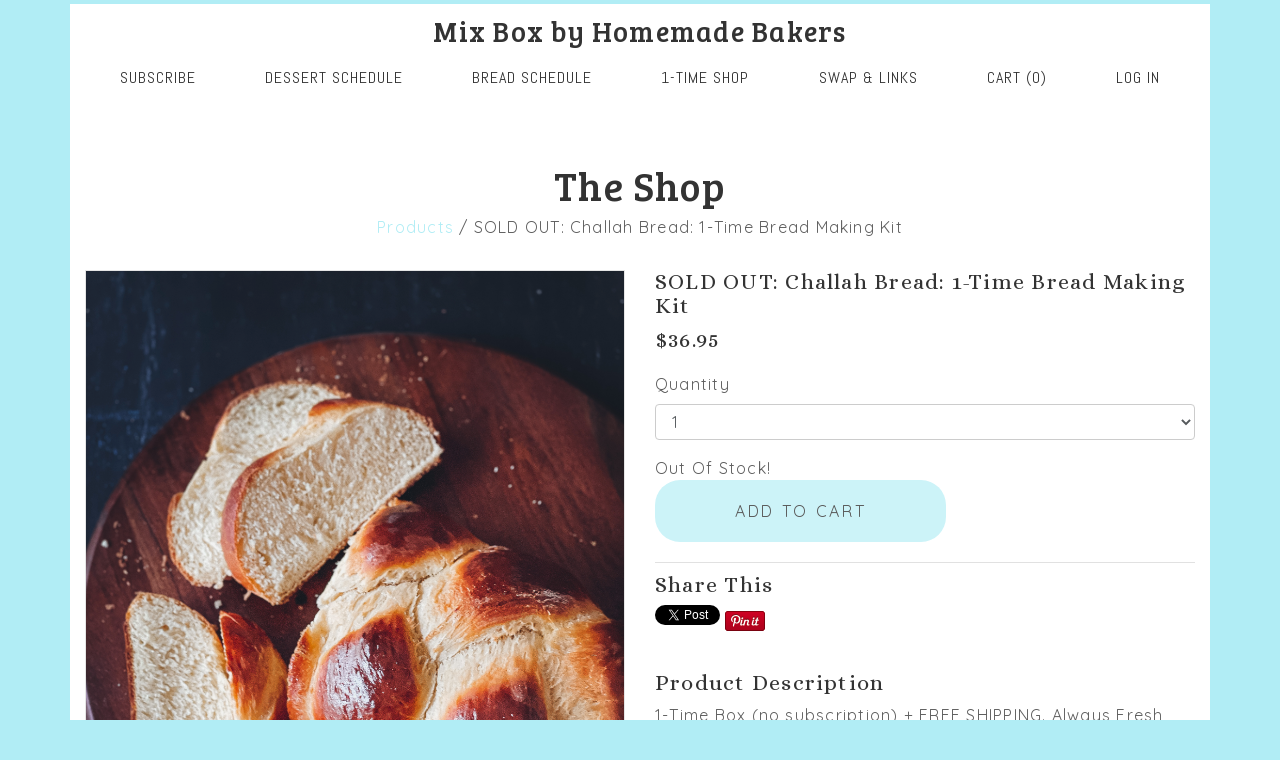

--- FILE ---
content_type: text/html; charset=utf-8
request_url: https://www.homemadebakersclub.com/shop/product/4376691861_b%27challah-bread-1-time-bread-making-kit%27
body_size: 35974
content:
<!-- theme_id: 6927282569, modified_at: 2026-01-03 19:59:53.056404-05:00 -->

            
            
            
            
            
            
            
            
            
            
            
            
            
            <!DOCTYPE HTML>
<html>
	<head>
		<meta charset="utf-8"/>
		<meta name="viewport" content="width=device-width, initial-scale=1.0"/>
		<meta name="format-detection" content="telephone=no"/>
		<meta http-equiv="X-UA-Compatible" content="IE=edge"/>

		<title>Mix Box by Homemade Bakers - Shop/Product</title>
		<link href="//d3a1v57rabk2hm.cloudfront.net/homemadebakers/delight_mobile-copy-5/images/favicon.ico?ts=1764383890&host=www.homemadebakersclub.com" rel="icon" type="image/x-icon" />

		
		<link rel="canonical" href="https://www.homemadebakersclub.com/shop/product"/>
<meta property="og:url" content="https://www.homemadebakersclub.com/shop/product"/>
		<meta property="og:title" content="Mix Box by Homemade Bakers - Shop/Product"/>
<meta property="og:type" content="website"/>

		<link href="//d3a1v57rabk2hm.cloudfront.net/homemadebakers/delight_mobile-copy-5/css/reset.css?ts=1764703068&host=www.homemadebakersclub.com" rel="stylesheet" type="text/css" media="all"/>
		
<link href="//d9xz4mlh62ay7.cloudfront.net/8114404692267b24fab6c6c565a1054d.css" rel="stylesheet" type="text/css" media="all"/>


<style>












.cj-color-main {
	background-color: #92C75D;
}

.cratejoy-loading-icon {
	color: #92C75D;
}

input[type="radio"] + label.cj-btn {
	border: 1px solid #92C75D;
	color: #92C75D;
}

input[type="radio"]:checked + label.cj-btn, #skip_button.skipped {
	background-color: #92C75D;
	color: #FFFFFF;
	border-color: #92C75D;
}

input[type="radio"]:checked + label.cj-btn.term h4,
input[type="radio"]:checked + label.cj-btn.term h5 {
	color: #FFFFFF;
}

#skip_button {
	border: 1px solid #92C75D;
	color: #92C75D;
}

#skip_button.skipped.hover {
	color: #92C75D;
	background-color: #FFFFFF;
}



</style>


	<link href="//d9xz4mlh62ay7.cloudfront.net/e8522c21601ef9c2a6009533ecfc5078.css" rel="stylesheet" type="text/css" media="all"/>









<link rel="stylesheet" type="text/css" href="https://fonts.googleapis.com/css?family=Alice|Bree+Serif|Quicksand|Tajawal|Abel|Quicksand|Bree+Serif|Quicksand">


		<link href="//d3a1v57rabk2hm.cloudfront.net/homemadebakers/delight_mobile-copy-5/css/bootstrap.css?ts=1764703068&host=www.homemadebakersclub.com" rel="stylesheet" type="text/css" media="all"/>
		<link href="//d3a1v57rabk2hm.cloudfront.net/homemadebakers/delight_mobile-copy-5/css/plugins/pikachoose/base.css?ts=1764703068&host=www.homemadebakersclub.com" rel="stylesheet" type="text/css" media="all"/>
		<link href="//d3a1v57rabk2hm.cloudfront.net/homemadebakers/delight_mobile-copy-5/css/style.css?ts=1767488392&host=www.homemadebakersclub.com" rel="stylesheet" type="text/css" media="all"/>

		
		
	</head>
	<body class="">
		<div class="container-fluid">
			
				
	

	

				
	

	
		
			<!-- theme_id: 6927282569, modified_at: 2026-01-03 19:59:53.056404-05:00 -->
<section id="cmp_312ac362-2fdd-4417-9d68-5fa0ff06a1f8" class="navbar row">
	

	<a href="/" class="navbar-brand">
		
		<span class="store-name">Mix Box by Homemade Bakers</span>
		
	</a>

	<button type="button" class="navbar-toggler hidden-md-up" data-toggle="collapse" data-target="#navbar-menu">Menu</button>

	<div id="navbar-menu" class="navbar-toggleable-sm collapse">
		<ul class="navbar-nav">
			
				
					<li><a href="/subscribe/" class="nav-link">SUBSCRIBE</a></li>
				
			
				
					<li><a href="/whats_inside" class="nav-link">Dessert Schedule</a></li>
				
			
				
					<li><a href="/bread" class="nav-link">Bread Schedule</a></li>
				
			
				
					<li><a href="/shop/all/" class="nav-link">1-Time Shop</a></li>
				
			
				
					<li><a href="/info" class="nav-link">Swap & Links</a></li>
				
			
				
					<li><a href="/view-cart" class="nav-link">Cart (0)</a></li>
				
			
				
					<li><a href="/customer/login" class="nav-link">Log in</a></li>
				
			
		</ul>
	</div>

</section>
		
	
		
			<!-- theme_id: 6927282569, modified_at: 2026-01-03 19:59:53.056404-05:00 -->
<section id="cmp_e4bf2511-5212-42ed-8184-b991d0374273" class="shop-product-header row">
	<div class="col-xs-12 text-center">
		<span><h1>The Shop</h1></span>
		<p><a href="/shop/all">Products</a> / SOLD OUT: Challah Bread: 1-Time Bread Making Kit</p>
	</div>
</section>
		
	
		
			<!-- theme_id: 6927282569, modified_at: 2026-01-03 19:59:53.056404-05:00 -->
<section id="cmp_52ea7021-858e-47e1-bfe8-17deaa95d086" class="shop-product row">
	<div class="col-md-6 col-xs-12">
		<ul id="thumbs">
			
			
			<li>
				<img src="//d3a1v57rabk2hm.cloudfront.net/2cdfb6d1210a4b55bed79a28a90f4f8e.png" class="product_image"   ref="//d3a1v57rabk2hm.cloudfront.net/2cdfb6d1210a4b55bed79a28a90f4f8e.png">
			</li>
			
			<li>
				<img src="//d3a1v57rabk2hm.cloudfront.net/a5341a2cf8d3404792a1b2165fff82cf.png" class="product_image"   ref="//d3a1v57rabk2hm.cloudfront.net/a5341a2cf8d3404792a1b2165fff82cf.png">
			</li>
			
			<li>
				<img src="//d3a1v57rabk2hm.cloudfront.net/fdceb6cf9fb6442680a2ee3324605db2.png" class="product_image"   ref="//d3a1v57rabk2hm.cloudfront.net/fdceb6cf9fb6442680a2ee3324605db2.png">
			</li>
			
			<li>
				<img src="//d3a1v57rabk2hm.cloudfront.net/163c9d522da64dccb8b05c3ef5ac2f08.png" class="product_image"   ref="//d3a1v57rabk2hm.cloudfront.net/163c9d522da64dccb8b05c3ef5ac2f08.png">
			</li>
			
			
		</ul>
	</div>
	<div class="col-md-6 col-xs-12" itemscope itemtype="http://schema.org/Product">
		<h2 class="shop-product__name" itemprop="name">SOLD OUT: Challah Bread: 1-Time Bread Making Kit</h2>

		
		
		
		<h2 class="shop-product__price">$36.95</h2>
		

		<!-- Add to cart form -->
		<form action="/cart/add" method="POST" role="form" class="shop-product__add-to-cart" id="product-form">
			

			
			<fieldset class="form-group">
				<label for="product-quantity">Quantity</label>
				<select class="form-control" name="quantity" id="product-quantity">
					
					<option>1</option>
					
					<option>2</option>
					
					<option>3</option>
					
					<option>4</option>
					
					<option>5</option>
					
					<option>6</option>
					
					<option>7</option>
					
					<option>8</option>
					
					<option>9</option>
					
					<option>10</option>
					
				</select>
			</fieldset>
			<input type="hidden" name="product_id" value="4376691861" />
			<input type="hidden" name="product_name" value="SOLD OUT: Challah Bread: 1-Time Bread Making Kit" />

			<div class="out-of-stock"></div>
			<button type="submit" class="btn btn-primary">ADD TO CART</button>
		</form>

		<!-- Review summary + Share buttons (desktop only) -->
		<div class="shop-product__review-share-desktop">
			<div class="row hidden-sm-down">
				

				<div class="col-xs-6">
					<h2>Share This</h2>
					<div>
						<span class="fb-share-button" data-layout="button_count"></span>
						<span>
							<a href="https://twitter.com/share" class="twitter-share-button" data-url="http://www.homemadebakersclub.com/shop/product/4376691861_b%27sold-out-challah-bread-1-time-bread-making-kit%27" data-text="Check out SOLD OUT: Challah Bread: 1-Time Bread Making Kit!">Tweet</a>
							<script>!function(d,s,id){var js,fjs=d.getElementsByTagName(s)[0],p=/^http:/.test(d.location)?'http':'https';if(!d.getElementById(id)){js=d.createElement(s);js.id=id;js.src=p+'://platform.twitter.com/widgets.js';fjs.parentNode.insertBefore(js,fjs);}}(document, 'script', 'twitter-wjs');</script>
						</span>
						<span class="pinterest-share-button">
							<a href="//www.pinterest.com/pin/create/button/?url=http://www.homemadebakersclub.com/shop/product/4376691861_b%27sold-out-challah-bread-1-time-bread-making-kit%27&amp;media=d3a1v57rabk2hm.cloudfront.net/2cdfb6d1210a4b55bed79a28a90f4f8e.png&amp;description=Next%20stop%3A%20Pinterest" data-pin-do="buttonPin" data-pin-config="beside" data-pin-color="red"><img src="//assets.pinterest.com/images/pidgets/pinit_fg_en_rect_red_20.png" /></a>
							<script type="text/javascript" async defer src="//assets.pinterest.com/js/pinit.js"></script>
						</span>
					</div>
				</div>
			</div>
		</div>

		
		<h2>Product Description</h2>
		<p itemprop="description">1-Time Box (no subscription) + FREE SHIPPING. Always Fresh Ingredients! Yield: 1 extra large loaf // What You'll Need: 3 large Eggs</p>
		

		<!-- Review summary + Share buttons (mobile only) -->
		<div class="row hidden-md-up">
			<div class="col-xs-12 text-center">
				<h2>Share This</h2>
				<div>
					<span class="fb-share-button" data-layout="button_count"></span>
					<span>
						<a href="https://twitter.com/share" class="twitter-share-button" data-url="http://www.homemadebakersclub.com/shop/product/4376691861_b%27sold-out-challah-bread-1-time-bread-making-kit%27" data-text="Check out SOLD OUT: Challah Bread: 1-Time Bread Making Kit!">Tweet</a>
						<script>!function(d,s,id){var js,fjs=d.getElementsByTagName(s)[0],p=/^http:/.test(d.location)?'http':'https';if(!d.getElementById(id)){js=d.createElement(s);js.id=id;js.src=p+'://platform.twitter.com/widgets.js';fjs.parentNode.insertBefore(js,fjs);}}(document, 'script', 'twitter-wjs');</script>
					</span>
					<span class="pinterest-share-button">
						<a href="//www.pinterest.com/pin/create/button/?url=http://www.homemadebakersclub.com/shop/product/4376691861_b%27sold-out-challah-bread-1-time-bread-making-kit%27&amp;media=d3a1v57rabk2hm.cloudfront.net/2cdfb6d1210a4b55bed79a28a90f4f8e.png&amp;description=Next%20stop%3A%20Pinterest" data-pin-do="buttonPin" data-pin-config="beside" data-pin-color="red"><img src="//assets.pinterest.com/images/pidgets/pinit_fg_en_rect_red_20.png" /></a>
						<script type="text/javascript" async defer src="//assets.pinterest.com/js/pinit.js"></script>
					</span>
				</div>
			</div>

			
		</div>
	</div>
</section>
		
	
		
			<!-- theme_id: 6927282569, modified_at: 2026-01-03 19:59:53.056404-05:00 -->
<section id="cmp_30470c9d-1888-4220-9101-91b43394a15a" class="footer row">
	
	<div class="footer-social col-lg-4 col-md-6 col-sm-12 col-xs-12">
		
		<a href="https://www.facebook.com/HomemadeBakersClub/">
			<!-- theme_id: 6927282569, modified_at: 2026-01-03 19:59:53.056404-05:00 -->
<?xml version="1.0" encoding="UTF-8" standalone="no"?>
<svg width="30px" height="30px" viewBox="0 0 30 30" version="1.1" xmlns="http://www.w3.org/2000/svg">
    <g id="Subscribe-1" stroke="none" stroke-width="1" fill="none" fill-rule="evenodd" sketch:type="MSPage">
        <g id="Delight-Subscribe-970" sketch:type="MSArtboardGroup" transform="translate(-930.000000, -1113.000000)" fill="#D7BEE5">
            <g id="Desktop-HD-Footer" sketch:type="MSLayerGroup" transform="translate(215.000000, 1078.000000)">
                <g id="Icons" transform="translate(715.000000, 35.000000)" sketch:type="MSShapeGroup">
                    <g id="Facebook">
                        <path d="M15.09,29.4557143 C23.1411429,29.4557143 29.6682857,22.9294286 29.6682857,14.8774286 C29.6682857,6.82714286 23.1411429,0.3 15.09,0.3 C7.03885714,0.3 0.511714286,6.82714286 0.511714286,14.8774286 C0.511714286,22.9294286 7.03885714,29.4557143 15.09,29.4557143 Z M11.5731429,12.4088571 L13.08,12.4088571 L13.08,10.9448571 C13.08,10.2985714 13.0962857,9.30257143 13.566,8.68542857 C14.0597143,8.03228571 14.7385714,7.58828571 15.9051429,7.58828571 C17.8062857,7.58828571 18.6077143,7.85914286 18.6077143,7.85914286 L18.2305714,10.092 C18.2305714,10.092 17.6022857,9.91114286 17.0168571,9.91114286 C16.4305714,9.91114286 15.9051429,10.1211429 15.9051429,10.7065714 L15.9051429,12.4088571 L18.3085714,12.4088571 L18.1414286,14.5902857 L15.9051429,14.5902857 L15.9051429,22.1665714 L13.08,22.1665714 L13.08,14.5902857 L11.5731429,14.5902857 L11.5731429,12.4088571 Z" id="Fill-1"></path>
                    </g>
                </g>
            </g>
        </g>
    </g>
</svg>
		</a>
		
		
		
		
		<a href="https://www.instagram.com/HomemadeBakersClub">
			<!-- theme_id: 6927282569, modified_at: 2026-01-03 19:59:53.056404-05:00 -->
<?xml version="1.0" encoding="UTF-8" standalone="no"?>
<svg width="30px" height="30px" viewBox="0 0 30 30" version="1.1" xmlns="http://www.w3.org/2000/svg">
	 <g id="Subscribe-1" stroke="none" stroke-width="1" fill="none" fill-rule="evenodd" sketch:type="MSPage">
				<g id="Delight-Subscribe-970" sketch:type="MSArtboardGroup" transform="translate(-1050.000000, -1113.000000)" fill="#D7BEE5">
						<g id="Desktop-HD-Footer" sketch:type="MSLayerGroup" transform="translate(215.000000, 1078.000000)">
								<g id="Icons" transform="translate(715.000000, 35.000000)" sketch:type="MSShapeGroup">
										<g id="Instagram" transform="translate(120.000000, 0.000000)">
												<path d="M15.2305714,29.4762857 C23.2825714,29.4762857 29.8088571,22.9482857 29.8088571,14.8971429 C29.8088571,6.84685714 23.2825714,0.319714286 15.2305714,0.319714286 C7.17857143,0.319714286 0.653142857,6.84685714 0.653142857,14.8971429 C0.653142857,22.9482857 7.17857143,29.4762857 15.2305714,29.4762857 Z M19.704,7.60885714 L10.7614286,7.60885714 C9.20742857,7.60885714 7.944,8.87228571 7.944,10.4262857 L7.944,19.3697143 C7.944,20.9237143 9.20742857,22.1871429 10.7614286,22.1871429 L19.704,22.1871429 C21.258,22.1871429 22.5214286,20.9237143 22.5214286,19.3697143 L22.5214286,10.4262857 C22.5214286,8.87228571 21.258,7.60885714 19.704,7.60885714 Z M20.5131429,9.28885714 L20.8354286,9.288 L20.8354286,11.7591429 L18.372,11.7668571 L18.3634286,9.29571429 L20.5131429,9.28885714 L20.5131429,9.28885714 Z M13.1528571,13.4014286 C13.6191429,12.7551429 14.3768571,12.3317143 15.2322857,12.3317143 C16.0894286,12.3317143 16.8462857,12.7551429 17.3125714,13.4014286 C17.6177143,13.8231429 17.7994286,14.3391429 17.7994286,14.898 C17.7994286,16.3122857 16.6474286,17.4634286 15.2322857,17.4634286 C13.818,17.4634286 12.6668571,16.3122857 12.6668571,14.898 C12.6668571,14.3391429 12.8485714,13.8231429 13.1528571,13.4014286 L13.1528571,13.4014286 Z M21.1011429,19.3697143 C21.1011429,20.1402857 20.4754286,20.766 19.704,20.766 L10.7614286,20.766 C9.99,20.766 9.36428571,20.1402857 9.36428571,19.3697143 L9.36428571,13.4014286 L11.5405714,13.4014286 C11.352,13.8642857 11.2465714,14.3691429 11.2465714,14.898 C11.2465714,17.0957143 13.0345714,18.8845714 15.2322857,18.8845714 C17.4308571,18.8845714 19.2188571,17.0957143 19.2188571,14.898 C19.2188571,14.3691429 19.1125714,13.8642857 18.9248571,13.4014286 L21.1011429,13.4014286 L21.1011429,19.3697143 L21.1011429,19.3697143 Z" id="Fill-1"></path>
										</g>
								</g>
						</g>
				</g>
		</g>
</svg>
		</a>
		
		
		
		<a href="https://www.youtube.com/channel/UCtqsj_CEpK-yLbO1ms3D5Sw">
			<!-- theme_id: 6927282569, modified_at: 2026-01-03 19:59:53.056404-05:00 -->
<?xml version="1.0" encoding="UTF-8" standalone="no"?>
<svg width="30px" height="30px" viewBox="0 0 30 30" version="1.1" xmlns="http://www.w3.org/2000/svg">
		<g id="Subscribe-1" stroke="none" stroke-width="1" fill="none" fill-rule="evenodd" sketch:type="MSPage">
				<g id="Delight-Subscribe-970" sketch:type="MSArtboardGroup" transform="translate(-1130.000000, -1113.000000)" fill="#D7BEE5">
						<g id="Desktop-HD-Footer" sketch:type="MSLayerGroup" transform="translate(215.000000, 1078.000000)">
								<g id="Icons" transform="translate(715.000000, 35.000000)" sketch:type="MSShapeGroup">
										<g id="Youtube" transform="translate(200.000000, 0.000000)">
												<path d="M15.1302857,29.4557143 C23.1822857,29.4557143 29.7094286,22.9285714 29.7094286,14.8774286 C29.7094286,6.82628571 23.1822857,0.3 15.1302857,0.3 C7.07914286,0.3 0.552857143,6.82628571 0.552857143,14.8774286 C0.552857143,22.9285714 7.07914286,29.4557143 15.1302857,29.4557143 Z M17.9614286,14.8851429 L13.188,17.688 L13.188,12.0814286 L17.9614286,14.8851429 Z M22.4202857,17.484 L22.4202857,12.2717143 C22.4202857,12.2717143 22.4202857,9.75942857 19.9071429,9.75942857 L10.3534286,9.75942857 C10.3534286,9.75942857 7.842,9.75942857 7.842,12.2717143 L7.842,17.484 C7.842,17.484 7.842,19.9962857 10.3534286,19.9962857 L19.9071429,19.9962857 C19.9071429,19.9962857 22.4202857,19.9962857 22.4202857,17.484 L22.4202857,17.484 Z" id="Fill-1"></path>
										</g>
								</g>
						</g>
				</g>
		</g>
</svg>
		</a>
		
		<div class="footer-tributes hidden-sm-down">
			<p>Copyright 2016, Delight</p>
			<p><a href="http://cratejoy.com">Powered by Cratejoy</a></p>
		</div>
	</div>

	<div class="toggler-container">
		<button type="button" class="navbar-toggler btn-small hidden-md-up" data-toggle="collapse" data-target="#cmp_30470c9d-1888-4220-9101-91b43394a15a-footer-menu">Show Menu</button>
	</div>

	<div class="footer-directory col-lg-4 col-md-6 col-sm-12 col-xs-12">
		<div id="cmp_30470c9d-1888-4220-9101-91b43394a15a-footer-menu" class="navbar-toggleable-sm collapse">
			<ul class="footer-list">
				
					
						<li class="footer-item"><a href="/subscribe/" class="footer-link">Subscribe</a></li>
					
				
					
						<li class="footer-item"><a href="/whats_inside" class="footer-link">Dessert Kits</a></li>
					
				
					
						<li class="footer-item"><a href="/bread" class="footer-link">Bread Kits</a></li>
					
				
					
						<li class="footer-item"><a href="/shipping" class="footer-link">Shipping Schedule</a></li>
					
				
					
						<li class="footer-item"><a href="/shop/all/" class="footer-link">1-Time Shop</a></li>
					
				
					
						<li class="footer-item"><a href="/info" class="footer-link">Swap & Info</a></li>
					
				
					
						<li class="footer-item"><a href="/tutorials" class="footer-link">Tutorials</a></li>
					
				
					
						<li class="footer-item"><a href="/faq" class="footer-link">FAQ</a></li>
					
				
					
						<li class="footer-item"><a href="/view-cart" class="footer-link">Cart (0)</a></li>
					
				
					
						<li class="footer-item"><a href="/" class="footer-link">Homepage</a></li>
					
				
					
						<li class="footer-item"><a href="/contact" class="footer-link">Contact Us</a></li>
					
				
					
						<li class="footer-item"><a href="/terms" class="footer-link">Terms and Conditions</a></li>
					
				
					
						<li class="footer-item"><a href="/gifts" class="footer-link">Printable Gift Templates</a></li>
					
				
					
						<li class="footer-item"><a href="/about" class="footer-link">About Us</a></li>
					
				
					
						<li class="footer-item"><a href="/corporateorders" class="footer-link">Bulk Orders</a></li>
					
				
					
						<li class="footer-item"><a href="/customer/login" class="footer-link">Log in</a></li>
					
				
			</ul>
		</div>
	</div>

	<div class="footer-cc col-lg-4 col-md-12 col-sm-12 col-xs-12">
		<p>We Happily Accept PayPal &amp; </p>
		<img src="//d3a1v57rabk2hm.cloudfront.net/homemadebakers/delight_mobile-copy-5/images/card_Visa.png?ts=1764383888&host=www.homemadebakersclub.com"/>
		<img src="//d3a1v57rabk2hm.cloudfront.net/homemadebakers/delight_mobile-copy-5/images/card_Mastercard.png?ts=1764383888&host=www.homemadebakersclub.com"/>
		<img src="//d3a1v57rabk2hm.cloudfront.net/homemadebakers/delight_mobile-copy-5/images/card_Amex.png?ts=1764383888&host=www.homemadebakersclub.com"/>
		<img src="//d3a1v57rabk2hm.cloudfront.net/homemadebakers/delight_mobile-copy-5/images/card_Discover.png?ts=1764383888&host=www.homemadebakersclub.com"/>
		<img src="//d3a1v57rabk2hm.cloudfront.net/homemadebakers/delight_mobile-copy-5/images/card_JCB.png?ts=1764383888&host=www.homemadebakersclub.com"/>
		<img src="//d3a1v57rabk2hm.cloudfront.net/homemadebakers/delight_mobile-copy-5/images/card_DinersClub.png?ts=1764383888&host=www.homemadebakersclub.com"/>
		<img src="//d3a1v57rabk2hm.cloudfront.net/homemadebakers/delight_mobile-copy-5/images/card_Maestro.png?ts=1764383888&host=www.homemadebakersclub.com"/>
		<div class="footer-tributes hidden-md-up">
			<p>Copyright 2016, Delight</p>
			<p><a href="http://cratejoy.com">Powered by Cratejoy</a></p>
		</div>
	</div>
</section>
		
	

			

			<script src="//d3a1v57rabk2hm.cloudfront.net/homemadebakers/delight_mobile-copy-5/js/jquery-1.11.1.min.js?ts=1764383915&host=www.homemadebakersclub.com"></script>
			<script src="//d3a1v57rabk2hm.cloudfront.net/homemadebakers/delight_mobile-copy-5/js/tether.min.js?ts=1764383915&host=www.homemadebakersclub.com"></script>
			<script src="//d3a1v57rabk2hm.cloudfront.net/homemadebakers/delight_mobile-copy-5/js/bootstrap.min.js?ts=1764383915&host=www.homemadebakersclub.com"></script>

			
	


	

	
	
	

			








<script type="text/javascript">
	window.cdnBase = "//d9xz4mlh62ay7.cloudfront.net/";
	window.vendorBase = "my.cratejoy.com";
	window.stripe_pkey = "pk_live_Q2YR5kU5BCsrO3tTguyGsf56";
	window.cj = window.cj || {};
	window.cj.session_id = "2463134a-19c7-4fce-8e9d-82c51c5fe7c2";
	
		window.cj.API_SERVER_NAME = "api.cratejoy.com";
	
	window.cj.store_id = 435904235;
	window.cj.store_name = 'Mix Box by Homemade Bakers';
	window.cj.store_subdomain = 'homemade-bakers';
	window.cj.store_is_internal = 'False';

	

	window.experiments = {};
	


	window.enableStatjoy = true;

    
        window.statjoyServer = 'https://stats.cratejoy.com';
	
</script>




	<script type="text/javascript" src="//d9xz4mlh62ay7.cloudfront.net/0ac1944c50e0f0f5ae26d809edfdf77c.js"></script>




<script type="text/javascript">
require.config({
	baseUrl: window.cdnBase,
	waitSeconds: 200
});
</script>


<script type="text/javascript">

window.render_mode = {
	edit: false,
	preview: false,
	test: false,
	theme_id: 6927282569,
	hide_banner: false
};




	window.test_mode = false;
	window.warn_notifs = {};



	window.sold_out = false;

</script>

<script type="text/javascript">

	window.products = false;


window.currency = '$';




</script>


	
	<script type="text/javascript">
	
		window.coupon_code = "";
	

	window.gift_card_discount = 0;
	</script>

	
		
            <script type='text/javascript' src="//d9xz4mlh62ay7.cloudfront.net/a33b6067719b52bd74ce995a866d9048.js"></script>
            <script type="text/javascript">
                require(["mains/standard_main"], function(main) {
                    window.requireMainExecuted = true;
                });
            </script>
            
	








<script type="text/javascript">
	window.onload = function () {
		var loadTime = window.performance.timing.domContentLoadedEventEnd - window.performance.timing.navigationStart;
		window.cj = window.cj || {};
		window.cj.pageLoadTime = loadTime;
	};
</script>


<script src="https://js.stripe.com/v3/"></script>


<script type="text/javascript">
	var formAddons = document.querySelector('form.addon-offers');
	var buttons = document.querySelectorAll('.addon-offers button[name="addon"]');
	if (formAddons) {
		formAddons.addEventListener('submit', function (e) {
			for (var i = 0, len = buttons.length; i < len; ++i) {
				buttons[i].setAttribute('class', buttons[i].getAttribute('class') + ' disabled');
			}
		}, false);
	}

    for (var i = 0, len = buttons.length; i < len; ++i) {
		buttons[i].addEventListener('click', function (e) {
			if (e.target.getAttribute('class').indexOf('disabled') >= 0) {
				e.preventDefault();
			}
		}, false);
	}
</script>


			
				
	

				
	
		
	
		
	
		<!-- theme_id: 6927282569, modified_at: 2026-01-03 19:59:53.056404-05:00 -->
<script src="//d3a1v57rabk2hm.cloudfront.net/homemadebakers/delight_mobile-copy-5/js/jquery.pikachoose.min.js?ts=1764383915&host=www.homemadebakersclub.com"></script>
<script>
$(document).ready(
	function (){
		$("#thumbs").PikaChoose(
			{
				autoPlay: false,
				showCaption: false,
				animationSpeed: 400,
				transition: [0],
				bindFinished: load_image
			}
		);
		if ($("#thumbs li").length <= 1) {
			$("#thumbs").hide();
		}

		var load_image = function(img) {
			var actualImage = new Image();
			container = $(".pika-stage");
		actualImage.src = img.attr('src');
		actualImage.onload = function() {
				width = this.width;
				height = this.height;
				var cutoff = 300;
				img = container.find("img");
				if (width < cutoff) {
					container.css({'min-height': '300px'});
					img.css({'width': width, 'height': height});
					var width_centered = (container.width() - width) / 2;
					var height_centered = (container.height() - height) / 2;
					img.css({'position': 'relative', 'top': height_centered});
				} else {
					img.css({'width': '100%', 'height': '100%', 'top': '0'});
					container.css({'min-height': '0px'});
				}
		}
		};
		$("#thumbs li").on("click", function() {
			setTimeout(function() {
				load_image($(this).find("img"));
			}.bind(this), 400);
		});
		load_image($(".pika-stage").find("img"));

	});
</script>




<script>
window.cur_product = {"base_term_prices": [], "billing": null, "deleted": false, "description": "1-Time Box (no subscription) + FREE SHIPPING. Always Fresh Ingredients! Yield: 1 extra large loaf // What You\u0027ll Need: 3 large Eggs", "display_name": null, "features": [], "flat_ship_price": 0, "gift_shipping": 0, "gift_term_prices": [], "gift_terms": [], "giftable": true, "giftinstances": [], "id": 4376691861, "images": [{"id": 4376691864, "product_id": 4376691861, "type": "product_image", "url": "//d3a1v57rabk2hm.cloudfront.net/2cdfb6d1210a4b55bed79a28a90f4f8e.png", "weight": 0}, {"id": 6263684711, "product_id": 4376691861, "type": "product_image", "url": "//d3a1v57rabk2hm.cloudfront.net/a5341a2cf8d3404792a1b2165fff82cf.png", "weight": 1}, {"id": 6263684712, "product_id": 4376691861, "type": "product_image", "url": "//d3a1v57rabk2hm.cloudfront.net/fdceb6cf9fb6442680a2ee3324605db2.png", "weight": 2}, {"id": 4376691866, "product_id": 4376691861, "type": "product_image", "url": "//d3a1v57rabk2hm.cloudfront.net/163c9d522da64dccb8b05c3ef5ac2f08.png", "weight": 3}], "instances": [{"deleted": false, "gift": false, "id": 4376691863, "images": [], "inventory": {"confidence": 10, "id": 4376691867, "out_of_stock_purchases": false, "product_instance_id": 4376691863, "quantity_on_hand": 0, "track_inventory": true, "type": "product_inventory"}, "price": 3695, "product_id": 4376691861, "ship_weight": 0.0, "sku": "SQ0847302", "term_prices": [], "type": "product_instance", "variants": []}], "listed": false, "listing": {"activated": 2, "categories": [], "checkout_enabled": true, "collections": [], "created_at": "2024-08-06T16:54:27-04:00", "display_name": null, "external_store_name": null, "id": 5840420847, "is_cratejoy_merchant": true, "listings": [], "live_version": {"approved_at": "2024-08-13T21:41:31-04:00", "brief_about_section": "Challah Bread: 1-Time Bread Making Kit\n\nDiscover the joy of baking with our one-time Challah Bread Kit!\n\n\u2022 No subscription required\n\u2022 Free shipping\n\u2022 Always fresh ingredients\n\u2022 Yields one large, golden loaf\n\u2022 Includes everything you need (just add 3 large eggs)\n\nCreate a beautiful, braided Challah in your own kitchen. Perfect for special occasions or a delicious weekend treat!", "brief_description": "Always Fresh Challah Bread Kit - 1 large loaf. 1-Time Box. No Subscription. FREE SHIPPING. All you need: 3 Eggs!", "content_class": null, "content_headline": "SOLD OUT: 1-Time Challah Bread Making Kit, Fresh Ingredients, Free Shipping \u0026 1 Large Loaf", "coupon_id": null, "created_at": "2024-08-06T16:54:27-04:00", "currency": 1, "discount_dollars": null, "discount_percentage": null, "discount_text": "", "editors_pick": false, "external_store_name": null, "featured": false, "featured_category": null, "featured_image": {"id": 5840420924, "image_id": 5840420843, "image_weight": 0, "listing_image_type": 1, "listing_version_id": 5840420848, "type": "listing_image"}, "feedback": null, "force_trending": false, "free_shipping": false, "ga_tracking_id": null, "id": 5840420848, "initial_shipment": null, "listing_id": 5840420847, "long_description": null, "ship_description": "Sign up for the July Box NOW through June 30th. 1st box ships between July 7th-10th. Subsequent monthly boxes ship around the 7th of each month. FREE SHIPPING. ", "shipping_frequency": 1, "show_in_new_sub_feed": false, "status": 3, "store_url": null, "subscription_price": null, "subsequent_shipment_description": null, "type": "listing_version", "updated_at": null, "value_proposition": null}, "name": "SOLD OUT: Challah Bread: 1-Time Bread Making Kit", "product_id": 4376691861, "questions": [], "slug": "sold-out-challah-bread-1-time-bread-making-kit", "store_closed_at": null, "store_id": 435904235, "tags": [], "type": "listing"}, "meta": {}, "metadata": [], "mp_visible": false, "name": "SOLD OUT: Challah Bread: 1-Time Bread Making Kit", "product_billing_id": null, "product_type": "ecom", "reviewable": false, "rulesets": [], "ruletypes": {"ruletypes": [["Flat Rate", "1"], ["Transaction Rates", "2"], ["Features", "3"]]}, "ship_option": "pricedin", "ship_weight": 0.0, "single_purchasable": true, "sku": "SQ8845407", "slug": "sold-out-challah-bread-1-time-bread-making-kit", "store_id": 435904235, "subscription_types": [], "taxonomy": [], "type": "product", "variants": [], "visible": true};
if (jQuery.isEmptyObject(window.cj))
	window.cj = {};

$(document).ready(
  function (){
  	var product = {"base_term_prices": [], "billing": null, "deleted": false, "description": "1-Time Box (no subscription) + FREE SHIPPING. Always Fresh Ingredients! Yield: 1 extra large loaf // What You\u0027ll Need: 3 large Eggs", "display_name": null, "features": [], "flat_ship_price": 0, "gift_shipping": 0, "gift_term_prices": [], "gift_terms": [], "giftable": true, "giftinstances": [], "id": 4376691861, "images": [{"id": 4376691864, "product_id": 4376691861, "type": "product_image", "url": "//d3a1v57rabk2hm.cloudfront.net/2cdfb6d1210a4b55bed79a28a90f4f8e.png", "weight": 0}, {"id": 6263684711, "product_id": 4376691861, "type": "product_image", "url": "//d3a1v57rabk2hm.cloudfront.net/a5341a2cf8d3404792a1b2165fff82cf.png", "weight": 1}, {"id": 6263684712, "product_id": 4376691861, "type": "product_image", "url": "//d3a1v57rabk2hm.cloudfront.net/fdceb6cf9fb6442680a2ee3324605db2.png", "weight": 2}, {"id": 4376691866, "product_id": 4376691861, "type": "product_image", "url": "//d3a1v57rabk2hm.cloudfront.net/163c9d522da64dccb8b05c3ef5ac2f08.png", "weight": 3}], "instances": [{"deleted": false, "gift": false, "id": 4376691863, "images": [], "inventory": {"confidence": 10, "id": 4376691867, "out_of_stock_purchases": false, "product_instance_id": 4376691863, "quantity_on_hand": 0, "track_inventory": true, "type": "product_inventory"}, "price": 3695, "product_id": 4376691861, "ship_weight": 0.0, "sku": "SQ0847302", "term_prices": [], "type": "product_instance", "variants": []}], "listed": false, "listing": {"activated": 2, "categories": [], "checkout_enabled": true, "collections": [], "created_at": "2024-08-06T16:54:27-04:00", "display_name": null, "external_store_name": null, "id": 5840420847, "is_cratejoy_merchant": true, "listings": [], "live_version": {"approved_at": "2024-08-13T21:41:31-04:00", "brief_about_section": "Challah Bread: 1-Time Bread Making Kit\n\nDiscover the joy of baking with our one-time Challah Bread Kit!\n\n\u2022 No subscription required\n\u2022 Free shipping\n\u2022 Always fresh ingredients\n\u2022 Yields one large, golden loaf\n\u2022 Includes everything you need (just add 3 large eggs)\n\nCreate a beautiful, braided Challah in your own kitchen. Perfect for special occasions or a delicious weekend treat!", "brief_description": "Always Fresh Challah Bread Kit - 1 large loaf. 1-Time Box. No Subscription. FREE SHIPPING. All you need: 3 Eggs!", "content_class": null, "content_headline": "SOLD OUT: 1-Time Challah Bread Making Kit, Fresh Ingredients, Free Shipping \u0026 1 Large Loaf", "coupon_id": null, "created_at": "2024-08-06T16:54:27-04:00", "currency": 1, "discount_dollars": null, "discount_percentage": null, "discount_text": "", "editors_pick": false, "external_store_name": null, "featured": false, "featured_category": null, "featured_image": {"id": 5840420924, "image_id": 5840420843, "image_weight": 0, "listing_image_type": 1, "listing_version_id": 5840420848, "type": "listing_image"}, "feedback": null, "force_trending": false, "free_shipping": false, "ga_tracking_id": null, "id": 5840420848, "initial_shipment": null, "listing_id": 5840420847, "long_description": null, "ship_description": "Sign up for the July Box NOW through June 30th. 1st box ships between July 7th-10th. Subsequent monthly boxes ship around the 7th of each month. FREE SHIPPING. ", "shipping_frequency": 1, "show_in_new_sub_feed": false, "status": 3, "store_url": null, "subscription_price": null, "subsequent_shipment_description": null, "type": "listing_version", "updated_at": null, "value_proposition": null}, "name": "SOLD OUT: Challah Bread: 1-Time Bread Making Kit", "product_id": 4376691861, "questions": [], "slug": "sold-out-challah-bread-1-time-bread-making-kit", "store_closed_at": null, "store_id": 435904235, "tags": [], "type": "listing"}, "meta": {}, "metadata": [], "mp_visible": false, "name": "SOLD OUT: Challah Bread: 1-Time Bread Making Kit", "product_billing_id": null, "product_type": "ecom", "reviewable": false, "rulesets": [], "ruletypes": {"ruletypes": [["Flat Rate", "1"], ["Transaction Rates", "2"], ["Features", "3"]]}, "ship_option": "pricedin", "ship_weight": 0.0, "single_purchasable": true, "sku": "SQ8845407", "slug": "sold-out-challah-bread-1-time-bread-making-kit", "store_id": 435904235, "subscription_types": [], "taxonomy": [], "type": "product", "variants": [], "visible": true};
	$("#product-form select[name^='variant'], #product-form select[name^='quantity'], #product-form select[name^='term_cycles']").on("change", function() {
  		var variants = {};
  		$("#product-form select[name^='variant']").each(function(el) {
			variants[$(this).attr("name").split(/:(.+)/)[1]] = $(this).val();
  		});

		
		
			var instance = match_variants_instance(product, variants);

			// Set price to current instance price
			if(instance !== false) {
				$(".product .price").text(window.currency + (instance.price / 100.0).toFixed(2));
			}

			check_out_of_stock(instance);
		
  	});
  	if (product.instances.length == 1) {
		
  		check_out_of_stock(product.instances[0]);
		
  	} else {
  		$("#product-form select[name^='variant']").change();
  	}

  	function match_variants_instance(product, selected_variants) {
  		var matched_instance = false;
  		$.each(product.instances, function(i, instance) {
  			var variants_match = true;
  			$.each(instance.variants, function(i, variant) {
  				if (variant.variant_value.value != selected_variants[variant.variant_type.name]) {
  					variants_match = false;
  					return false;
  				}
  			});
  			if (variants_match === true) {
  				matched_instance = instance;
  				return false;
  			}
  		});
  		return matched_instance;
  	};

  	function check_out_of_stock(instance) {
		var qty_on_cart = 0;
		var selected_quantity = parseInt($("#product-form select[name^='quantity']").val());

		// Look for qty already on the cart and add to what the user requested
		if (!jQuery.isEmptyObject(cj.cart_qty) && cj.cart_qty[instance.id])
			qty_on_cart = cj.cart_qty[instance.id];
		var total_qty_requested = selected_quantity + qty_on_cart;

  		if (instance === false || (instance.inventory.out_of_stock_purchases === false && instance.inventory.track_inventory === true && instance.inventory.quantity_on_hand <= 0)) {
  			$("#product-form .out-of-stock").html("Out Of Stock!");
  			$('#product-form :submit').attr('disabled', 'disabled');
		} else if (instance.inventory.out_of_stock_purchases === false && instance.inventory.track_inventory === true && total_qty_requested > instance.inventory.quantity_on_hand) {
			var html = "Sorry, there are only " + instance.inventory.quantity_on_hand + " left in stock!"

			if (qty_on_cart > 0) {
				html += " There are already " + qty_on_cart + " on your cart";
			}

			$("#product-form .out-of-stock").html(html);
			$('#product-form :submit').attr('disabled', 'disabled');
  		} else {
  			$("#product-form .out-of-stock").html("");
  			$('#product-form :submit').removeAttr('disabled');
  		}
  	}

	

  });
</script>

	
		
	

			

			
		</div>
	</body>
</html>

--- FILE ---
content_type: text/css
request_url: https://d3a1v57rabk2hm.cloudfront.net/homemadebakers/delight_mobile-copy-5/css/style.css?ts=1767488392&host=www.homemadebakersclub.com
body_size: 21987
content:
/*
 * css/style.css
 */
/* Globals 
------------------------------*/
body {
	background-color: rgb(177, 237, 245);
	color: rgb(95, 95, 95);
	font-family: Quicksand;
	font-size: 16px;
	letter-spacing: 0.077em;
	line-height: 1.5em;
}

body > .container-fluid {
	background-color: #FFFFFF;
	max-width: 1140px;
}

h1 {
	color: #333333;
	font-family: Bree Serif;
	font-size: 40px;
}

h2 {
	color: #333333;
	font-family: Alice;
	font-size: 22px;
}

h3 {
	color: #333333;
	font-family: Tajawal;
	font-size: 20px;
}

p {
	line-height: 1.5em;
}

a,
.btn-link {
	color: rgb(177, 237, 245);
}

a:hover,
a:focus,
a:active,
.btn-link:hover,
.btn-link:focus,
.btn-link:active {
	color: rgb(181, 181, 181);
}

/* General Component Styles */
section[class^="component"] {
	padding: 20px 0;
}

section.headline {
	margin-bottom: 15px;
}

/* Utility Classes */
.hidden {
	display: none;
}

.text-center {
	text-align: center;
}

.flex-center {
	display: -webkit-flex;
	 display: -webkit-box;
	 display: -ms-flexbox;
					display: flex;
	-webkit-align-items: center;
		 -moz-align-items: center;
			-ms-align-items: center;
					align-items: center;
	-webkit-justify-content: center;
		 -moz-justify-content: center;
			-ms-justify-content: center;
					justify-content: center;
}

.row-reverse {
	-webkit-flex-direction: row-reverse;
	-moz-flex-direction: row-reverse;
	-ms-flex-direction: row-reverse;
	flex-direction: row-reverse;
}

.square-img-container {
	position: relative;
	flex-grow: 1;
	padding: 0;
}

/* Magical CSS hack to maintain 1:1 Aspect Ratio */
.square-img-container::before {
	content: "";
	display: block;
	padding-top: 100%;
}

.square-img-container .square-img-content {
	position: absolute;
	top: 0;
	right: 0;
	bottom: 0;
	left: 0;
}

/*
* Add the .square-row class will make the min-height of the columns equal to their width.
*/
.square-row > [class^="col-"] {
	min-height: 100vw; /* full view width */
}

@media(min-width: 768px) {
	.square-row > .col-md-6 {
		min-height: calc(100vw / 2); /* half the view width */
	}

	.square-row > .col-md-4 {
		min-height: calc(100vw / 3); /* third the view width */
	}

	.square-row > .col-md-3 {
		min-height: calc(100vw / 4); /* fourth the view width */
	}
}

@media(min-width: 1140px) {
	.square-row > .col-md-6 {
		min-height: calc(1140px / 2); /* half the container width */
	}
	.square-row > .col-md-4 {
		min-height: calc(1140px / 3); /* third the container width */
	}

	.square-row > .col-md-3 {
		min-height: calc(1140px / 4); /* fourth the container width */
	}
}

/* Other bootstrap overrides
------------------------------*/
.dropdown-menu {
	left: 50%;
	min-width: 130px;
	-webkit-transform: translateX(-50%);
	transform: translateX(-50%)
}

.nav-pills .nav-link.active,
.nav-pills .nav-link.active:focus,
.nav-pills .nav-link.active:hover,
.nav-pills .nav-link.active:active,
.nav-pills .nav-item.open .nav-link,
.nav-pills .nav-item.open .nav-link:focus,
.nav-pills .nav-item.open .nav-link:hover,
.nav-pills .nav-item.open .nav-link:active {
	background-color: rgb(177, 237, 245);
}

.panel {
	margin-bottom: 20px;
	background-color: #fff;
	border: 1px solid transparent;
	border-radius: 4px;
	-webkit-box-shadow: 0 1px 1px rgba(0, 0, 0, .05);
					box-shadow: 0 1px 1px rgba(0, 0, 0, .05);
}

.panel-body {
	padding: 15px;
}

.panel-heading {
	padding: 10px 15px;
	border-bottom: 1px solid transparent;
	border-top-left-radius: 3px;
	border-top-right-radius: 3px;
}

.panel-heading > .dropdown .dropdown-toggle {
	color: inherit;
}

.panel-title {
	margin-top: 0;
	margin-bottom: 0;
	font-size: 16px;
	color: inherit;
}

.panel-title > a,
.panel-title > small,
.panel-title > .small,
.panel-title > small > a,
.panel-title > .small > a {
	color: inherit;
}

.panel-footer {
	padding: 10px 15px;
	background-color: #f5f5f5;
	border-top: 1px solid #ddd;
	border-bottom-right-radius: 3px;
	border-bottom-left-radius: 3px;
}

/* Buttons */
.btn {
	border-radius: 25px;
	border: none;
	padding: 1.2em 5em;
	letter-spacing: 2px;
	font-size: 12px;
}

.btn-small {
	padding: 0.6em 1.8em;
	border: 1px solid rgb(177, 237, 245);
	border-radius: 15px;
	color: rgb(177, 237, 245);
}

.btn-small:hover,
.btn-small:focus,
.btn-small:active,
.btn-small:active:focus {
	background-color: #333333;
	border: 1px solid #333333;
	color: rgb(177, 237, 245) !important;
}

.btn-link {
	padding: 1.2em 0;
}

.btn-primary {
	background-color: rgb(177, 237, 245);
	color: rgb(0, 0, 0);
	font-family: Quicksand;
	font-size: 16px;
	letter-spacing: 0.167em;
}

.btn-primary:hover,
.btn-primary:focus,
.btn-primary:active,
.btn-primary:active:focus {
	background-color: rgb(181, 181, 181);
	color: #FFFFFF;
}

.btn-secondary {
	background-color: #333333;
	color: #FAFAFA;
	font-family: Quicksand;
	font-size: 16px;
	letter-spacing: 0.167em;
}

.btn-secondary:hover,
.btn-secondary:focus,
.btn-secondary:active,
.btn-secondary:active:focus {
	background-color: rgb(139, 139, 139);
	color: #FAFAFA;
}

.btn-empty {
	background-color: transparent;
	color: rgb(177, 237, 245);
	border: 1px solid rgb(177, 237, 245);
}

.btn-empty:hover,
.btn-empty:focus,
.btn-empty:active,
.btn-empty:active:focus {
	background-color: #333333;
}

/* Index
------------------------------*/

/* Subscribe Flow
------------------------------*/
.sf-header {
	padding: 50px 0 15px;
}

.sf-grid {
	display: -webkit-flex;
	display: -moz-flexbox;
	display: -ms-flexbox;
	display: flex;
	-webkit-justify-content: center;
	-moz-justify-content: center;
	-ms-justify-content: center;
	justify-content: center;

	margin-top: 20px;
	margin-bottom: 20px;
}

.sf-grid__container {
	display: -webkit-flex;
	display: -moz-flexbox;
	display: -ms-flexbox;
	display: flex;
	-webkit-flex-direction: column;
	-moz-flex-direction: column;
	-ms-flex-direction: column;
	flex-direction: column;

	padding-top: .9375rem;
	padding-bottom: .9375rem;
}

.sf-item {
	-webkit-flex-grow: 1;
	-moz-flex-grow: 1;
	-ms-flex-grow: 1;
	flex-grow: 1;

	text-align: center;
	border: 1px solid #E1E1E1;
	padding: 20px;
}

.sf-item, .sf-item__content {
	display: -webkit-flex;
	display: -moz-flexbox;
	display: -ms-flexbox;
	display: flex;
	-webkit-flex-direction: column;
	-moz-flex-direction: column;
	-ms-flex-direction: column;
	flex-direction: column;
}

.sf-item__content {
	-webkit-flex: 1 1 auto;
	-moz-flex: 1 1 auto;
	-ms-flex: 1 1 auto;
	flex: 1 1 auto;
}

.sf-item__name {
	margin: 1em 0;
}

.sf-item * {
	max-width: 100%;
}

/* Checkout
------------------------------*/
.checkout_content {
	margin-top: 0;
	overflow: auto;
	padding: 50px 0 60px;
}

.checkout_content #add_coupon_code {
	padding: .375rem 1rem;
	width: auto;
}

.checkout_content #checkout_button {
	background-color: rgb(177, 237, 245);
	border: none;
	border-radius: 25px;
	color: rgb(0, 0, 0);
	font-family: Quicksand;
	font-size: 16px;
	letter-spacing: 0.167em;
	padding: 1.2em 5em;
}

.checkout_content #checkout_button:hover,
.checkout_content #checkout_button:focus,
.checkout_content #checkout_button:active,
.checkout_content #checkout_button:active:focus {
	background-color: rgb(181, 181, 181);
	color: #FFFFFF;
}

/* Thank You
------------------------------*/
.checkout_content section {
	border-color: #F5F5F5;
}

.checkout_content h1 {
	margin-bottom: 25px;
	text-align: center;
}

.cart_listing table {
	border-color: #F5F5F5;
}

/* Account
------------------------------*/
.account-header {
	margin: 50px 0 25px 0;
	padding: 0 15px;
}

.account-header h1,
.account-header h2 {
	margin: 0 0 15px 0;
}

.account-header .gift-card-container {
	-webkit-flex-direction: column;
	-moz-flex-direction: column;
	-ms-flex-direction: column;
	flex-direction: column;
}

.account-header .gift-card-balance {
	margin: 0 0 15px 0;
}

.my-account {
	margin: 25px 0 50px 0;
}

.address-container {
	width: 100%;
}

.address-panel .inner-address-row {
	padding: 0;
}

.address-panel .address-edit-btn {
	min-width: auto;
	padding: 10px;
}

.address-info #is_primary {
	margin: 0;
	width: auto;
}

.address-container {
	width: 100%;
}

.errors {
	margin: 25px 0;
}

.cratejoy-loading-icon {
	color: rgb(177, 237, 245);
}

.skip-dialog .row {
	display: block;
	text-align: center;
}

.skip-dialog h4 {
	margin: 0 0 22px 0;
}

.panel-sub-confirm {
	box-shadow: none;
}

.panel-sub-confirm form div:last-child {
	display: block;
}

#skip_button,
input[type="radio"] + label.cj-btn {
	background-color: transparent;
	border: 1px solid rgb(177, 237, 245);
	color: rgb(177, 237, 245);
	letter-spacing: 1px;
	text-transform: uppercase;
}

#skip_button:hover,
#skip_button:focus,
#skip_button:active,
input[type="radio"]:checked + label.cj-btn, #skip_button.skipped {
	background-color: rgb(181, 181, 181);
	border-color: rgb(181, 181, 181);
	text-decoration: none;
}

/* Media Queries
------------------------------*/
@media (max-width: 767px) {
	/* Used to reverse a row when it wraps on smaller screens */
	.row-sm-reverse {
		-webkit-flex-wrap: wrap-reverse;
		-moz-flex-wrap: wrap-reverse;
		-ms-flex-wrap: wrap-reverse;
		flex-wrap: wrap-reverse;
	}
	.panel-cratejoy .pull-right,
	.panel-cratejoy .pull-left,
	.skip-dialog .pull-right,
	.skip-dialog .pull-left,
	.subscription_cancel .pull-right,
	.subscription_cancel .pull-left,
	#edit-subscription-form .pull-right,
	#edit-subscription-form .pull-left {
		float: none;
		width: 100%;
		margin: 10px 0;
	}
}

@media (min-width: 768px) {
	.account-header .gift-card-container {
		-webkit-flex-direction: row;
		-moz-flex-direction: row;
		-ms-flex-direction: row;
		flex-direction: row;
	}
	.account-header .gift-card-balance {
		margin: 0;
	}
}

@media (min-width: 992px) {
	.account-header h1,
	.account-header h2 {
		margin: 0;
	}
}

/*
 * components/about/cmp_0e14deae-d36e-4905-9d67-d084a135f9ac/component.css
 */
#cmp_0e14deae-d36e-4905-9d67-d084a135f9ac {
	background-color: #FFFFFF;
}

#cmp_0e14deae-d36e-4905-9d67-d084a135f9ac h1 {
	color: #333333;
	font-family: Bree Serif;
	font-size: 40px;
}

#cmp_0e14deae-d36e-4905-9d67-d084a135f9ac h2 {
	color: #333333;
	font-family: Alice;
	font-size: 22px;
}

#cmp_0e14deae-d36e-4905-9d67-d084a135f9ac h3 {
	color: #333333;
	font-family: Tajawal;
	font-size: 20px;
}

#cmp_0e14deae-d36e-4905-9d67-d084a135f9ac p {
	color: rgb(95, 95, 95);
	font-family: Quicksand;
	font-size: 16px;
}

#cmp_0e14deae-d36e-4905-9d67-d084a135f9ac ol {
	list-style: decimal;
	list-style-position: insidone for the;
	color: rgb(95, 95, 95);
	font-family: Quicksand;
	font-size: 16px;
}

#cmp_0e14deae-d36e-4905-9d67-d084a135f9ac ul {
	list-style: disc;
	list-style-position: inside;
	color: rgb(95, 95, 95);
	font-family: Quicksand;
	font-size: 16px;
}

/*
 * components/about/cmp_ac48949c-70ba-42af-a4a6-3f5236256a63/component.css
 */
#cmp_ac48949c-70ba-42af-a4a6-3f5236256a63 {
	background-color: #FFFFFF;
}

#cmp_ac48949c-70ba-42af-a4a6-3f5236256a63 h1 {
	color: #333333;
	font-family: Bree Serif;
	font-size: 40px;
}

#cmp_ac48949c-70ba-42af-a4a6-3f5236256a63 h2 {
	color: #333333;
	font-family: Alice;
	font-size: 22px;
}

#cmp_ac48949c-70ba-42af-a4a6-3f5236256a63 h3 {
	color: #333333;
	font-family: Tajawal;
	font-size: 20px;
}

#cmp_ac48949c-70ba-42af-a4a6-3f5236256a63 p {
	color: rgb(95, 95, 95);
	font-family: Quicksand;
	font-size: 16px;
}

#cmp_ac48949c-70ba-42af-a4a6-3f5236256a63 .component-rich-text-with-button__content-row {
	padding: 10px 0;
}

#cmp_ac48949c-70ba-42af-a4a6-3f5236256a63 .component-rich-text-with-button__button-row {
	padding: 10px 0 20px;
}

#cmp_ac48949c-70ba-42af-a4a6-3f5236256a63 .btn {
	background-color: rgb(177, 237, 245);
	color: rgb(0, 0, 0);
	font-family: Quicksand;
	font-size: 16px;
}

#cmp_ac48949c-70ba-42af-a4a6-3f5236256a63 .btn:hover {
	background-color: rgb(139, 139, 139);
	color: #FFFFFF;
}

#cmp_ac48949c-70ba-42af-a4a6-3f5236256a63 ol {
	list-style: decimal;
	list-style-position: insidone for the;
	color: rgb(95, 95, 95);
	font-family: Quicksand;
	font-size: 16px;
}

#cmp_ac48949c-70ba-42af-a4a6-3f5236256a63 ul {
	list-style: disc;
	list-style-position: inside;
	color: rgb(95, 95, 95);
	font-family: Quicksand;
	font-size: 16px;
}

#cmp_ac48949c-70ba-42af-a4a6-3f5236256a63  {
	padding-bottom: 60px;
}
#cmp_ac48949c-70ba-42af-a4a6-3f5236256a63 h3 {
	margin-bottom: 40px;
}
/*
 * components/about/cmp_b500fe0d-4c0d-49b6-a833-4cc93012823b/component.css
 */
#cmp_b500fe0d-4c0d-49b6-a833-4cc93012823b {
	background-color: #FFFFFF;
}

#cmp_b500fe0d-4c0d-49b6-a833-4cc93012823b h1 {
	color: #333333;
	font-family: Bree Serif;
	font-size: 40px;
}

#cmp_b500fe0d-4c0d-49b6-a833-4cc93012823b h2 {
	color: #333333;
	font-family: Alice;
	font-size: 22px;
}

#cmp_b500fe0d-4c0d-49b6-a833-4cc93012823b h3 {
	color: #333333;
	font-family: Tajawal;
	font-size: 20px;
}

#cmp_b500fe0d-4c0d-49b6-a833-4cc93012823b p {
	color: rgb(95, 95, 95);
	font-family: Quicksand;
	font-size: 16px;
}

#cmp_b500fe0d-4c0d-49b6-a833-4cc93012823b ol {
	list-style: decimal;
	list-style-position: insidone for the;
	color: rgb(95, 95, 95);
	font-family: Quicksand;
	font-size: 16px;
}

#cmp_b500fe0d-4c0d-49b6-a833-4cc93012823b ul {
	list-style: disc;
	list-style-position: inside;
	color: rgb(95, 95, 95);
	font-family: Quicksand;
	font-size: 16px;
}

#cmp_b500fe0d-4c0d-49b6-a833-4cc93012823b  {
	padding-top: 60px;
}
#cmp_b500fe0d-4c0d-49b6-a833-4cc93012823b h1 {
	margin-bottom: 15px;
}
/*
 * components/about/cmp_e87eb60c-a13d-4256-8472-85e4f69322c0/component.css
 */
#cmp_e87eb60c-a13d-4256-8472-85e4f69322c0 img {
	max-width: 100%;
}

/*
 * components/bakingdeals/cmp_6ccec88a-a6b2-4291-b5cc-c1c2d9d8ccc7/component.css
 */
#cmp_6ccec88a-a6b2-4291-b5cc-c1c2d9d8ccc7 {
	background-color: #FFFFFF;
}

#cmp_6ccec88a-a6b2-4291-b5cc-c1c2d9d8ccc7 h1 {
	color: #333333;
	font-family: Bree Serif;
	font-size: 40px;
}

#cmp_6ccec88a-a6b2-4291-b5cc-c1c2d9d8ccc7 h2 {
	color: #333333;
	font-family: Alice;
	font-size: 22px;
}

#cmp_6ccec88a-a6b2-4291-b5cc-c1c2d9d8ccc7 h3 {
	color: #333333;
	font-family: Tajawal;
	font-size: 20px;
}

#cmp_6ccec88a-a6b2-4291-b5cc-c1c2d9d8ccc7 p {
	color: rgb(95, 95, 95);
	font-family: Quicksand;
	font-size: 16px;
}

#cmp_6ccec88a-a6b2-4291-b5cc-c1c2d9d8ccc7 ol {
	list-style: decimal;
	list-style-position: insidone for the;
	color: rgb(95, 95, 95);
	font-family: Quicksand;
	font-size: 16px;
}

#cmp_6ccec88a-a6b2-4291-b5cc-c1c2d9d8ccc7 ul {
	list-style: disc;
	list-style-position: inside;
	color: rgb(95, 95, 95);
	font-family: Quicksand;
	font-size: 16px;
}

/*
 * components/bakingdeals/cmp_832264d7-6522-48c8-8dcc-10e4bbac2741/component.css
 */
#cmp_832264d7-6522-48c8-8dcc-10e4bbac2741 {
	background-color: #FFFFFF;
}

#cmp_832264d7-6522-48c8-8dcc-10e4bbac2741 h1 {
	color: #333333;
	font-family: Bree Serif;
	font-size: 40px;
}

#cmp_832264d7-6522-48c8-8dcc-10e4bbac2741 h2 {
	color: #333333;
	font-family: Alice;
	font-size: 22px;
}

#cmp_832264d7-6522-48c8-8dcc-10e4bbac2741 h3 {
	color: #333333;
	font-family: Tajawal;
	font-size: 20px;
}

#cmp_832264d7-6522-48c8-8dcc-10e4bbac2741 p {
	color: rgb(95, 95, 95);
	font-family: Quicksand;
	font-size: 16px;
}

#cmp_832264d7-6522-48c8-8dcc-10e4bbac2741 .component-rich-text-with-button__content-row {
	padding: 10px 0;
}

#cmp_832264d7-6522-48c8-8dcc-10e4bbac2741 .component-rich-text-with-button__button-row {
	padding: 10px 0 20px;
}

#cmp_832264d7-6522-48c8-8dcc-10e4bbac2741 .btn {
	background-color: rgb(177, 237, 245);
	color: rgb(0, 0, 0);
	font-family: Quicksand;
	font-size: 16px;
}

#cmp_832264d7-6522-48c8-8dcc-10e4bbac2741 .btn:hover {
	background-color: rgb(139, 139, 139);
	color: #FFFFFF;
}

#cmp_832264d7-6522-48c8-8dcc-10e4bbac2741 ol {
	list-style: decimal;
	list-style-position: insidone for the;
	color: rgb(95, 95, 95);
	font-family: Quicksand;
	font-size: 16px;
}

#cmp_832264d7-6522-48c8-8dcc-10e4bbac2741 ul {
	list-style: disc;
	list-style-position: inside;
	color: rgb(95, 95, 95);
	font-family: Quicksand;
	font-size: 16px;
}

/*
 * components/bread/cmp_1b5015c0-ed3d-4866-a3eb-c00676cf8261/component.css
 */
#cmp_1b5015c0-ed3d-4866-a3eb-c00676cf8261 {
	padding: 0;
}

#cmp_1b5015c0-ed3d-4866-a3eb-c00676cf8261 .hero-content {
	background-color: rgb(255, 255, 255);
	padding: 20px;
}

#cmp_1b5015c0-ed3d-4866-a3eb-c00676cf8261 .hero-content h1 {
	color: rgb(87, 87, 87);
	font-family: Bree Serif;
	font-size: 45px;
}

#cmp_1b5015c0-ed3d-4866-a3eb-c00676cf8261 .hero-content h2 {
	color: rgb(87, 87, 87);
	font-family: Alice;
	font-size: 22px;
}

#cmp_1b5015c0-ed3d-4866-a3eb-c00676cf8261 .hero-content h3 {
	color: rgb(87, 87, 87);
	font-family: Tajawal;
	font-size: 20px;
}

#cmp_1b5015c0-ed3d-4866-a3eb-c00676cf8261 .hero-content p {
	color: rgb(87, 87, 87);
	font-family: Quicksand;
	font-size: 16px;
}

#cmp_1b5015c0-ed3d-4866-a3eb-c00676cf8261 .hero-content .btn {
	background-color: rgb(177, 237, 245);
	color: rgb(51, 51, 51);
	font-family: Quicksand;
	font-size: 16px;
}

#cmp_1b5015c0-ed3d-4866-a3eb-c00676cf8261 .hero-content .btn:hover {
	background-color: rgb(139, 139, 139);
	color: #FFFFFF;
}


/*
* Add the .square-row class will make the min-height of the columns equal to their width.
*/
#cmp_1b5015c0-ed3d-4866-a3eb-c00676cf8261 .square-row > [class^="col-"] {
	min-height: 100vw; /* full view width */
}

@media(min-width: 768px) {
	#cmp_1b5015c0-ed3d-4866-a3eb-c00676cf8261 .square-row > .col-md-6 {
		min-height: calc(100vw / 2); /* half the view width */
	}

	#cmp_1b5015c0-ed3d-4866-a3eb-c00676cf8261 .square-row > .col-md-4 {
		min-height: calc(100vw / 3); /* third the view width */
	}

	#cmp_1b5015c0-ed3d-4866-a3eb-c00676cf8261 .square-row > .col-md-3 {
		min-height: calc(100vw / 4); /* fourth the view width */
	}
}

@media(min-width: 1140px) {
	#cmp_1b5015c0-ed3d-4866-a3eb-c00676cf8261 .square-row > .col-md-6 {
		min-height: calc(1140px / 2); /* half the container width */
	}

	#cmp_1b5015c0-ed3d-4866-a3eb-c00676cf8261 .square-row > .col-md-4 {
		min-height: calc(1140px / 3); /* third the container width */
	}

	#cmp_1b5015c0-ed3d-4866-a3eb-c00676cf8261 .square-row > .col-md-3 {
		min-height: calc(1140px / 4); /* fourth the container width */
	}
}

/*
 * components/bread/cmp_31f7a26e-77aa-43cf-aaba-958f2da9eca4/component.css
 */
#cmp_31f7a26e-77aa-43cf-aaba-958f2da9eca4 {
	background-color: #FFFFFF;
}

#cmp_31f7a26e-77aa-43cf-aaba-958f2da9eca4 h1 {
	color: #333333;
	font-family: Bree Serif;
	font-size: 40px;
}

#cmp_31f7a26e-77aa-43cf-aaba-958f2da9eca4 h2 {
	color: #333333;
	font-family: Alice;
	font-size: 22px;
}

#cmp_31f7a26e-77aa-43cf-aaba-958f2da9eca4 h3 {
	color: #333333;
	font-family: Tajawal;
	font-size: 20px;
}

#cmp_31f7a26e-77aa-43cf-aaba-958f2da9eca4 p {
	color: rgb(95, 95, 95);
	font-family: Quicksand;
	font-size: 16px;
}

#cmp_31f7a26e-77aa-43cf-aaba-958f2da9eca4 ol {
	list-style: decimal;
	list-style-position: insidone for the;
	color: rgb(95, 95, 95);
	font-family: Quicksand;
	font-size: 16px;
}

#cmp_31f7a26e-77aa-43cf-aaba-958f2da9eca4 ul {
	list-style: disc;
	list-style-position: inside;
	color: rgb(95, 95, 95);
	font-family: Quicksand;
	font-size: 16px;
}

/*
 * components/bread/cmp_39133246-f51a-4a8d-b14a-b9e251a0b808/component.css
 */
#cmp_39133246-f51a-4a8d-b14a-b9e251a0b808 {
	padding: 0;
}

#cmp_39133246-f51a-4a8d-b14a-b9e251a0b808 .hero-content {
	background-color: rgb(255, 255, 255);
	padding: 20px;
}

#cmp_39133246-f51a-4a8d-b14a-b9e251a0b808 .hero-content h1 {
	color: rgb(87, 87, 87);
	font-family: Bree Serif;
	font-size: 45px;
}

#cmp_39133246-f51a-4a8d-b14a-b9e251a0b808 .hero-content h2 {
	color: rgb(87, 87, 87);
	font-family: Alice;
	font-size: 22px;
}

#cmp_39133246-f51a-4a8d-b14a-b9e251a0b808 .hero-content h3 {
	color: rgb(87, 87, 87);
	font-family: Tajawal;
	font-size: 16px;
}

#cmp_39133246-f51a-4a8d-b14a-b9e251a0b808 .hero-content p {
	color: rgb(87, 87, 87);
	font-family: Quicksand;
	font-size: 16px;
}

#cmp_39133246-f51a-4a8d-b14a-b9e251a0b808 .hero-content .btn {
	background-color: rgb(177, 237, 245);
	color: rgb(95, 95, 95);
	font-family: Quicksand;
	font-size: 16px;
}

#cmp_39133246-f51a-4a8d-b14a-b9e251a0b808 .hero-content .btn:hover {
	background-color: rgb(95, 95, 95);
	color: #FFFFFF;
}


/*
* Add the .square-row class will make the min-height of the columns equal to their width.
*/
#cmp_39133246-f51a-4a8d-b14a-b9e251a0b808 .square-row > [class^="col-"] {
	min-height: 100vw; /* full view width */
}

@media(min-width: 768px) {
	#cmp_39133246-f51a-4a8d-b14a-b9e251a0b808 .square-row > .col-md-6 {
		min-height: calc(100vw / 2); /* half the view width */
	}

	#cmp_39133246-f51a-4a8d-b14a-b9e251a0b808 .square-row > .col-md-4 {
		min-height: calc(100vw / 3); /* third the view width */
	}

	#cmp_39133246-f51a-4a8d-b14a-b9e251a0b808 .square-row > .col-md-3 {
		min-height: calc(100vw / 4); /* fourth the view width */
	}
}

@media(min-width: 1140px) {
	#cmp_39133246-f51a-4a8d-b14a-b9e251a0b808 .square-row > .col-md-6 {
		min-height: calc(1140px / 2); /* half the container width */
	}

	#cmp_39133246-f51a-4a8d-b14a-b9e251a0b808 .square-row > .col-md-4 {
		min-height: calc(1140px / 3); /* third the container width */
	}

	#cmp_39133246-f51a-4a8d-b14a-b9e251a0b808 .square-row > .col-md-3 {
		min-height: calc(1140px / 4); /* fourth the container width */
	}
}

/*
 * components/bread/cmp_61a498c1-d151-4dd3-bd75-6805ff071682/component.css
 */
#cmp_61a498c1-d151-4dd3-bd75-6805ff071682 {
	padding: 0;
}

#cmp_61a498c1-d151-4dd3-bd75-6805ff071682 .hero-content {
	background-color: rgb(255, 255, 255);
	padding: 20px;
}

#cmp_61a498c1-d151-4dd3-bd75-6805ff071682 .hero-content h1 {
	color: rgb(87, 87, 87);
	font-family: Bree Serif;
	font-size: 45px;
}

#cmp_61a498c1-d151-4dd3-bd75-6805ff071682 .hero-content h2 {
	color: rgb(87, 87, 87);
	font-family: Alice;
	font-size: 22px;
}

#cmp_61a498c1-d151-4dd3-bd75-6805ff071682 .hero-content h3 {
	color: rgb(87, 87, 87);
	font-family: Tajawal;
	font-size: 20px;
}

#cmp_61a498c1-d151-4dd3-bd75-6805ff071682 .hero-content p {
	color: rgb(87, 87, 87);
	font-family: Quicksand;
	font-size: 16px;
}

#cmp_61a498c1-d151-4dd3-bd75-6805ff071682 .hero-content .btn {
	background-color: rgb(177, 237, 245);
	color: rgb(51, 51, 51);
	font-family: Quicksand;
	font-size: 16px;
}

#cmp_61a498c1-d151-4dd3-bd75-6805ff071682 .hero-content .btn:hover {
	background-color: rgb(139, 139, 139);
	color: #FFFFFF;
}


/*
* Add the .square-row class will make the min-height of the columns equal to their width.
*/
#cmp_61a498c1-d151-4dd3-bd75-6805ff071682 .square-row > [class^="col-"] {
	min-height: 100vw; /* full view width */
}

@media(min-width: 768px) {
	#cmp_61a498c1-d151-4dd3-bd75-6805ff071682 .square-row > .col-md-6 {
		min-height: calc(100vw / 2); /* half the view width */
	}

	#cmp_61a498c1-d151-4dd3-bd75-6805ff071682 .square-row > .col-md-4 {
		min-height: calc(100vw / 3); /* third the view width */
	}

	#cmp_61a498c1-d151-4dd3-bd75-6805ff071682 .square-row > .col-md-3 {
		min-height: calc(100vw / 4); /* fourth the view width */
	}
}

@media(min-width: 1140px) {
	#cmp_61a498c1-d151-4dd3-bd75-6805ff071682 .square-row > .col-md-6 {
		min-height: calc(1140px / 2); /* half the container width */
	}

	#cmp_61a498c1-d151-4dd3-bd75-6805ff071682 .square-row > .col-md-4 {
		min-height: calc(1140px / 3); /* third the container width */
	}

	#cmp_61a498c1-d151-4dd3-bd75-6805ff071682 .square-row > .col-md-3 {
		min-height: calc(1140px / 4); /* fourth the container width */
	}
}

/*
 * components/bread/cmp_633fae3d-acbe-4029-a1d9-218653d09321/component.css
 */
#cmp_633fae3d-acbe-4029-a1d9-218653d09321 {
	padding: 0;
}

#cmp_633fae3d-acbe-4029-a1d9-218653d09321 .hero-content {
	background-color: rgb(255, 255, 255);
	padding: 20px;
}

#cmp_633fae3d-acbe-4029-a1d9-218653d09321 .hero-content h1 {
	color: rgb(87, 87, 87);
	font-family: Bree Serif;
	font-size: 45px;
}

#cmp_633fae3d-acbe-4029-a1d9-218653d09321 .hero-content h2 {
	color: rgb(87, 87, 87);
	font-family: Alice;
	font-size: 22px;
}

#cmp_633fae3d-acbe-4029-a1d9-218653d09321 .hero-content h3 {
	color: rgb(248, 75, 75);
	font-family: Tajawal;
	font-size: 20px;
}

#cmp_633fae3d-acbe-4029-a1d9-218653d09321 .hero-content p {
	color: rgb(87, 87, 87);
	font-family: Quicksand;
	font-size: 16px;
}

#cmp_633fae3d-acbe-4029-a1d9-218653d09321 .hero-content .btn {
	background-color: rgb(177, 237, 245);
	color: rgb(51, 51, 51);
	font-family: Quicksand;
	font-size: 16px;
}

#cmp_633fae3d-acbe-4029-a1d9-218653d09321 .hero-content .btn:hover {
	background-color: rgb(139, 139, 139);
	color: #FFFFFF;
}


/*
* Add the .square-row class will make the min-height of the columns equal to their width.
*/
#cmp_633fae3d-acbe-4029-a1d9-218653d09321 .square-row > [class^="col-"] {
	min-height: 100vw; /* full view width */
}

@media(min-width: 768px) {
	#cmp_633fae3d-acbe-4029-a1d9-218653d09321 .square-row > .col-md-6 {
		min-height: calc(100vw / 2); /* half the view width */
	}

	#cmp_633fae3d-acbe-4029-a1d9-218653d09321 .square-row > .col-md-4 {
		min-height: calc(100vw / 3); /* third the view width */
	}

	#cmp_633fae3d-acbe-4029-a1d9-218653d09321 .square-row > .col-md-3 {
		min-height: calc(100vw / 4); /* fourth the view width */
	}
}

@media(min-width: 1140px) {
	#cmp_633fae3d-acbe-4029-a1d9-218653d09321 .square-row > .col-md-6 {
		min-height: calc(1140px / 2); /* half the container width */
	}

	#cmp_633fae3d-acbe-4029-a1d9-218653d09321 .square-row > .col-md-4 {
		min-height: calc(1140px / 3); /* third the container width */
	}

	#cmp_633fae3d-acbe-4029-a1d9-218653d09321 .square-row > .col-md-3 {
		min-height: calc(1140px / 4); /* fourth the container width */
	}
}

/*
 * components/bread/cmp_6b0c5bec-9294-4f3d-a20d-ee60170505a8/component.css
 */
#cmp_6b0c5bec-9294-4f3d-a20d-ee60170505a8 {
	background-color: rgb(51, 51, 51);
}

#cmp_6b0c5bec-9294-4f3d-a20d-ee60170505a8 h1 {
	color: rgb(177, 237, 245);
	font-family: Bree Serif;
	font-size: 46px;
}

#cmp_6b0c5bec-9294-4f3d-a20d-ee60170505a8 h2 {
	color: rgb(177, 237, 245);
	font-family: Alice;
	font-size: 36px;
}

#cmp_6b0c5bec-9294-4f3d-a20d-ee60170505a8 h3 {
	color: #333333;
	font-family: Tajawal;
	font-size: 20px;
}

#cmp_6b0c5bec-9294-4f3d-a20d-ee60170505a8 p {
	color: rgb(95, 95, 95);
	font-family: Quicksand;
	font-size: 24px;
}

#cmp_6b0c5bec-9294-4f3d-a20d-ee60170505a8 ol {
	list-style: decimal;
	list-style-position: insidone for the;
	color: rgb(95, 95, 95);
	font-family: Quicksand;
	font-size: 24px;
}

#cmp_6b0c5bec-9294-4f3d-a20d-ee60170505a8 ul {
	list-style: disc;
	list-style-position: inside;
	color: rgb(95, 95, 95);
	font-family: Quicksand;
	font-size: 24px;
}

/*
 * components/bread/cmp_71202d0e-8b5e-4b86-a402-323ab7ec3749/component.css
 */
#cmp_71202d0e-8b5e-4b86-a402-323ab7ec3749 {
	background-color: #FFFFFF;
}

#cmp_71202d0e-8b5e-4b86-a402-323ab7ec3749 h1 {
	color: #333333;
	font-family: Bree Serif;
	font-size: 36px;
}

#cmp_71202d0e-8b5e-4b86-a402-323ab7ec3749 h2 {
	color: #333333;
	font-family: Alice;
	font-size: 22px;
}

#cmp_71202d0e-8b5e-4b86-a402-323ab7ec3749 h3 {
	color: #333333;
	font-family: Tajawal;
	font-size: 20px;
}

#cmp_71202d0e-8b5e-4b86-a402-323ab7ec3749 p {
	color: rgb(95, 95, 95);
	font-family: Quicksand;
	font-size: 16px;
}

#cmp_71202d0e-8b5e-4b86-a402-323ab7ec3749 ol {
	list-style: decimal;
	list-style-position: insidone for the;
	color: rgb(95, 95, 95);
	font-family: Quicksand;
	font-size: 16px;
}

#cmp_71202d0e-8b5e-4b86-a402-323ab7ec3749 ul {
	list-style: disc;
	list-style-position: inside;
	color: rgb(95, 95, 95);
	font-family: Quicksand;
	font-size: 16px;
}

/*
 * components/bread/cmp_7ca7f7d9-9aa3-440f-a4c3-c3446440ccf4/component.css
 */
#cmp_7ca7f7d9-9aa3-440f-a4c3-c3446440ccf4 {
	padding: 0;
}

#cmp_7ca7f7d9-9aa3-440f-a4c3-c3446440ccf4 .hero-content {
	background-color: rgb(255, 255, 255);
	padding: 20px;
}

#cmp_7ca7f7d9-9aa3-440f-a4c3-c3446440ccf4 .hero-content h1 {
	color: rgb(87, 87, 87);
	font-family: Bree Serif;
	font-size: 45px;
}

#cmp_7ca7f7d9-9aa3-440f-a4c3-c3446440ccf4 .hero-content h2 {
	color: rgb(87, 87, 87);
	font-family: Alice;
	font-size: 22px;
}

#cmp_7ca7f7d9-9aa3-440f-a4c3-c3446440ccf4 .hero-content h3 {
	color: rgb(95, 95, 95);
	font-family: Tajawal;
	font-size: 20px;
}

#cmp_7ca7f7d9-9aa3-440f-a4c3-c3446440ccf4 .hero-content p {
	color: rgb(95, 95, 95);
	font-family: Quicksand;
	font-size: 16px;
}

#cmp_7ca7f7d9-9aa3-440f-a4c3-c3446440ccf4 .hero-content .btn {
	background-color: rgb(177, 237, 245);
	color: rgb(95, 95, 95);
	font-family: Quicksand;
	font-size: 16px;
}

#cmp_7ca7f7d9-9aa3-440f-a4c3-c3446440ccf4 .hero-content .btn:hover {
	background-color: rgb(139, 139, 139);
	color: #FFFFFF;
}


/*
* Add the .square-row class will make the min-height of the columns equal to their width.
*/
#cmp_7ca7f7d9-9aa3-440f-a4c3-c3446440ccf4 .square-row > [class^="col-"] {
	min-height: 100vw; /* full view width */
}

@media(min-width: 768px) {
	#cmp_7ca7f7d9-9aa3-440f-a4c3-c3446440ccf4 .square-row > .col-md-6 {
		min-height: calc(100vw / 2); /* half the view width */
	}

	#cmp_7ca7f7d9-9aa3-440f-a4c3-c3446440ccf4 .square-row > .col-md-4 {
		min-height: calc(100vw / 3); /* third the view width */
	}

	#cmp_7ca7f7d9-9aa3-440f-a4c3-c3446440ccf4 .square-row > .col-md-3 {
		min-height: calc(100vw / 4); /* fourth the view width */
	}
}

@media(min-width: 1140px) {
	#cmp_7ca7f7d9-9aa3-440f-a4c3-c3446440ccf4 .square-row > .col-md-6 {
		min-height: calc(1140px / 2); /* half the container width */
	}

	#cmp_7ca7f7d9-9aa3-440f-a4c3-c3446440ccf4 .square-row > .col-md-4 {
		min-height: calc(1140px / 3); /* third the container width */
	}

	#cmp_7ca7f7d9-9aa3-440f-a4c3-c3446440ccf4 .square-row > .col-md-3 {
		min-height: calc(1140px / 4); /* fourth the container width */
	}
}

/*
 * components/bread/cmp_883640f7-6e71-4c71-8ce1-3e301bbe631d/component.css
 */
#cmp_883640f7-6e71-4c71-8ce1-3e301bbe631d {
	background-color: #FFFFFF;
}

#cmp_883640f7-6e71-4c71-8ce1-3e301bbe631d h1 {
	color: #333333;
	font-family: Bree Serif;
	font-size: 40px;
}

#cmp_883640f7-6e71-4c71-8ce1-3e301bbe631d h2 {
	color: #333333;
	font-family: Alice;
	font-size: 22px;
}

#cmp_883640f7-6e71-4c71-8ce1-3e301bbe631d h3 {
	color: #333333;
	font-family: Tajawal;
	font-size: 16px;
}

#cmp_883640f7-6e71-4c71-8ce1-3e301bbe631d p {
	color: rgb(95, 95, 95);
	font-family: Quicksand;
	font-size: 16px;
}

#cmp_883640f7-6e71-4c71-8ce1-3e301bbe631d ol {
	list-style: decimal;
	list-style-position: insidone for the;
	color: rgb(95, 95, 95);
	font-family: Quicksand;
	font-size: 16px;
}

#cmp_883640f7-6e71-4c71-8ce1-3e301bbe631d ul {
	list-style: disc;
	list-style-position: inside;
	color: rgb(95, 95, 95);
	font-family: Quicksand;
	font-size: 16px;
}

/*
 * components/bread/cmp_abc3546e-3d56-49ad-9b6c-1b52e19e92ce/component.css
 */
#cmp_abc3546e-3d56-49ad-9b6c-1b52e19e92ce {
	padding: 0;
}

#cmp_abc3546e-3d56-49ad-9b6c-1b52e19e92ce .hero-content {
	background-color: rgb(255, 255, 255);
	padding: 20px;
}

#cmp_abc3546e-3d56-49ad-9b6c-1b52e19e92ce .hero-content h1 {
	color: rgb(87, 87, 87);
	font-family: Bree Serif;
	font-size: 45px;
}

#cmp_abc3546e-3d56-49ad-9b6c-1b52e19e92ce .hero-content h2 {
	color: rgb(87, 87, 87);
	font-family: Alice;
	font-size: 22px;
}

#cmp_abc3546e-3d56-49ad-9b6c-1b52e19e92ce .hero-content h3 {
	color: rgb(248, 75, 75);
	font-family: Tajawal;
	font-size: 20px;
}

#cmp_abc3546e-3d56-49ad-9b6c-1b52e19e92ce .hero-content p {
	color: rgb(95, 95, 95);
	font-family: Quicksand;
	font-size: 16px;
}

#cmp_abc3546e-3d56-49ad-9b6c-1b52e19e92ce .hero-content .btn {
	background-color: rgb(177, 237, 245);
	color: rgb(95, 95, 95);
	font-family: Quicksand;
	font-size: 16px;
}

#cmp_abc3546e-3d56-49ad-9b6c-1b52e19e92ce .hero-content .btn:hover {
	background-color: rgb(139, 139, 139);
	color: #FFFFFF;
}


/*
* Add the .square-row class will make the min-height of the columns equal to their width.
*/
#cmp_abc3546e-3d56-49ad-9b6c-1b52e19e92ce .square-row > [class^="col-"] {
	min-height: 100vw; /* full view width */
}

@media(min-width: 768px) {
	#cmp_abc3546e-3d56-49ad-9b6c-1b52e19e92ce .square-row > .col-md-6 {
		min-height: calc(100vw / 2); /* half the view width */
	}

	#cmp_abc3546e-3d56-49ad-9b6c-1b52e19e92ce .square-row > .col-md-4 {
		min-height: calc(100vw / 3); /* third the view width */
	}

	#cmp_abc3546e-3d56-49ad-9b6c-1b52e19e92ce .square-row > .col-md-3 {
		min-height: calc(100vw / 4); /* fourth the view width */
	}
}

@media(min-width: 1140px) {
	#cmp_abc3546e-3d56-49ad-9b6c-1b52e19e92ce .square-row > .col-md-6 {
		min-height: calc(1140px / 2); /* half the container width */
	}

	#cmp_abc3546e-3d56-49ad-9b6c-1b52e19e92ce .square-row > .col-md-4 {
		min-height: calc(1140px / 3); /* third the container width */
	}

	#cmp_abc3546e-3d56-49ad-9b6c-1b52e19e92ce .square-row > .col-md-3 {
		min-height: calc(1140px / 4); /* fourth the container width */
	}
}

/*
 * components/bread/cmp_b5f8b82b-7672-48ec-b3aa-1ac588bfb1c8/component.css
 */
#cmp_b5f8b82b-7672-48ec-b3aa-1ac588bfb1c8 {
	padding: 0;
}

#cmp_b5f8b82b-7672-48ec-b3aa-1ac588bfb1c8 .hero-content {
	background-color: rgb(255, 255, 255);
	padding: 20px;
}

#cmp_b5f8b82b-7672-48ec-b3aa-1ac588bfb1c8 .hero-content h1 {
	color: rgb(87, 87, 87);
	font-family: Bree Serif;
	font-size: 45px;
}

#cmp_b5f8b82b-7672-48ec-b3aa-1ac588bfb1c8 .hero-content h2 {
	color: rgb(87, 87, 87);
	font-family: Alice;
	font-size: 22px;
}

#cmp_b5f8b82b-7672-48ec-b3aa-1ac588bfb1c8 .hero-content h3 {
	color: rgb(87, 87, 87);
	font-family: Tajawal;
	font-size: 20px;
}

#cmp_b5f8b82b-7672-48ec-b3aa-1ac588bfb1c8 .hero-content p {
	color: rgb(87, 87, 87);
	font-family: Quicksand;
	font-size: 16px;
}

#cmp_b5f8b82b-7672-48ec-b3aa-1ac588bfb1c8 .hero-content .btn {
	background-color: rgb(177, 237, 245);
	color: rgb(51, 51, 51);
	font-family: Quicksand;
	font-size: 16px;
}

#cmp_b5f8b82b-7672-48ec-b3aa-1ac588bfb1c8 .hero-content .btn:hover {
	background-color: rgb(139, 139, 139);
	color: #FFFFFF;
}


/*
* Add the .square-row class will make the min-height of the columns equal to their width.
*/
#cmp_b5f8b82b-7672-48ec-b3aa-1ac588bfb1c8 .square-row > [class^="col-"] {
	min-height: 100vw; /* full view width */
}

@media(min-width: 768px) {
	#cmp_b5f8b82b-7672-48ec-b3aa-1ac588bfb1c8 .square-row > .col-md-6 {
		min-height: calc(100vw / 2); /* half the view width */
	}

	#cmp_b5f8b82b-7672-48ec-b3aa-1ac588bfb1c8 .square-row > .col-md-4 {
		min-height: calc(100vw / 3); /* third the view width */
	}

	#cmp_b5f8b82b-7672-48ec-b3aa-1ac588bfb1c8 .square-row > .col-md-3 {
		min-height: calc(100vw / 4); /* fourth the view width */
	}
}

@media(min-width: 1140px) {
	#cmp_b5f8b82b-7672-48ec-b3aa-1ac588bfb1c8 .square-row > .col-md-6 {
		min-height: calc(1140px / 2); /* half the container width */
	}

	#cmp_b5f8b82b-7672-48ec-b3aa-1ac588bfb1c8 .square-row > .col-md-4 {
		min-height: calc(1140px / 3); /* third the container width */
	}

	#cmp_b5f8b82b-7672-48ec-b3aa-1ac588bfb1c8 .square-row > .col-md-3 {
		min-height: calc(1140px / 4); /* fourth the container width */
	}
}

/*
 * components/bread/cmp_b7402ec6-274f-49e7-91da-8f799427d8ab/component.css
 */
#cmp_b7402ec6-274f-49e7-91da-8f799427d8ab {
	background-color: rgb(51, 51, 51);
}

#cmp_b7402ec6-274f-49e7-91da-8f799427d8ab h1 {
	color: rgb(255, 255, 255);
	font-family: Bree Serif;
	font-size: 40px;
}

#cmp_b7402ec6-274f-49e7-91da-8f799427d8ab h2 {
	color: #333333;
	font-family: Alice;
	font-size: 22px;
}

#cmp_b7402ec6-274f-49e7-91da-8f799427d8ab h3 {
	color: #333333;
	font-family: Tajawal;
	font-size: 20px;
}

#cmp_b7402ec6-274f-49e7-91da-8f799427d8ab p {
	color: rgb(95, 95, 95);
	font-family: Quicksand;
	font-size: 16px;
}

#cmp_b7402ec6-274f-49e7-91da-8f799427d8ab ol {
	list-style: decimal;
	list-style-position: insidone for the;
	color: rgb(95, 95, 95);
	font-family: Quicksand;
	font-size: 16px;
}

#cmp_b7402ec6-274f-49e7-91da-8f799427d8ab ul {
	list-style: disc;
	list-style-position: inside;
	color: rgb(95, 95, 95);
	font-family: Quicksand;
	font-size: 16px;
}

/*
 * components/bread/cmp_c13dc446-5fd6-45e4-abc6-0461e4cce513/component.css
 */
#cmp_c13dc446-5fd6-45e4-abc6-0461e4cce513 {
	padding: 0;
}

#cmp_c13dc446-5fd6-45e4-abc6-0461e4cce513 .hero-content {
	background-color: #333333;
	padding: 20px;
}

#cmp_c13dc446-5fd6-45e4-abc6-0461e4cce513 .hero-content h1 {
	color: rgb(177, 237, 245);
	font-family: Bree Serif;
	font-size: 45px;
}

#cmp_c13dc446-5fd6-45e4-abc6-0461e4cce513 .hero-content h2 {
	color: #FFFFFF;
	font-family: Bangers;
	font-size: 60px;
}

#cmp_c13dc446-5fd6-45e4-abc6-0461e4cce513 .hero-content h3 {
	color: #FFFFFF;
	font-family: Quicksand;
	font-size: 16px;
}

#cmp_c13dc446-5fd6-45e4-abc6-0461e4cce513 .hero-content p {
	color: #FFFFFF;
	font-family: Quicksand;
	font-size: 16px;
}

#cmp_c13dc446-5fd6-45e4-abc6-0461e4cce513 .hero-content .btn {
	background-color: rgb(177, 237, 245);
	color: rgb(95, 95, 95);
	font-family: Quicksand;
	font-size: 16px;
}

#cmp_c13dc446-5fd6-45e4-abc6-0461e4cce513 .hero-content .btn:hover {
	background-color: rgb(139, 139, 139);
	color: #FFFFFF;
}


/*
* Add the .square-row class will make the min-height of the columns equal to their width.
*/
#cmp_c13dc446-5fd6-45e4-abc6-0461e4cce513 .square-row > [class^="col-"] {
	min-height: 100vw; /* full view width */
}

@media(min-width: 768px) {
	#cmp_c13dc446-5fd6-45e4-abc6-0461e4cce513 .square-row > .col-md-6 {
		min-height: calc(100vw / 2); /* half the view width */
	}

	#cmp_c13dc446-5fd6-45e4-abc6-0461e4cce513 .square-row > .col-md-4 {
		min-height: calc(100vw / 3); /* third the view width */
	}

	#cmp_c13dc446-5fd6-45e4-abc6-0461e4cce513 .square-row > .col-md-3 {
		min-height: calc(100vw / 4); /* fourth the view width */
	}
}

@media(min-width: 1140px) {
	#cmp_c13dc446-5fd6-45e4-abc6-0461e4cce513 .square-row > .col-md-6 {
		min-height: calc(1140px / 2); /* half the container width */
	}

	#cmp_c13dc446-5fd6-45e4-abc6-0461e4cce513 .square-row > .col-md-4 {
		min-height: calc(1140px / 3); /* third the container width */
	}

	#cmp_c13dc446-5fd6-45e4-abc6-0461e4cce513 .square-row > .col-md-3 {
		min-height: calc(1140px / 4); /* fourth the container width */
	}
}

/*
 * components/bread/cmp_e20e3858-9a1a-4799-96e1-ca0b9034ffb8/component.css
 */
#cmp_e20e3858-9a1a-4799-96e1-ca0b9034ffb8 img {
	max-width: 100%;
}

/*
 * components/bread/cmp_f53593cd-a985-49de-8fbf-928194b069b0/component.css
 */
#cmp_f53593cd-a985-49de-8fbf-928194b069b0 {
	padding: 0;
}

#cmp_f53593cd-a985-49de-8fbf-928194b069b0 .hero-content {
	background-color: rgb(255, 255, 255);
	padding: 20px;
}

#cmp_f53593cd-a985-49de-8fbf-928194b069b0 .hero-content h1 {
	color: rgb(87, 87, 87);
	font-family: Bree Serif;
	font-size: 45px;
}

#cmp_f53593cd-a985-49de-8fbf-928194b069b0 .hero-content h2 {
	color: rgb(87, 87, 87);
	font-family: Alice;
	font-size: 22px;
}

#cmp_f53593cd-a985-49de-8fbf-928194b069b0 .hero-content h3 {
	color: rgb(87, 87, 87);
	font-family: Tajawal;
	font-size: 20px;
}

#cmp_f53593cd-a985-49de-8fbf-928194b069b0 .hero-content p {
	color: rgb(87, 87, 87);
	font-family: Quicksand;
	font-size: 16px;
}

#cmp_f53593cd-a985-49de-8fbf-928194b069b0 .hero-content .btn {
	background-color: rgb(177, 237, 245);
	color: rgb(51, 51, 51);
	font-family: Quicksand;
	font-size: 16px;
}

#cmp_f53593cd-a985-49de-8fbf-928194b069b0 .hero-content .btn:hover {
	background-color: rgb(139, 139, 139);
	color: #FFFFFF;
}


/*
* Add the .square-row class will make the min-height of the columns equal to their width.
*/
#cmp_f53593cd-a985-49de-8fbf-928194b069b0 .square-row > [class^="col-"] {
	min-height: 100vw; /* full view width */
}

@media(min-width: 768px) {
	#cmp_f53593cd-a985-49de-8fbf-928194b069b0 .square-row > .col-md-6 {
		min-height: calc(100vw / 2); /* half the view width */
	}

	#cmp_f53593cd-a985-49de-8fbf-928194b069b0 .square-row > .col-md-4 {
		min-height: calc(100vw / 3); /* third the view width */
	}

	#cmp_f53593cd-a985-49de-8fbf-928194b069b0 .square-row > .col-md-3 {
		min-height: calc(100vw / 4); /* fourth the view width */
	}
}

@media(min-width: 1140px) {
	#cmp_f53593cd-a985-49de-8fbf-928194b069b0 .square-row > .col-md-6 {
		min-height: calc(1140px / 2); /* half the container width */
	}

	#cmp_f53593cd-a985-49de-8fbf-928194b069b0 .square-row > .col-md-4 {
		min-height: calc(1140px / 3); /* third the container width */
	}

	#cmp_f53593cd-a985-49de-8fbf-928194b069b0 .square-row > .col-md-3 {
		min-height: calc(1140px / 4); /* fourth the container width */
	}
}

/*
 * components/bread/cmp_fac5825c-d2e6-41e7-b731-09cd695e7df4/component.css
 */
#cmp_fac5825c-d2e6-41e7-b731-09cd695e7df4 {
	padding: 0;
}

#cmp_fac5825c-d2e6-41e7-b731-09cd695e7df4 .hero-content {
	background-color: rgb(255, 255, 255);
	padding: 20px;
}

#cmp_fac5825c-d2e6-41e7-b731-09cd695e7df4 .hero-content h1 {
	color: rgb(87, 87, 87);
	font-family: Bree Serif;
	font-size: 45px;
}

#cmp_fac5825c-d2e6-41e7-b731-09cd695e7df4 .hero-content h2 {
	color: rgb(87, 87, 87);
	font-family: Alice;
	font-size: 22px;
}

#cmp_fac5825c-d2e6-41e7-b731-09cd695e7df4 .hero-content h3 {
	color: rgb(87, 87, 87);
	font-family: Tajawal;
	font-size: 20px;
}

#cmp_fac5825c-d2e6-41e7-b731-09cd695e7df4 .hero-content p {
	color: rgb(87, 87, 87);
	font-family: Quicksand;
	font-size: 16px;
}

#cmp_fac5825c-d2e6-41e7-b731-09cd695e7df4 .hero-content .btn {
	background-color: rgb(177, 237, 245);
	color: rgb(51, 51, 51);
	font-family: Quicksand;
	font-size: 16px;
}

#cmp_fac5825c-d2e6-41e7-b731-09cd695e7df4 .hero-content .btn:hover {
	background-color: rgb(139, 139, 139);
	color: #FFFFFF;
}


/*
* Add the .square-row class will make the min-height of the columns equal to their width.
*/
#cmp_fac5825c-d2e6-41e7-b731-09cd695e7df4 .square-row > [class^="col-"] {
	min-height: 100vw; /* full view width */
}

@media(min-width: 768px) {
	#cmp_fac5825c-d2e6-41e7-b731-09cd695e7df4 .square-row > .col-md-6 {
		min-height: calc(100vw / 2); /* half the view width */
	}

	#cmp_fac5825c-d2e6-41e7-b731-09cd695e7df4 .square-row > .col-md-4 {
		min-height: calc(100vw / 3); /* third the view width */
	}

	#cmp_fac5825c-d2e6-41e7-b731-09cd695e7df4 .square-row > .col-md-3 {
		min-height: calc(100vw / 4); /* fourth the view width */
	}
}

@media(min-width: 1140px) {
	#cmp_fac5825c-d2e6-41e7-b731-09cd695e7df4 .square-row > .col-md-6 {
		min-height: calc(1140px / 2); /* half the container width */
	}

	#cmp_fac5825c-d2e6-41e7-b731-09cd695e7df4 .square-row > .col-md-4 {
		min-height: calc(1140px / 3); /* third the container width */
	}

	#cmp_fac5825c-d2e6-41e7-b731-09cd695e7df4 .square-row > .col-md-3 {
		min-height: calc(1140px / 4); /* fourth the container width */
	}
}

/*
 * components/bread/cmp_fe7b1c01-4987-4f53-bbe0-c4283abe59a9/component.css
 */
#cmp_fe7b1c01-4987-4f53-bbe0-c4283abe59a9 {
	padding: 0;
}

#cmp_fe7b1c01-4987-4f53-bbe0-c4283abe59a9 .hero-content {
	background-color: rgb(255, 255, 255);
	padding: 20px;
}

#cmp_fe7b1c01-4987-4f53-bbe0-c4283abe59a9 .hero-content h1 {
	color: rgb(87, 87, 87);
	font-family: Bree Serif;
	font-size: 45px;
}

#cmp_fe7b1c01-4987-4f53-bbe0-c4283abe59a9 .hero-content h2 {
	color: rgb(87, 87, 87);
	font-family: Alice;
	font-size: 22px;
}

#cmp_fe7b1c01-4987-4f53-bbe0-c4283abe59a9 .hero-content h3 {
	color: rgb(95, 95, 95);
	font-family: Tajawal;
	font-size: 20px;
}

#cmp_fe7b1c01-4987-4f53-bbe0-c4283abe59a9 .hero-content p {
	color: rgb(95, 95, 95);
	font-family: Quicksand;
	font-size: 16px;
}

#cmp_fe7b1c01-4987-4f53-bbe0-c4283abe59a9 .hero-content .btn {
	background-color: rgb(177, 237, 245);
	color: rgb(95, 95, 95);
	font-family: Quicksand;
	font-size: 16px;
}

#cmp_fe7b1c01-4987-4f53-bbe0-c4283abe59a9 .hero-content .btn:hover {
	background-color: rgb(139, 139, 139);
	color: #FFFFFF;
}


/*
* Add the .square-row class will make the min-height of the columns equal to their width.
*/
#cmp_fe7b1c01-4987-4f53-bbe0-c4283abe59a9 .square-row > [class^="col-"] {
	min-height: 100vw; /* full view width */
}

@media(min-width: 768px) {
	#cmp_fe7b1c01-4987-4f53-bbe0-c4283abe59a9 .square-row > .col-md-6 {
		min-height: calc(100vw / 2); /* half the view width */
	}

	#cmp_fe7b1c01-4987-4f53-bbe0-c4283abe59a9 .square-row > .col-md-4 {
		min-height: calc(100vw / 3); /* third the view width */
	}

	#cmp_fe7b1c01-4987-4f53-bbe0-c4283abe59a9 .square-row > .col-md-3 {
		min-height: calc(100vw / 4); /* fourth the view width */
	}
}

@media(min-width: 1140px) {
	#cmp_fe7b1c01-4987-4f53-bbe0-c4283abe59a9 .square-row > .col-md-6 {
		min-height: calc(1140px / 2); /* half the container width */
	}

	#cmp_fe7b1c01-4987-4f53-bbe0-c4283abe59a9 .square-row > .col-md-4 {
		min-height: calc(1140px / 3); /* third the container width */
	}

	#cmp_fe7b1c01-4987-4f53-bbe0-c4283abe59a9 .square-row > .col-md-3 {
		min-height: calc(1140px / 4); /* fourth the container width */
	}
}

/*
 * components/breadtutorials/cmp_0e58f9d9-b76b-490e-bb15-27a25d4d68ea/component.css
 */
#cmp_0e58f9d9-b76b-490e-bb15-27a25d4d68ea {
	padding-top: 20px;
	padding-bottom: 20px;
	background-color: #ffffff;
}

#cmp_0e58f9d9-b76b-490e-bb15-27a25d4d68ea .content {
	padding: 0;
}

#cmp_0e58f9d9-b76b-490e-bb15-27a25d4d68ea .video_container {
	width: 100%;
	padding-bottom: 56.25%;
	position: relative;
}

#cmp_0e58f9d9-b76b-490e-bb15-27a25d4d68ea .video {
	width: 100%;
	height: 100%;
	position: absolute;
	top: 0;
	left: 0;
}

/*
 * components/breadtutorials/cmp_1f8df216-6cb8-405b-b8de-6469afd7444d/component.css
 */
#cmp_1f8df216-6cb8-405b-b8de-6469afd7444d {
	padding-top: 20px;
	padding-bottom: 20px;
	background-color: #ffffff;
}

#cmp_1f8df216-6cb8-405b-b8de-6469afd7444d .content {
	padding: 0;
}

#cmp_1f8df216-6cb8-405b-b8de-6469afd7444d .video_container {
	width: 100%;
	padding-bottom: 56.25%;
	position: relative;
}

#cmp_1f8df216-6cb8-405b-b8de-6469afd7444d .video {
	width: 100%;
	height: 100%;
	position: absolute;
	top: 0;
	left: 0;
}

/*
 * components/breadtutorials/cmp_654b79f9-bb9f-4578-84fc-47eacba494de/component.css
 */
#cmp_654b79f9-bb9f-4578-84fc-47eacba494de {
	padding-top: 20px;
	padding-bottom: 20px;
	background-color: #ffffff;
}

#cmp_654b79f9-bb9f-4578-84fc-47eacba494de .content {
	padding: 0;
}

#cmp_654b79f9-bb9f-4578-84fc-47eacba494de .video_container {
	width: 100%;
	padding-bottom: 56.25%;
	position: relative;
}

#cmp_654b79f9-bb9f-4578-84fc-47eacba494de .video {
	width: 100%;
	height: 100%;
	position: absolute;
	top: 0;
	left: 0;
}

/*
 * components/breadtutorials/cmp_676a4758-f719-49d8-9a61-ac6a7262ea80/component.css
 */
#cmp_676a4758-f719-49d8-9a61-ac6a7262ea80 {
	padding-top: 20px;
	padding-bottom: 20px;
	background-color: #ffffff;
}

#cmp_676a4758-f719-49d8-9a61-ac6a7262ea80 .content {
	padding: 0;
}

#cmp_676a4758-f719-49d8-9a61-ac6a7262ea80 .video_container {
	width: 100%;
	padding-bottom: 56.25%;
	position: relative;
}

#cmp_676a4758-f719-49d8-9a61-ac6a7262ea80 .video {
	width: 100%;
	height: 100%;
	position: absolute;
	top: 0;
	left: 0;
}

/*
 * components/breadtutorials/cmp_75054da6-99c6-4af7-8391-103db01e3eb1/component.css
 */
#cmp_75054da6-99c6-4af7-8391-103db01e3eb1 {
	padding-top: 20px;
	padding-bottom: 20px;
	background-color: #ffffff;
}

#cmp_75054da6-99c6-4af7-8391-103db01e3eb1 .content {
	padding: 0;
}

#cmp_75054da6-99c6-4af7-8391-103db01e3eb1 .video_container {
	width: 100%;
	padding-bottom: 56.25%;
	position: relative;
}

#cmp_75054da6-99c6-4af7-8391-103db01e3eb1 .video {
	width: 100%;
	height: 100%;
	position: absolute;
	top: 0;
	left: 0;
}

/*
 * components/breadtutorials/cmp_8da87048-fc8e-4ac7-89a9-738d2b1e188f/component.css
 */
#cmp_8da87048-fc8e-4ac7-89a9-738d2b1e188f {
	padding-top: 20px;
	padding-bottom: 20px;
	background-color: #ffffff;
}

#cmp_8da87048-fc8e-4ac7-89a9-738d2b1e188f .content {
	padding: 0;
}

#cmp_8da87048-fc8e-4ac7-89a9-738d2b1e188f .video_container {
	width: 100%;
	padding-bottom: 56.25%;
	position: relative;
}

#cmp_8da87048-fc8e-4ac7-89a9-738d2b1e188f .video {
	width: 100%;
	height: 100%;
	position: absolute;
	top: 0;
	left: 0;
}

/*
 * components/breadtutorials/cmp_a27c0684-f69a-4745-b008-e0de653c04ef/component.css
 */
#cmp_a27c0684-f69a-4745-b008-e0de653c04ef {
	padding-top: 20px;
	padding-bottom: 20px;
	background-color: #ffffff;
}

#cmp_a27c0684-f69a-4745-b008-e0de653c04ef .content {
	padding: 0;
}

#cmp_a27c0684-f69a-4745-b008-e0de653c04ef .video_container {
	width: 100%;
	padding-bottom: 56.25%;
	position: relative;
}

#cmp_a27c0684-f69a-4745-b008-e0de653c04ef .video {
	width: 100%;
	height: 100%;
	position: absolute;
	top: 0;
	left: 0;
}

/*
 * components/breadtutorials/cmp_a7cb01ff-62d4-4f07-bcdf-d816f33e4bd8/component.css
 */
#cmp_a7cb01ff-62d4-4f07-bcdf-d816f33e4bd8 {
	padding-top: 20px;
	padding-bottom: 20px;
	background-color: #ffffff;
}

#cmp_a7cb01ff-62d4-4f07-bcdf-d816f33e4bd8 .content {
	padding: 0;
}

#cmp_a7cb01ff-62d4-4f07-bcdf-d816f33e4bd8 .video_container {
	width: 100%;
	padding-bottom: 56.25%;
	position: relative;
}

#cmp_a7cb01ff-62d4-4f07-bcdf-d816f33e4bd8 .video {
	width: 100%;
	height: 100%;
	position: absolute;
	top: 0;
	left: 0;
}

/*
 * components/breadtutorials/cmp_d4dc6b21-7e65-4e05-b13a-453e10430758/component.css
 */
#cmp_d4dc6b21-7e65-4e05-b13a-453e10430758 {
	padding-top: 20px;
	padding-bottom: 20px;
	background-color: #ffffff;
}

#cmp_d4dc6b21-7e65-4e05-b13a-453e10430758 .content {
	padding: 0;
}

#cmp_d4dc6b21-7e65-4e05-b13a-453e10430758 .video_container {
	width: 100%;
	padding-bottom: 56.25%;
	position: relative;
}

#cmp_d4dc6b21-7e65-4e05-b13a-453e10430758 .video {
	width: 100%;
	height: 100%;
	position: absolute;
	top: 0;
	left: 0;
}

/*
 * components/breadtutorials/cmp_e1a96624-6f82-4558-ba6c-d6a96e6f13cd/component.css
 */
#cmp_e1a96624-6f82-4558-ba6c-d6a96e6f13cd {
	background-color: #FFFFFF;
}

#cmp_e1a96624-6f82-4558-ba6c-d6a96e6f13cd h1 {
	color: #333333;
	font-family: Bree Serif;
	font-size: 40px;
}

#cmp_e1a96624-6f82-4558-ba6c-d6a96e6f13cd h2 {
	color: #333333;
	font-family: Alice;
	font-size: 22px;
}

#cmp_e1a96624-6f82-4558-ba6c-d6a96e6f13cd h3 {
	color: #333333;
	font-family: Tajawal;
	font-size: 20px;
}

#cmp_e1a96624-6f82-4558-ba6c-d6a96e6f13cd p {
	color: rgb(95, 95, 95);
	font-family: Quicksand;
	font-size: 16px;
}

#cmp_e1a96624-6f82-4558-ba6c-d6a96e6f13cd ol {
	list-style: decimal;
	list-style-position: insidone for the;
	color: rgb(95, 95, 95);
	font-family: Quicksand;
	font-size: 16px;
}

#cmp_e1a96624-6f82-4558-ba6c-d6a96e6f13cd ul {
	list-style: disc;
	list-style-position: inside;
	color: rgb(95, 95, 95);
	font-family: Quicksand;
	font-size: 16px;
}

/*
 * components/breadtutorials/cmp_f3afc474-e751-4183-b21f-7f367628924e/component.css
 */
#cmp_f3afc474-e751-4183-b21f-7f367628924e {
	padding-top: 20px;
	padding-bottom: 20px;
	background-color: #ffffff;
}

#cmp_f3afc474-e751-4183-b21f-7f367628924e .content {
	padding: 0;
}

#cmp_f3afc474-e751-4183-b21f-7f367628924e .video_container {
	width: 100%;
	padding-bottom: 56.25%;
	position: relative;
}

#cmp_f3afc474-e751-4183-b21f-7f367628924e .video {
	width: 100%;
	height: 100%;
	position: absolute;
	top: 0;
	left: 0;
}

/*
 * components/checkout/cmp_3e790771-88dd-435a-a773-306880892d6c/component.css
 */
#cmp_3e790771-88dd-435a-a773-306880892d6c {
	background-color: #FFFFFF;
}

#cmp_3e790771-88dd-435a-a773-306880892d6c h1 {
	color: #333333;
	font-family: Bree Serif;
	font-size: 40px;
}

#cmp_3e790771-88dd-435a-a773-306880892d6c h2 {
	color: #333333;
	font-family: Alice;
	font-size: 22px;
}

#cmp_3e790771-88dd-435a-a773-306880892d6c h3 {
	color: #333333;
	font-family: Tajawal;
	font-size: 20px;
}

#cmp_3e790771-88dd-435a-a773-306880892d6c p {
	color: rgb(95, 95, 95);
	font-family: Quicksand;
	font-size: 16px;
}

#cmp_3e790771-88dd-435a-a773-306880892d6c ol {
	list-style: decimal;
	list-style-position: insidone for the;
	color: rgb(95, 95, 95);
	font-family: Quicksand;
	font-size: 16px;
}

#cmp_3e790771-88dd-435a-a773-306880892d6c ul {
	list-style: disc;
	list-style-position: inside;
	color: rgb(95, 95, 95);
	font-family: Quicksand;
	font-size: 16px;
}

/*
 * components/checkout/cmp_9598af5f-c2cd-40fe-8cde-aa55d3b75fd7/component.css
 */
#cmp_9598af5f-c2cd-40fe-8cde-aa55d3b75fd7 .checkout_content {
  overflow: auto;
}

#cmp_9598af5f-c2cd-40fe-8cde-aa55d3b75fd7 .checkout_content section {
  border-color: #F5F5F5;
}

#cmp_9598af5f-c2cd-40fe-8cde-aa55d3b75fd7 .cart_listing table {
  border-color: #F5F5F5;
}

/*
 * components/checkout/cmp_9bce0ada-2929-44f4-b11a-9567500b88d6/component.css
 */
#cmp_9bce0ada-2929-44f4-b11a-9567500b88d6 {
	background-color: #FFFFFF;
}

#cmp_9bce0ada-2929-44f4-b11a-9567500b88d6 h1 {
	color: #333333;
	font-family: Bree Serif;
	font-size: 40px;
}

#cmp_9bce0ada-2929-44f4-b11a-9567500b88d6 h2 {
	color: #333333;
	font-family: Alice;
	font-size: 22px;
}

#cmp_9bce0ada-2929-44f4-b11a-9567500b88d6 h3 {
	color: #333333;
	font-family: Tajawal;
	font-size: 20px;
}

#cmp_9bce0ada-2929-44f4-b11a-9567500b88d6 p {
	color: rgb(95, 95, 95);
	font-family: Quicksand;
	font-size: 16px;
}

#cmp_9bce0ada-2929-44f4-b11a-9567500b88d6 ol {
	list-style: decimal;
	list-style-position: insidone for the;
	color: rgb(95, 95, 95);
	font-family: Quicksand;
	font-size: 16px;
}

#cmp_9bce0ada-2929-44f4-b11a-9567500b88d6 ul {
	list-style: disc;
	list-style-position: inside;
	color: rgb(95, 95, 95);
	font-family: Quicksand;
	font-size: 16px;
}

/*
 * components/contact/cmp_68f9ec60-01c1-4f27-b0ca-255607e1c4eb/component.css
 */
#cmp_68f9ec60-01c1-4f27-b0ca-255607e1c4eb {
	background-color: #FFFFFF;
}

#cmp_68f9ec60-01c1-4f27-b0ca-255607e1c4eb h1 {
	color: #333333;
	font-family: Bree Serif;
	font-size: 40px;
}

#cmp_68f9ec60-01c1-4f27-b0ca-255607e1c4eb h2 {
	color: #333333;
	font-family: Alice;
	font-size: 22px;
}

#cmp_68f9ec60-01c1-4f27-b0ca-255607e1c4eb h3 {
	color: #333333;
	font-family: Tajawal;
	font-size: 20px;
}

#cmp_68f9ec60-01c1-4f27-b0ca-255607e1c4eb p {
	color: rgb(95, 95, 95);
	font-family: Quicksand;
	font-size: 16px;
}

#cmp_68f9ec60-01c1-4f27-b0ca-255607e1c4eb ol {
	list-style: decimal;
	list-style-position: insidone for the;
	color: rgb(95, 95, 95);
	font-family: Quicksand;
	font-size: 16px;
}

#cmp_68f9ec60-01c1-4f27-b0ca-255607e1c4eb ul {
	list-style: disc;
	list-style-position: inside;
	color: rgb(95, 95, 95);
	font-family: Quicksand;
	font-size: 16px;
}

/*
 * components/contact/cmp_92ae89e2-8243-48dc-b1eb-a1acfdc6e6ab/component.css
 */
#cmp_92ae89e2-8243-48dc-b1eb-a1acfdc6e6ab {
	background-color: #FFFFFF;
}

#cmp_92ae89e2-8243-48dc-b1eb-a1acfdc6e6ab h1 {
	color: #333333;
	font-family: Bree Serif;
	font-size: 40px;
}

#cmp_92ae89e2-8243-48dc-b1eb-a1acfdc6e6ab h2 {
	color: #333333;
	font-family: Alice;
	font-size: 22px;
}

#cmp_92ae89e2-8243-48dc-b1eb-a1acfdc6e6ab h3 {
	color: #333333;
	font-family: Tajawal;
	font-size: 20px;
}

#cmp_92ae89e2-8243-48dc-b1eb-a1acfdc6e6ab p {
	color: rgb(95, 95, 95);
	font-family: Quicksand;
	font-size: 16px;
}

#cmp_92ae89e2-8243-48dc-b1eb-a1acfdc6e6ab .component-rich-text-with-button__content-row {
	padding: 10px 0;
}

#cmp_92ae89e2-8243-48dc-b1eb-a1acfdc6e6ab .component-rich-text-with-button__button-row {
	padding: 10px 0 20px;
}

#cmp_92ae89e2-8243-48dc-b1eb-a1acfdc6e6ab .btn {
	background-color: rgb(177, 237, 245);
	color: rgb(0, 0, 0);
	font-family: Quicksand;
	font-size: 16px;
}

#cmp_92ae89e2-8243-48dc-b1eb-a1acfdc6e6ab .btn:hover {
	background-color: rgb(139, 139, 139);
	color: #FFFFFF;
}

#cmp_92ae89e2-8243-48dc-b1eb-a1acfdc6e6ab ol {
	list-style: decimal;
	list-style-position: insidone for the;
	color: rgb(95, 95, 95);
	font-family: Quicksand;
	font-size: 16px;
}

#cmp_92ae89e2-8243-48dc-b1eb-a1acfdc6e6ab ul {
	list-style: disc;
	list-style-position: inside;
	color: rgb(95, 95, 95);
	font-family: Quicksand;
	font-size: 16px;
}

/*
 * components/corporateorders/cmp_3c33b841-14d3-413b-b738-4cf92f5670d1/component.css
 */
#cmp_3c33b841-14d3-413b-b738-4cf92f5670d1 {
	background-color: #FFFFFF;
}

#cmp_3c33b841-14d3-413b-b738-4cf92f5670d1 h1 {
	color: #333333;
	font-family: Bree Serif;
	font-size: 40px;
}

#cmp_3c33b841-14d3-413b-b738-4cf92f5670d1 h2 {
	color: #333333;
	font-family: Alice;
	font-size: 22px;
}

#cmp_3c33b841-14d3-413b-b738-4cf92f5670d1 h3 {
	color: #333333;
	font-family: Tajawal;
	font-size: 20px;
}

#cmp_3c33b841-14d3-413b-b738-4cf92f5670d1 p {
	color: rgb(95, 95, 95);
	font-family: Quicksand;
	font-size: 16px;
}

#cmp_3c33b841-14d3-413b-b738-4cf92f5670d1 .component-rich-text-with-button__content-row {
	padding: 10px 0;
}

#cmp_3c33b841-14d3-413b-b738-4cf92f5670d1 .component-rich-text-with-button__button-row {
	padding: 10px 0 20px;
}

#cmp_3c33b841-14d3-413b-b738-4cf92f5670d1 .btn {
	background-color: rgb(177, 237, 245);
	color: rgb(0, 0, 0);
	font-family: Quicksand;
	font-size: 16px;
}

#cmp_3c33b841-14d3-413b-b738-4cf92f5670d1 .btn:hover {
	background-color: rgb(139, 139, 139);
	color: #FFFFFF;
}

#cmp_3c33b841-14d3-413b-b738-4cf92f5670d1 ol {
	list-style: decimal;
	list-style-position: insidone for the;
	color: rgb(95, 95, 95);
	font-family: Quicksand;
	font-size: 16px;
}

#cmp_3c33b841-14d3-413b-b738-4cf92f5670d1 ul {
	list-style: disc;
	list-style-position: inside;
	color: rgb(95, 95, 95);
	font-family: Quicksand;
	font-size: 16px;
}

/*
 * components/corporateorders/cmp_b13284e2-55d9-4189-927b-0980be4a8a7b/component.css
 */
#cmp_b13284e2-55d9-4189-927b-0980be4a8a7b {
	background-color: #FFFFFF;
}

#cmp_b13284e2-55d9-4189-927b-0980be4a8a7b h1 {
	color: #333333;
	font-family: Bree Serif;
	font-size: 40px;
}

#cmp_b13284e2-55d9-4189-927b-0980be4a8a7b h2 {
	color: #333333;
	font-family: Alice;
	font-size: 22px;
}

#cmp_b13284e2-55d9-4189-927b-0980be4a8a7b h3 {
	color: #333333;
	font-family: Tajawal;
	font-size: 20px;
}

#cmp_b13284e2-55d9-4189-927b-0980be4a8a7b p {
	color: rgb(95, 95, 95);
	font-family: Quicksand;
	font-size: 16px;
}

#cmp_b13284e2-55d9-4189-927b-0980be4a8a7b ol {
	list-style: decimal;
	list-style-position: insidone for the;
	color: rgb(95, 95, 95);
	font-family: Quicksand;
	font-size: 16px;
}

#cmp_b13284e2-55d9-4189-927b-0980be4a8a7b ul {
	list-style: disc;
	list-style-position: inside;
	color: rgb(95, 95, 95);
	font-family: Quicksand;
	font-size: 16px;
}

/*
 * components/corporateorders/cmp_f3bcc593-c435-4f60-ad35-9a23ed0ea804/component.css
 */
#cmp_f3bcc593-c435-4f60-ad35-9a23ed0ea804 img {
	max-width: 100%;
}

/*
 * components/customer/account/cmp_27f87129-e31f-4996-b337-fabe3d6d4d48/component.css
 */
#cmp_27f87129-e31f-4996-b337-fabe3d6d4d48 {
	background-color: #FFFFFF;
}

#cmp_27f87129-e31f-4996-b337-fabe3d6d4d48 h1 {
	color: #333333;
	font-family: Bree Serif;
	font-size: 40px;
}

#cmp_27f87129-e31f-4996-b337-fabe3d6d4d48 h2 {
	color: #333333;
	font-family: Alice;
	font-size: 22px;
}

#cmp_27f87129-e31f-4996-b337-fabe3d6d4d48 h3 {
	color: #333333;
	font-family: Tajawal;
	font-size: 20px;
}

#cmp_27f87129-e31f-4996-b337-fabe3d6d4d48 p {
	color: rgb(95, 95, 95);
	font-family: Quicksand;
	font-size: 16px;
}

#cmp_27f87129-e31f-4996-b337-fabe3d6d4d48 .component-rich-text-with-button__content-row {
	padding: 10px 0;
}

#cmp_27f87129-e31f-4996-b337-fabe3d6d4d48 .component-rich-text-with-button__button-row {
	padding: 10px 0 20px;
}

#cmp_27f87129-e31f-4996-b337-fabe3d6d4d48 .btn {
	background-color: rgb(177, 237, 245);
	color: rgb(0, 0, 0);
	font-family: Quicksand;
	font-size: 14px;
}

#cmp_27f87129-e31f-4996-b337-fabe3d6d4d48 .btn:hover {
	background-color: rgb(139, 139, 139);
	color: #FFFFFF;
}

#cmp_27f87129-e31f-4996-b337-fabe3d6d4d48 ol {
	list-style: decimal;
	list-style-position: insidone for the;
	color: rgb(95, 95, 95);
	font-family: Quicksand;
	font-size: 16px;
}

#cmp_27f87129-e31f-4996-b337-fabe3d6d4d48 ul {
	list-style: disc;
	list-style-position: inside;
	color: rgb(95, 95, 95);
	font-family: Quicksand;
	font-size: 16px;
}

/*
 * components/customer/account/cmp_6c9dad24-2020-4017-83b1-cb079e8a6bfe/component.css
 */

/*
 * components/customer/edit/cmp_e61f7f99-5a78-48e2-a41b-6db0912d06cb/component.css
 */

/*
 * components/customer/forgot_password/cmp_1c1b2d0e-54db-4c3f-b50d-319a5a977eb7/component.css
 */

#cmp_1c1b2d0e-54db-4c3f-b50d-319a5a977eb7  {
	padding-bottom: 120px;
}
/*
 * components/customer/forgot_password/cmp_8fbea13f-90c1-4938-8f18-444b4018db58/component.css
 */
#cmp_8fbea13f-90c1-4938-8f18-444b4018db58 {
	background-color: #FFFFFF;
}

#cmp_8fbea13f-90c1-4938-8f18-444b4018db58 h1 {
	color: #333333;
	font-family: Bree Serif;
	font-size: 40px;
}

#cmp_8fbea13f-90c1-4938-8f18-444b4018db58 h2 {
	color: #333333;
	font-family: Alice;
	font-size: 22px;
}

#cmp_8fbea13f-90c1-4938-8f18-444b4018db58 h3 {
	color: #333333;
	font-family: Tajawal;
	font-size: 20px;
}

#cmp_8fbea13f-90c1-4938-8f18-444b4018db58 p {
	color: rgb(95, 95, 95);
	font-family: Quicksand;
	font-size: 16px;
}

#cmp_8fbea13f-90c1-4938-8f18-444b4018db58 ol {
	list-style: decimal;
	list-style-position: insidone for the;
	color: rgb(95, 95, 95);
	font-family: Quicksand;
	font-size: 16px;
}

#cmp_8fbea13f-90c1-4938-8f18-444b4018db58 ul {
	list-style: disc;
	list-style-position: inside;
	color: rgb(95, 95, 95);
	font-family: Quicksand;
	font-size: 16px;
}

#cmp_8fbea13f-90c1-4938-8f18-444b4018db58  {
	padding: 50px 0;
}
#cmp_8fbea13f-90c1-4938-8f18-444b4018db58 h1 {
	margin-bottom: 15px;
}
/*
 * components/customer/login/cmp_0f92dadd-4613-4780-b8aa-f684f8004679/component.css
 */

#cmp_0f92dadd-4613-4780-b8aa-f684f8004679  {
	padding-bottom: 120px;
}
/*
 * components/customer/login/cmp_a2af72f2-9b74-4913-a6b2-da14670a47ee/component.css
 */
#cmp_a2af72f2-9b74-4913-a6b2-da14670a47ee {
	background-color: #FFFFFF;
}

#cmp_a2af72f2-9b74-4913-a6b2-da14670a47ee h1 {
	color: #333333;
	font-family: Bree Serif;
	font-size: 40px;
}

#cmp_a2af72f2-9b74-4913-a6b2-da14670a47ee h2 {
	color: #333333;
	font-family: Alice;
	font-size: 22px;
}

#cmp_a2af72f2-9b74-4913-a6b2-da14670a47ee h3 {
	color: #333333;
	font-family: Tajawal;
	font-size: 20px;
}

#cmp_a2af72f2-9b74-4913-a6b2-da14670a47ee p {
	color: rgb(95, 95, 95);
	font-family: Quicksand;
	font-size: 16px;
}

#cmp_a2af72f2-9b74-4913-a6b2-da14670a47ee ol {
	list-style: decimal;
	list-style-position: insidone for the;
	color: rgb(95, 95, 95);
	font-family: Quicksand;
	font-size: 16px;
}

#cmp_a2af72f2-9b74-4913-a6b2-da14670a47ee ul {
	list-style: disc;
	list-style-position: inside;
	color: rgb(95, 95, 95);
	font-family: Quicksand;
	font-size: 16px;
}

#cmp_a2af72f2-9b74-4913-a6b2-da14670a47ee  {
	padding: 50px 0;
}
#cmp_a2af72f2-9b74-4913-a6b2-da14670a47ee h1 {
	margin-bottom: 15px;
}
/*
 * components/customer/order/cmp_f8d75da5-f5b7-426c-bcc6-d81cbd038924/component.css
 */

/*
 * components/customer/password_reset/cmp_81c9bc91-f9ac-4eac-967c-31e48302ce63/component.css
 */

#cmp_81c9bc91-f9ac-4eac-967c-31e48302ce63  {
	padding-bottom: 120px;
}
/*
 * components/customer/password_reset/cmp_cf55c9fe-9e07-4f9e-8c59-2d891fc9d024/component.css
 */
#cmp_cf55c9fe-9e07-4f9e-8c59-2d891fc9d024 {
	background-color: #FFFFFF;
}

#cmp_cf55c9fe-9e07-4f9e-8c59-2d891fc9d024 h1 {
	color: #333333;
	font-family: Bree Serif;
	font-size: 40px;
}

#cmp_cf55c9fe-9e07-4f9e-8c59-2d891fc9d024 h2 {
	color: #333333;
	font-family: Alice;
	font-size: 22px;
}

#cmp_cf55c9fe-9e07-4f9e-8c59-2d891fc9d024 h3 {
	color: #333333;
	font-family: Tajawal;
	font-size: 20px;
}

#cmp_cf55c9fe-9e07-4f9e-8c59-2d891fc9d024 p {
	color: rgb(95, 95, 95);
	font-family: Quicksand;
	font-size: 16px;
}

#cmp_cf55c9fe-9e07-4f9e-8c59-2d891fc9d024 ol {
	list-style: decimal;
	list-style-position: insidone for the;
	color: rgb(95, 95, 95);
	font-family: Quicksand;
	font-size: 16px;
}

#cmp_cf55c9fe-9e07-4f9e-8c59-2d891fc9d024 ul {
	list-style: disc;
	list-style-position: inside;
	color: rgb(95, 95, 95);
	font-family: Quicksand;
	font-size: 16px;
}

#cmp_cf55c9fe-9e07-4f9e-8c59-2d891fc9d024  {
	padding: 50px 0;
}
#cmp_cf55c9fe-9e07-4f9e-8c59-2d891fc9d024 h1 {
	margin-bottom: 15px;
}
/*
 * components/customer/thank_you/cmp_ad9377a9-02de-4496-bcd5-395dae9fd08b/component.css
 */
#cmp_ad9377a9-02de-4496-bcd5-395dae9fd08b {
	background-color: #FFFFFF;
}

#cmp_ad9377a9-02de-4496-bcd5-395dae9fd08b h1 {
	color: #333333;
	font-family: Bree Serif;
	font-size: 40px;
}

#cmp_ad9377a9-02de-4496-bcd5-395dae9fd08b h2 {
	color: #333333;
	font-family: Alice;
	font-size: 22px;
}

#cmp_ad9377a9-02de-4496-bcd5-395dae9fd08b h3 {
	color: #333333;
	font-family: Tajawal;
	font-size: 20px;
}

#cmp_ad9377a9-02de-4496-bcd5-395dae9fd08b p {
	color: rgb(95, 95, 95);
	font-family: Quicksand;
	font-size: 16px;
}

#cmp_ad9377a9-02de-4496-bcd5-395dae9fd08b ol {
	list-style: decimal;
	list-style-position: insidone for the;
	color: rgb(95, 95, 95);
	font-family: Quicksand;
	font-size: 16px;
}

#cmp_ad9377a9-02de-4496-bcd5-395dae9fd08b ul {
	list-style: disc;
	list-style-position: inside;
	color: rgb(95, 95, 95);
	font-family: Quicksand;
	font-size: 16px;
}

/*
 * components/customer/thank_you/cmp_bb33bfef-fb4e-4ab4-afa1-234d01aae1fd/component.css
 */

/*
 * components/faq/cmp_0c0fe205-34ea-45ba-b0fa-5961b0b983ee/component.css
 */
#cmp_0c0fe205-34ea-45ba-b0fa-5961b0b983ee {
	background-color: #FFFFFF;
}

#cmp_0c0fe205-34ea-45ba-b0fa-5961b0b983ee h1 {
	color: #333333;
	font-family: Bree Serif;
	font-size: 40px;
}

#cmp_0c0fe205-34ea-45ba-b0fa-5961b0b983ee h2 {
	color: #333333;
	font-family: Alice;
	font-size: 22px;
}

#cmp_0c0fe205-34ea-45ba-b0fa-5961b0b983ee h3 {
	color: #333333;
	font-family: Tajawal;
	font-size: 20px;
}

#cmp_0c0fe205-34ea-45ba-b0fa-5961b0b983ee p {
	color: rgb(95, 95, 95);
	font-family: Quicksand;
	font-size: 16px;
}

#cmp_0c0fe205-34ea-45ba-b0fa-5961b0b983ee ol {
	list-style: decimal;
	list-style-position: insidone for the;
	color: rgb(95, 95, 95);
	font-family: Quicksand;
	font-size: 16px;
}

#cmp_0c0fe205-34ea-45ba-b0fa-5961b0b983ee ul {
	list-style: disc;
	list-style-position: inside;
	color: rgb(95, 95, 95);
	font-family: Quicksand;
	font-size: 16px;
}

/*
 * components/faq/cmp_753a7231-8163-4f5e-b80e-d42689121a82/component.css
 */
#cmp_753a7231-8163-4f5e-b80e-d42689121a82 {
	background-color: #FFFFFF;
}

#cmp_753a7231-8163-4f5e-b80e-d42689121a82 h1 {
	color: #333333;
	font-family: Bree Serif;
	font-size: 40px;
}

#cmp_753a7231-8163-4f5e-b80e-d42689121a82 h2 {
	color: #333333;
	font-family: Alice;
	font-size: 22px;
}

#cmp_753a7231-8163-4f5e-b80e-d42689121a82 h3 {
	color: #333333;
	font-family: Tajawal;
	font-size: 20px;
}

#cmp_753a7231-8163-4f5e-b80e-d42689121a82 p {
	color: rgb(95, 95, 95);
	font-family: Quicksand;
	font-size: 16px;
}

#cmp_753a7231-8163-4f5e-b80e-d42689121a82 .component-rich-text-with-button__content-row {
	padding: 10px 0;
}

#cmp_753a7231-8163-4f5e-b80e-d42689121a82 .component-rich-text-with-button__button-row {
	padding: 10px 0 20px;
}

#cmp_753a7231-8163-4f5e-b80e-d42689121a82 .btn {
	background-color: rgb(177, 237, 245);
	color: rgb(0, 0, 0);
	font-family: Quicksand;
	font-size: 16px;
}

#cmp_753a7231-8163-4f5e-b80e-d42689121a82 .btn:hover {
	background-color: rgb(139, 139, 139);
	color: #FFFFFF;
}

#cmp_753a7231-8163-4f5e-b80e-d42689121a82 ol {
	list-style: decimal;
	list-style-position: insidone for the;
	color: rgb(95, 95, 95);
	font-family: Quicksand;
	font-size: 16px;
}

#cmp_753a7231-8163-4f5e-b80e-d42689121a82 ul {
	list-style: disc;
	list-style-position: inside;
	color: rgb(95, 95, 95);
	font-family: Quicksand;
	font-size: 16px;
}

/*
 * components/gifts/cmp_1ea2d7df-8abd-46b5-96a4-7d4e0a396f7c/component.css
 */
#cmp_1ea2d7df-8abd-46b5-96a4-7d4e0a396f7c {
	background-color: #FFFFFF;
}

#cmp_1ea2d7df-8abd-46b5-96a4-7d4e0a396f7c h1 {
	color: #333333;
	font-family: Bree Serif;
	font-size: 40px;
}

#cmp_1ea2d7df-8abd-46b5-96a4-7d4e0a396f7c h2 {
	color: #333333;
	font-family: Alice;
	font-size: 22px;
}

#cmp_1ea2d7df-8abd-46b5-96a4-7d4e0a396f7c h3 {
	color: #333333;
	font-family: Tajawal;
	font-size: 20px;
}

#cmp_1ea2d7df-8abd-46b5-96a4-7d4e0a396f7c p {
	color: rgb(95, 95, 95);
	font-family: Quicksand;
	font-size: 16px;
}

#cmp_1ea2d7df-8abd-46b5-96a4-7d4e0a396f7c ol {
	list-style: decimal;
	list-style-position: insidone for the;
	color: rgb(95, 95, 95);
	font-family: Quicksand;
	font-size: 16px;
}

#cmp_1ea2d7df-8abd-46b5-96a4-7d4e0a396f7c ul {
	list-style: disc;
	list-style-position: inside;
	color: rgb(95, 95, 95);
	font-family: Quicksand;
	font-size: 16px;
}

/*
 * components/gifts/cmp_242aaad1-f206-4169-bb3c-13aae8fe5ed3/component.css
 */
#cmp_242aaad1-f206-4169-bb3c-13aae8fe5ed3 img {
	max-width: 100%;
}

/*
 * components/gifts/cmp_3430e459-83c2-4f7d-84aa-c808afbcfa98/component.css
 */
#cmp_3430e459-83c2-4f7d-84aa-c808afbcfa98 {
	background-color: #FFFFFF;
}

#cmp_3430e459-83c2-4f7d-84aa-c808afbcfa98 h1 {
	color: #333333;
	font-family: Bree Serif;
	font-size: 40px;
}

#cmp_3430e459-83c2-4f7d-84aa-c808afbcfa98 h2 {
	color: #333333;
	font-family: Alice;
	font-size: 22px;
}

#cmp_3430e459-83c2-4f7d-84aa-c808afbcfa98 h3 {
	color: #333333;
	font-family: Tajawal;
	font-size: 20px;
}

#cmp_3430e459-83c2-4f7d-84aa-c808afbcfa98 p {
	color: rgb(95, 95, 95);
	font-family: Quicksand;
	font-size: 16px;
}

#cmp_3430e459-83c2-4f7d-84aa-c808afbcfa98 ol {
	list-style: decimal;
	list-style-position: insidone for the;
	color: rgb(95, 95, 95);
	font-family: Quicksand;
	font-size: 16px;
}

#cmp_3430e459-83c2-4f7d-84aa-c808afbcfa98 ul {
	list-style: disc;
	list-style-position: inside;
	color: rgb(95, 95, 95);
	font-family: Quicksand;
	font-size: 16px;
}

/*
 * components/gifts/cmp_383e59b6-da4b-4f9e-a33a-07024662d986/component.css
 */
#cmp_383e59b6-da4b-4f9e-a33a-07024662d986 img {
	max-width: 100%;
}

/*
 * components/gifts/cmp_411a2ae2-4077-4be0-8ca4-c0cc7b29b6c3/component.css
 */
#cmp_411a2ae2-4077-4be0-8ca4-c0cc7b29b6c3 {
	background-color: #FFFFFF;
}

#cmp_411a2ae2-4077-4be0-8ca4-c0cc7b29b6c3 h1 {
	color: #333333;
	font-family: Bree Serif;
	font-size: 40px;
}

#cmp_411a2ae2-4077-4be0-8ca4-c0cc7b29b6c3 h2 {
	color: #333333;
	font-family: Alice;
	font-size: 22px;
}

#cmp_411a2ae2-4077-4be0-8ca4-c0cc7b29b6c3 h3 {
	color: #333333;
	font-family: Tajawal;
	font-size: 20px;
}

#cmp_411a2ae2-4077-4be0-8ca4-c0cc7b29b6c3 p {
	color: rgb(95, 95, 95);
	font-family: Quicksand;
	font-size: 16px;
}

#cmp_411a2ae2-4077-4be0-8ca4-c0cc7b29b6c3 ol {
	list-style: decimal;
	list-style-position: insidone for the;
	color: rgb(95, 95, 95);
	font-family: Quicksand;
	font-size: 16px;
}

#cmp_411a2ae2-4077-4be0-8ca4-c0cc7b29b6c3 ul {
	list-style: disc;
	list-style-position: inside;
	color: rgb(95, 95, 95);
	font-family: Quicksand;
	font-size: 16px;
}

/*
 * components/gifts/cmp_7219afe9-0a6c-4209-ad8e-317ee7d5edf6/component.css
 */
#cmp_7219afe9-0a6c-4209-ad8e-317ee7d5edf6 img {
	max-width: 100%;
}

/*
 * components/gifts/cmp_d79a529b-be03-4add-b887-b85a4a16b6b1/component.css
 */
#cmp_d79a529b-be03-4add-b887-b85a4a16b6b1 {
	background-color: #FFFFFF;
}

#cmp_d79a529b-be03-4add-b887-b85a4a16b6b1 h1 {
	color: #333333;
	font-family: Bree Serif;
	font-size: 40px;
}

#cmp_d79a529b-be03-4add-b887-b85a4a16b6b1 h2 {
	color: #333333;
	font-family: Alice;
	font-size: 22px;
}

#cmp_d79a529b-be03-4add-b887-b85a4a16b6b1 h3 {
	color: #333333;
	font-family: Tajawal;
	font-size: 20px;
}

#cmp_d79a529b-be03-4add-b887-b85a4a16b6b1 p {
	color: rgb(95, 95, 95);
	font-family: Quicksand;
	font-size: 16px;
}

#cmp_d79a529b-be03-4add-b887-b85a4a16b6b1 ol {
	list-style: decimal;
	list-style-position: insidone for the;
	color: rgb(95, 95, 95);
	font-family: Quicksand;
	font-size: 16px;
}

#cmp_d79a529b-be03-4add-b887-b85a4a16b6b1 ul {
	list-style: disc;
	list-style-position: inside;
	color: rgb(95, 95, 95);
	font-family: Quicksand;
	font-size: 16px;
}

/*
 * components/gifts/cmp_f1fd7f23-9ea7-4200-9a89-ca153097ed56/component.css
 */
#cmp_f1fd7f23-9ea7-4200-9a89-ca153097ed56 img {
	max-width: 100%;
}

/*
 * components/global/cmp_30470c9d-1888-4220-9101-91b43394a15a/component.css
 */
#cmp_30470c9d-1888-4220-9101-91b43394a15a.footer {
	background-color: rgb(255, 255, 255);
	font-family: Quicksand;
	color: rgb(152, 226, 238);
	padding-top: 10px;
	padding-bottom: 10px;

	-webkit-flex-direction: column;
	-moz-flex-direction: column;
	-ms-flex-direction: column;
	flex-direction: column;
}

#cmp_30470c9d-1888-4220-9101-91b43394a15a .footer-social {
	padding-top: 15px;
	padding-bottom: 15px;
	text-align: center;
}

#cmp_30470c9d-1888-4220-9101-91b43394a15a .footer-social a {
	display: inline-block;
	padding-left: 5px;
	padding-right: 5px;
}

#cmp_30470c9d-1888-4220-9101-91b43394a15a .footer-social svg path {
	fill: rgb(255, 71, 71);
}

#cmp_30470c9d-1888-4220-9101-91b43394a15a .footer-social a:hover svg path,
#cmp_30470c9d-1888-4220-9101-91b43394a15a .footer-social a:focus svg path,
#cmp_30470c9d-1888-4220-9101-91b43394a15a .footer-social a:active svg path {
	fill: rgb(46, 46, 46);
}

#cmp_30470c9d-1888-4220-9101-91b43394a15a.footer .toggler-container {
	padding-top: 15px;
	padding-bottom: 15px;
	text-align: center;
}

#cmp_30470c9d-1888-4220-9101-91b43394a15a.footer .navbar-toggler {
	color: rgb(177, 237, 245);
	font-size: 16px;
	letter-spacing: 1px;
	text-transform: uppercase;
}

#cmp_30470c9d-1888-4220-9101-91b43394a15a .footer-cc {
	border-top: 1px solid #e1e1e1;
	letter-spacing: 1px;
	text-align: center;
}

#cmp_30470c9d-1888-4220-9101-91b43394a15a .footer-cc img {
	padding-top: 15px;
	padding-bottom: 15px;
}

#cmp_30470c9d-1888-4220-9101-91b43394a15a .footer-cc p,
#cmp_30470c9d-1888-4220-9101-91b43394a15a .footer-tributes p {
	padding-top: 15px;
	padding-bottom: 15px;
	margin: 0;
}

#cmp_30470c9d-1888-4220-9101-91b43394a15a .footer-tributes p a {
	color: rgb(152, 226, 238);
	padding: 0;
}

#cmp_30470c9d-1888-4220-9101-91b43394a15a .footer-tributes p a:hover,
#cmp_30470c9d-1888-4220-9101-91b43394a15a .footer-tributes p a:focus,
#cmp_30470c9d-1888-4220-9101-91b43394a15a .footer-tributes p a:active {
	color: rgb(152, 226, 238);
	text-decoration: none;
}

#cmp_30470c9d-1888-4220-9101-91b43394a15a .footer-directory {
	text-align: center;
}

#cmp_30470c9d-1888-4220-9101-91b43394a15a .footer-list {
	display: -webkit-flex;
	display: -webkit-box;
	display: -ms-flexbox;
	display: flex;

	-webkit-flex-wrap: wrap;
	-moz-flex-wrap: wrap;
	-ms-flex-wrap: wrap;
	flex-wrap: wrap;
}

#cmp_30470c9d-1888-4220-9101-91b43394a15a .footer-list .footer-item {
	-webkit-flex: 0 0 50%;
	-moz-flex: 0 0 50%;
	-ms-flex: 0 0 50%;
	flex: 0 0 50%;

	padding: 8px 18px;
	position: relative;
}

#cmp_30470c9d-1888-4220-9101-91b43394a15a .footer-list .footer-link {
	color: rgb(51, 51, 51);
	font-family: Quicksand;
	font-size: 16px;
	letter-spacing: 1px;
	text-transform: uppercase;
}

#cmp_30470c9d-1888-4220-9101-91b43394a15a .footer-list .footer-link:hover,
#cmp_30470c9d-1888-4220-9101-91b43394a15a .footer-list .footer-link:focus,
#cmp_30470c9d-1888-4220-9101-91b43394a15a .footer-list .footer-link:active {
	color: rgb(152, 226, 238);
	text-decoration: none;
}

@media (max-width: 767px) {
	#cmp_30470c9d-1888-4220-9101-91b43394a15a .col-sm-12,
	#cmp_30470c9d-1888-4220-9101-91b43394a15a .col-xs-12 {
		-webkit-box-flex: 0;
		-webkit-flex: 0 0 auto;
		-ms-flex: 0 0 auto;
		flex: 0 0 auto;
	}
}

@media (min-width: 768px) {
	#cmp_30470c9d-1888-4220-9101-91b43394a15a.footer {
		-webkit-align-items: flex-start;
		-moz-align-items: flex-start;
		-ms-align-items: flex-start;
		align-items: flex-start;

		-webkit-flex-direction: row;
		-moz-flex-direction: row;
		-ms-flex-direction: row;
		flex-direction: row;

		padding-top: 25px;
		padding-bottom: 25px;
	}
	#cmp_30470c9d-1888-4220-9101-91b43394a15a .footer-directory {
		-webkit-order: 1;
		-moz-order: 1;
		-ms-order: 1;
		order: 1;

		text-align: left;
	}
	#cmp_30470c9d-1888-4220-9101-91b43394a15a .footer-social {
		-webkit-order: 2;
		-moz-order: 2;
		-ms-order: 2;
		order: 2;

		padding-top: 0;
		padding-bottom: 0;
		text-align: right;
	}
	#cmp_30470c9d-1888-4220-9101-91b43394a15a .footer-cc {
		-webkit-order: 3;
		-moz-order: 3;
		-ms-order: 3;
		order: 3;
	}
	#cmp_30470c9d-1888-4220-9101-91b43394a15a .footer-cc p {
		display: inline-block;
	}
}

@media (min-width: 992px) {
	#cmp_30470c9d-1888-4220-9101-91b43394a15a .footer-cc {
		-webkit-order: 2;
		-moz-order: 2;
		-ms-order: 2;
		order: 2;

		border-top: none;
	}
	#cmp_30470c9d-1888-4220-9101-91b43394a15a .footer-cc p {
		display: block;
	}
	#cmp_30470c9d-1888-4220-9101-91b43394a15a .footer-social {
		-webkit-order: 3;
		-moz-order: 3;
		-ms-order: 3;
		order: 3;
	}
}

#cmp_30470c9d-1888-4220-9101-91b43394a15a ol {
    list-style: decimal;
    list-style-position: inside;
    color: rgb(152, 226, 238);
    font-family: Quicksand;
    font-size: ;
}

#cmp_30470c9d-1888-4220-9101-91b43394a15a ul {
    list-style: none;
    list-style-position: inside;
    color: rgb(152, 226, 238);
    font-family: Quicksand;
    font-size: ;
}

/*
 * components/global/cmp_312ac362-2fdd-4417-9d68-5fa0ff06a1f8/component.css
 */
#cmp_312ac362-2fdd-4417-9d68-5fa0ff06a1f8.navbar {
	background-color: rgb(255, 255, 255);
	border-radius: 0;
	border-top: 4px solid rgb(177, 237, 245);
	padding: 0;

	-webkit-flex-direction: column;
	-moz-flex-direction: column;
	-ms-flex-direction: column;
	flex-direction: column;
}

#cmp_312ac362-2fdd-4417-9d68-5fa0ff06a1f8.navbar a:hover,
#cmp_312ac362-2fdd-4417-9d68-5fa0ff06a1f8.navbar a:focus,
#cmp_312ac362-2fdd-4417-9d68-5fa0ff06a1f8.navbar a:active {
	color: rgb(177, 237, 245);
}

#cmp_312ac362-2fdd-4417-9d68-5fa0ff06a1f8 .navbar-brand {
	display: -webkit-flex;
	display: -webkit-box;
	display: -ms-flexbox;
	display: flex;

	-webkit-align-items: center;
	-moz-align-items: center;
	-ms-align-items: center;
	align-items: center;

	-webkit-justify-content: center;
	-moz-justify-content: center;
	-ms-justify-content: center;
	justify-content: center;

	-webkit-flex-grow: 1;
	-moz-flex-grow: 1;
	-ms-flex-grow: 1;
	flex-grow: 1;

	-webkit-flex-shrink: 0;
	-moz-flex-shrink: 0;
	-ms-flex-shrink: 0;
	flex-shrink: 0;

	max-width: 100%;
	color: rgb(51, 51, 51);
	font-family: Bree Serif;
	font-size: 28px;
	margin: 0;
	padding: 15px;
	text-align: center;
}

#cmp_312ac362-2fdd-4417-9d68-5fa0ff06a1f8 .navbar-brand img {
	max-width: 100%;
}

#cmp_312ac362-2fdd-4417-9d68-5fa0ff06a1f8.navbar .navbar-toggler {
	background-color: rgb(177, 237, 245);
	border-radius: 0;
	color: rgb(0, 0, 0);
	font-size: 16px;
	letter-spacing: 0.167em;
	padding: 15px;
	text-transform: uppercase;
}

#cmp_312ac362-2fdd-4417-9d68-5fa0ff06a1f8.navbar .navbar-toggler:hover,
#cmp_312ac362-2fdd-4417-9d68-5fa0ff06a1f8.navbar .navbar-toggler:focus,
#cmp_312ac362-2fdd-4417-9d68-5fa0ff06a1f8.navbar .navbar-toggler:active {
	background-color: rgb(181, 181, 181);
	color: #FFFFFF;
}

#cmp_312ac362-2fdd-4417-9d68-5fa0ff06a1f8 .navbar-nav {
	align-items: center;
	display: flex;
	flex-direction: column;
	margin: 0;
	padding-top: 15px;
	padding-bottom: 15px;
}

#cmp_312ac362-2fdd-4417-9d68-5fa0ff06a1f8 .navbar-nav li {
	padding-top: 10px;
	padding-bottom: 10px;
}

#cmp_312ac362-2fdd-4417-9d68-5fa0ff06a1f8 .navbar-nav .nav-link {
	color: rgb(51, 51, 51);
	font-family: Abel;
	font-size: 16px;;
	letter-spacing: 1px;
	padding: 8px 18px;
	text-align: center;
	text-transform: uppercase;
}

@media (min-width: 768px) {
	#cmp_312ac362-2fdd-4417-9d68-5fa0ff06a1f8.navbar {
		-webkit-align-items: center;
		-moz-align-items: center;
		-ms-align-items: center;
		align-items: center;

		-webkit-flex-direction: row;
		-moz-flex-direction: row;
		-ms-flex-direction: row;
		flex-direction: row;

		padding: 15px;
		padding-bottom: 0;
	}
	#cmp_312ac362-2fdd-4417-9d68-5fa0ff06a1f8 .navbar-brand {
		padding: 0;
		padding-bottom: 15px;
	}
	#cmp_312ac362-2fdd-4417-9d68-5fa0ff06a1f8 .navbar-toggleable-sm {
		-webkit-flex-shrink: 0;
		-moz-flex-shrink: 0;
		-ms-flex-shrink: 0;
		flex-shrink: 0;

		-webkit-flex-grow: 2;
		-moz-flex-grow: 2;
		-ms-flex-grow: 2;
		flex-grow: 2;

	}
	#cmp_312ac362-2fdd-4417-9d68-5fa0ff06a1f8 .navbar-nav {
		-webkit-flex-direction: row;
		-moz-flex-direction: row;
		-ms-flex-direction: row;
		flex-direction: row;

		-webkit-justify-content: space-around;
		-moz-justify-content: space-around;
		-ms-justify-content: space-around;
		justify-content: space-around;

		padding: 0;
		padding-bottom: 15px;
	}
	#cmp_312ac362-2fdd-4417-9d68-5fa0ff06a1f8 .navbar-nav li {
		padding: 0;
	}
}

#cmp_312ac362-2fdd-4417-9d68-5fa0ff06a1f8 ol {
    list-style: decimal;
    list-style-position: inside;
    color: ;
    font-family: ;
    font-size: ;
}

#cmp_312ac362-2fdd-4417-9d68-5fa0ff06a1f8 ul {
    list-style: none;
    list-style-position: inside;
    color: ;
    font-family: ;
    font-size: ;
}

/*
 * components/global/cmp_861b3ca5-e10f-4fe1-9014-54051b7a9f1f/component.css
 */
#cmp_861b3ca5-e10f-4fe1-9014-54051b7a9f1f {
	background-color: ;
}

#cmp_861b3ca5-e10f-4fe1-9014-54051b7a9f1f h1 {
	color: ;
	font-family: ;
	font-size: ;
}

#cmp_861b3ca5-e10f-4fe1-9014-54051b7a9f1f h2 {
	color: ;
	font-family: ;
	font-size: ;
}

#cmp_861b3ca5-e10f-4fe1-9014-54051b7a9f1f h3 {
	color: ;
	font-family: ;
	font-size: ;
}

#cmp_861b3ca5-e10f-4fe1-9014-54051b7a9f1f p {
	color: ;
	font-family: ;
	font-size: ;
}

#cmp_861b3ca5-e10f-4fe1-9014-54051b7a9f1f .component-rich-text-with-button__content-row {
	padding: 10px 0;
}

#cmp_861b3ca5-e10f-4fe1-9014-54051b7a9f1f .component-rich-text-with-button__button-row {
	padding: 10px 0 20px;
}

#cmp_861b3ca5-e10f-4fe1-9014-54051b7a9f1f .btn {
	background-color: ;
	color: ;
	font-family: ;
	font-size: ;
}

#cmp_861b3ca5-e10f-4fe1-9014-54051b7a9f1f .btn:hover {
	background-color: ;
	color: ;
}

#cmp_861b3ca5-e10f-4fe1-9014-54051b7a9f1f ol {
	list-style: decimal;
	list-style-position: insidone for the;
	color: ;
	font-family: ;
	font-size: ;
}

#cmp_861b3ca5-e10f-4fe1-9014-54051b7a9f1f ul {
	list-style: disc;
	list-style-position: inside;
	color: ;
	font-family: ;
	font-size: ;
}

/*
 * components/hamantaschen/cmp_67154033-6f79-4b9c-b10f-c95f3e339958/component.css
 */
#cmp_67154033-6f79-4b9c-b10f-c95f3e339958 {
	padding: 0;
}

#cmp_67154033-6f79-4b9c-b10f-c95f3e339958 .hero-content {
	background-color: #333333;
	padding: 20px;
}

#cmp_67154033-6f79-4b9c-b10f-c95f3e339958 .hero-content h1 {
	color: rgb(177, 237, 245);
	font-family: Bree Serif;
	font-size: 45px;
}

#cmp_67154033-6f79-4b9c-b10f-c95f3e339958 .hero-content h2 {
	color: #FFFFFF;
	font-family: Alice;
	font-size: 22px;
}

#cmp_67154033-6f79-4b9c-b10f-c95f3e339958 .hero-content h3 {
	color: #FFFFFF;
	font-family: Tajawal;
	font-size: 20px;
}

#cmp_67154033-6f79-4b9c-b10f-c95f3e339958 .hero-content p {
	color: #FFFFFF;
	font-family: Quicksand;
	font-size: 16px;
}

#cmp_67154033-6f79-4b9c-b10f-c95f3e339958 .hero-content .btn {
	background-color: rgb(51, 51, 51);
	color: #FFFFFF;
	font-family: Quicksand;
	font-size: 16px;
}

#cmp_67154033-6f79-4b9c-b10f-c95f3e339958 .hero-content .btn:hover {
	background-color: rgb(51, 51, 51);
	color: #FFFFFF;
}


/*
* Add the .square-row class will make the min-height of the columns equal to their width.
*/
#cmp_67154033-6f79-4b9c-b10f-c95f3e339958 .square-row > [class^="col-"] {
	min-height: 100vw; /* full view width */
}

@media(min-width: 768px) {
	#cmp_67154033-6f79-4b9c-b10f-c95f3e339958 .square-row > .col-md-6 {
		min-height: calc(100vw / 2); /* half the view width */
	}

	#cmp_67154033-6f79-4b9c-b10f-c95f3e339958 .square-row > .col-md-4 {
		min-height: calc(100vw / 3); /* third the view width */
	}

	#cmp_67154033-6f79-4b9c-b10f-c95f3e339958 .square-row > .col-md-3 {
		min-height: calc(100vw / 4); /* fourth the view width */
	}
}

@media(min-width: 1140px) {
	#cmp_67154033-6f79-4b9c-b10f-c95f3e339958 .square-row > .col-md-6 {
		min-height: calc(1140px / 2); /* half the container width */
	}

	#cmp_67154033-6f79-4b9c-b10f-c95f3e339958 .square-row > .col-md-4 {
		min-height: calc(1140px / 3); /* third the container width */
	}

	#cmp_67154033-6f79-4b9c-b10f-c95f3e339958 .square-row > .col-md-3 {
		min-height: calc(1140px / 4); /* fourth the container width */
	}
}

/*
 * components/hamantaschen/cmp_6beab956-4045-4209-b1fc-0624a3c7f599/component.css
 */
#cmp_6beab956-4045-4209-b1fc-0624a3c7f599 {
	padding: 0;
}

#cmp_6beab956-4045-4209-b1fc-0624a3c7f599 .hero-content {
	background-color: #333333;
	padding: 20px;
}

#cmp_6beab956-4045-4209-b1fc-0624a3c7f599 .hero-content h1 {
	color: rgb(177, 237, 245);
	font-family: Bree Serif;
	font-size: 45px;
}

#cmp_6beab956-4045-4209-b1fc-0624a3c7f599 .hero-content h2 {
	color: #FFFFFF;
	font-family: Alice;
	font-size: 22px;
}

#cmp_6beab956-4045-4209-b1fc-0624a3c7f599 .hero-content h3 {
	color: #FFFFFF;
	font-family: Tajawal;
	font-size: 20px;
}

#cmp_6beab956-4045-4209-b1fc-0624a3c7f599 .hero-content p {
	color: #FFFFFF;
	font-family: Quicksand;
	font-size: 16px;
}

#cmp_6beab956-4045-4209-b1fc-0624a3c7f599 .hero-content .btn {
	background-color: rgb(51, 51, 51);
	color: #FFFFFF;
	font-family: Quicksand;
	font-size: 16px;
}

#cmp_6beab956-4045-4209-b1fc-0624a3c7f599 .hero-content .btn:hover {
	background-color: rgb(51, 51, 51);
	color: #FFFFFF;
}


/*
* Add the .square-row class will make the min-height of the columns equal to their width.
*/
#cmp_6beab956-4045-4209-b1fc-0624a3c7f599 .square-row > [class^="col-"] {
	min-height: 100vw; /* full view width */
}

@media(min-width: 768px) {
	#cmp_6beab956-4045-4209-b1fc-0624a3c7f599 .square-row > .col-md-6 {
		min-height: calc(100vw / 2); /* half the view width */
	}

	#cmp_6beab956-4045-4209-b1fc-0624a3c7f599 .square-row > .col-md-4 {
		min-height: calc(100vw / 3); /* third the view width */
	}

	#cmp_6beab956-4045-4209-b1fc-0624a3c7f599 .square-row > .col-md-3 {
		min-height: calc(100vw / 4); /* fourth the view width */
	}
}

@media(min-width: 1140px) {
	#cmp_6beab956-4045-4209-b1fc-0624a3c7f599 .square-row > .col-md-6 {
		min-height: calc(1140px / 2); /* half the container width */
	}

	#cmp_6beab956-4045-4209-b1fc-0624a3c7f599 .square-row > .col-md-4 {
		min-height: calc(1140px / 3); /* third the container width */
	}

	#cmp_6beab956-4045-4209-b1fc-0624a3c7f599 .square-row > .col-md-3 {
		min-height: calc(1140px / 4); /* fourth the container width */
	}
}

/*
 * components/hamantaschen/cmp_ded96b3d-8d31-4638-abc9-bd245086fc4e/component.css
 */
#cmp_ded96b3d-8d31-4638-abc9-bd245086fc4e {
	padding: 0;
}

#cmp_ded96b3d-8d31-4638-abc9-bd245086fc4e .hero-content {
	background-color: #333333;
	padding: 20px;
}

#cmp_ded96b3d-8d31-4638-abc9-bd245086fc4e .hero-content h1 {
	color: rgb(177, 237, 245);
	font-family: Bree Serif;
	font-size: 45px;
}

#cmp_ded96b3d-8d31-4638-abc9-bd245086fc4e .hero-content h2 {
	color: #FFFFFF;
	font-family: Alice;
	font-size: 22px;
}

#cmp_ded96b3d-8d31-4638-abc9-bd245086fc4e .hero-content h3 {
	color: #FFFFFF;
	font-family: Tajawal;
	font-size: 20px;
}

#cmp_ded96b3d-8d31-4638-abc9-bd245086fc4e .hero-content p {
	color: #FFFFFF;
	font-family: Quicksand;
	font-size: 16px;
}

#cmp_ded96b3d-8d31-4638-abc9-bd245086fc4e .hero-content .btn {
	background-color: rgb(51, 51, 51);
	color: #FFFFFF;
	font-family: Quicksand;
	font-size: 16px;
}

#cmp_ded96b3d-8d31-4638-abc9-bd245086fc4e .hero-content .btn:hover {
	background-color: rgb(51, 51, 51);
	color: #FFFFFF;
}


/*
* Add the .square-row class will make the min-height of the columns equal to their width.
*/
#cmp_ded96b3d-8d31-4638-abc9-bd245086fc4e .square-row > [class^="col-"] {
	min-height: 100vw; /* full view width */
}

@media(min-width: 768px) {
	#cmp_ded96b3d-8d31-4638-abc9-bd245086fc4e .square-row > .col-md-6 {
		min-height: calc(100vw / 2); /* half the view width */
	}

	#cmp_ded96b3d-8d31-4638-abc9-bd245086fc4e .square-row > .col-md-4 {
		min-height: calc(100vw / 3); /* third the view width */
	}

	#cmp_ded96b3d-8d31-4638-abc9-bd245086fc4e .square-row > .col-md-3 {
		min-height: calc(100vw / 4); /* fourth the view width */
	}
}

@media(min-width: 1140px) {
	#cmp_ded96b3d-8d31-4638-abc9-bd245086fc4e .square-row > .col-md-6 {
		min-height: calc(1140px / 2); /* half the container width */
	}

	#cmp_ded96b3d-8d31-4638-abc9-bd245086fc4e .square-row > .col-md-4 {
		min-height: calc(1140px / 3); /* third the container width */
	}

	#cmp_ded96b3d-8d31-4638-abc9-bd245086fc4e .square-row > .col-md-3 {
		min-height: calc(1140px / 4); /* fourth the container width */
	}
}

/*
 * components/hamantaschen/cmp_e82e55cb-540f-4ce3-9af1-ea9a14c39990/component.css
 */
#cmp_e82e55cb-540f-4ce3-9af1-ea9a14c39990 {
	padding: 0;
}

#cmp_e82e55cb-540f-4ce3-9af1-ea9a14c39990 .hero-content {
	background-color: #333333;
	padding: 20px;
}

#cmp_e82e55cb-540f-4ce3-9af1-ea9a14c39990 .hero-content h1 {
	color: rgb(177, 237, 245);
	font-family: Bree Serif;
	font-size: 45px;
}

#cmp_e82e55cb-540f-4ce3-9af1-ea9a14c39990 .hero-content h2 {
	color: #FFFFFF;
	font-family: Alice;
	font-size: 22px;
}

#cmp_e82e55cb-540f-4ce3-9af1-ea9a14c39990 .hero-content h3 {
	color: #FFFFFF;
	font-family: Tajawal;
	font-size: 20px;
}

#cmp_e82e55cb-540f-4ce3-9af1-ea9a14c39990 .hero-content p {
	color: #FFFFFF;
	font-family: Quicksand;
	font-size: 16px;
}

#cmp_e82e55cb-540f-4ce3-9af1-ea9a14c39990 .hero-content .btn {
	background-color: rgb(51, 51, 51);
	color: #FFFFFF;
	font-family: Quicksand;
	font-size: 16px;
}

#cmp_e82e55cb-540f-4ce3-9af1-ea9a14c39990 .hero-content .btn:hover {
	background-color: rgb(51, 51, 51);
	color: #FFFFFF;
}


/*
* Add the .square-row class will make the min-height of the columns equal to their width.
*/
#cmp_e82e55cb-540f-4ce3-9af1-ea9a14c39990 .square-row > [class^="col-"] {
	min-height: 100vw; /* full view width */
}

@media(min-width: 768px) {
	#cmp_e82e55cb-540f-4ce3-9af1-ea9a14c39990 .square-row > .col-md-6 {
		min-height: calc(100vw / 2); /* half the view width */
	}

	#cmp_e82e55cb-540f-4ce3-9af1-ea9a14c39990 .square-row > .col-md-4 {
		min-height: calc(100vw / 3); /* third the view width */
	}

	#cmp_e82e55cb-540f-4ce3-9af1-ea9a14c39990 .square-row > .col-md-3 {
		min-height: calc(100vw / 4); /* fourth the view width */
	}
}

@media(min-width: 1140px) {
	#cmp_e82e55cb-540f-4ce3-9af1-ea9a14c39990 .square-row > .col-md-6 {
		min-height: calc(1140px / 2); /* half the container width */
	}

	#cmp_e82e55cb-540f-4ce3-9af1-ea9a14c39990 .square-row > .col-md-4 {
		min-height: calc(1140px / 3); /* third the container width */
	}

	#cmp_e82e55cb-540f-4ce3-9af1-ea9a14c39990 .square-row > .col-md-3 {
		min-height: calc(1140px / 4); /* fourth the container width */
	}
}

/*
 * components/hamantaschen/cmp_edaa2e3e-dc96-4f53-a7ba-07b398deb400/component.css
 */
#cmp_edaa2e3e-dc96-4f53-a7ba-07b398deb400 {
	background-color: #FFFFFF;
}

#cmp_edaa2e3e-dc96-4f53-a7ba-07b398deb400 h1 {
	color: #333333;
	font-family: Bree Serif;
	font-size: 40px;
}

#cmp_edaa2e3e-dc96-4f53-a7ba-07b398deb400 h2 {
	color: #333333;
	font-family: Alice;
	font-size: 22px;
}

#cmp_edaa2e3e-dc96-4f53-a7ba-07b398deb400 h3 {
	color: rgb(0, 0, 0);
	font-family: Quicksand;
	font-size: 16px;
}

#cmp_edaa2e3e-dc96-4f53-a7ba-07b398deb400 p {
	color: rgb(95, 95, 95);
	font-family: Quicksand;
	font-size: 16px;
}

#cmp_edaa2e3e-dc96-4f53-a7ba-07b398deb400 ol {
	list-style: decimal;
	list-style-position: insidone for the;
	color: rgb(95, 95, 95);
	font-family: Quicksand;
	font-size: 16px;
}

#cmp_edaa2e3e-dc96-4f53-a7ba-07b398deb400 ul {
	list-style: disc;
	list-style-position: inside;
	color: rgb(95, 95, 95);
	font-family: Quicksand;
	font-size: 16px;
}

/*
 * components/index/cmp_5f4d3af5-026d-42b5-a854-b0e6a3ed9431/component.css
 */
#cmp_5f4d3af5-026d-42b5-a854-b0e6a3ed9431 {
	padding: 0;
}

#cmp_5f4d3af5-026d-42b5-a854-b0e6a3ed9431 .hero-content {
	background-color: #333333;
	padding: 20px;
}

#cmp_5f4d3af5-026d-42b5-a854-b0e6a3ed9431 .hero-content h1 {
	color: rgb(177, 237, 245);
	font-family: Bree Serif;
	font-size: 60px;
}

#cmp_5f4d3af5-026d-42b5-a854-b0e6a3ed9431 .hero-content h2 {
	color: #FFFFFF;
	font-family: Josefin Sans;
	font-size: 20px;
}

#cmp_5f4d3af5-026d-42b5-a854-b0e6a3ed9431 .hero-content h3 {
	color: #FFFFFF;
	font-family: Alice;
	font-size: 20px;
}

#cmp_5f4d3af5-026d-42b5-a854-b0e6a3ed9431 .hero-content p {
	color: #FFFFFF;
	font-family: Abel;
	font-size: 24px;
}

#cmp_5f4d3af5-026d-42b5-a854-b0e6a3ed9431 .hero-content .btn {
	background-color: rgb(177, 237, 245);
	color: rgb(39, 39, 39);
	font-family: Josefin Sans;
	font-size: 14px;
}

#cmp_5f4d3af5-026d-42b5-a854-b0e6a3ed9431 .hero-content .btn:hover {
	background-color: rgb(139, 139, 139);
	color: #FFFFFF;
}

#cmp_5f4d3af5-026d-42b5-a854-b0e6a3ed9431 h1 {
	margin-top: 20px;
	margin-bottom: 10px;
}
#cmp_5f4d3af5-026d-42b5-a854-b0e6a3ed9431 p {
	margin-bottom: 25px;
}
/*
 * components/index/cmp_60f73b5d-06cf-4814-9b21-3d06f7e85f96/component.css
 */
#cmp_60f73b5d-06cf-4814-9b21-3d06f7e85f96 {
	background-color: rgb(51, 51, 51);
}

#cmp_60f73b5d-06cf-4814-9b21-3d06f7e85f96 h1 {
	color: rgb(255, 255, 255);
	font-family: Bree Serif;
	font-size: 40px;
}

#cmp_60f73b5d-06cf-4814-9b21-3d06f7e85f96 h2 {
	color: rgb(255, 255, 255);
	font-family: Alice;
	font-size: 22px;
}

#cmp_60f73b5d-06cf-4814-9b21-3d06f7e85f96 h3 {
	color: rgb(51, 51, 51);
	font-family: Tajawal;
	font-size: 20px;
}

#cmp_60f73b5d-06cf-4814-9b21-3d06f7e85f96 p {
	color: rgb(95, 95, 95);
	font-family: Quicksand;
	font-size: 16px;
}

#cmp_60f73b5d-06cf-4814-9b21-3d06f7e85f96 .component-rich-text-with-button__content-row {
	padding: 10px 0;
}

#cmp_60f73b5d-06cf-4814-9b21-3d06f7e85f96 .component-rich-text-with-button__button-row {
	padding: 10px 0 20px;
}

#cmp_60f73b5d-06cf-4814-9b21-3d06f7e85f96 .btn {
	background-color: rgb(177, 237, 245);
	color: rgb(0, 0, 0);
	font-family: Quicksand;
	font-size: 14px;
}

#cmp_60f73b5d-06cf-4814-9b21-3d06f7e85f96 .btn:hover {
	background-color: rgb(139, 139, 139);
	color: #FFFFFF;
}

#cmp_60f73b5d-06cf-4814-9b21-3d06f7e85f96 ol {
	list-style: decimal;
	list-style-position: insidone for the;
	color: rgb(95, 95, 95);
	font-family: Quicksand;
	font-size: 16px;
}

#cmp_60f73b5d-06cf-4814-9b21-3d06f7e85f96 ul {
	list-style: disc;
	list-style-position: inside;
	color: rgb(95, 95, 95);
	font-family: Quicksand;
	font-size: 16px;
}

/*
 * components/index/cmp_6b4ccbec-61d8-45ab-93c5-4d453418bd89/component.css
 */
#cmp_6b4ccbec-61d8-45ab-93c5-4d453418bd89 {
	padding: 0;
	background-color: #FFFFFF;
}

#cmp_6b4ccbec-61d8-45ab-93c5-4d453418bd89 .content {
	margin: 0 auto;
	max-width: 250px;
}

#cmp_6b4ccbec-61d8-45ab-93c5-4d453418bd89 h1 {
	color: #333333;
	font-family: Bree Serif;
	font-size: 40px;
}

#cmp_6b4ccbec-61d8-45ab-93c5-4d453418bd89 h2 {
	color: #333333;
	font-family: Alice;
	font-size: 22px;
}

#cmp_6b4ccbec-61d8-45ab-93c5-4d453418bd89 h3 {
	color: #333333;
	font-family: Tajawal;
	font-size: 20px;
}

#cmp_6b4ccbec-61d8-45ab-93c5-4d453418bd89 p {
	color: rgb(95, 95, 95);
	font-family: Quicksand;
	font-size: 16px;
}

#cmp_6b4ccbec-61d8-45ab-93c5-4d453418bd89 p {
	margin-bottom: 35px;
}
/*
 * components/index/cmp_72210036-d07f-402e-878c-8ebb1abcdabf/component.css
 */
#cmp_72210036-d07f-402e-878c-8ebb1abcdabf {
	padding: 0;
	background-color: #FFFFFF;
}

#cmp_72210036-d07f-402e-878c-8ebb1abcdabf .content {
	margin: 0 auto;
	padding: 50px;
}

@media (min-width: 768px) {
	#cmp_72210036-d07f-402e-878c-8ebb1abcdabf .col-md-4:nth-of-type(2n + 1) {
		order: 1;
	}
	#cmp_72210036-d07f-402e-878c-8ebb1abcdabf .col-md-4:nth-of-type(2n) {
		order: 2;
	}
}

#cmp_72210036-d07f-402e-878c-8ebb1abcdabf h1 {
	color: #333333;
	font-family: Bree Serif;
	font-size: 40px;
}

#cmp_72210036-d07f-402e-878c-8ebb1abcdabf h2 {
	color: #333333;
	font-family: Alice;
	font-size: 22px;
}

#cmp_72210036-d07f-402e-878c-8ebb1abcdabf h3 {
	color: #333333;
	font-family: Tajawal;
	font-size: 20px;
}

#cmp_72210036-d07f-402e-878c-8ebb1abcdabf p {
	color: rgb(95, 95, 95);
	font-family: Quicksand;
	font-size: 16px;
}

#cmp_72210036-d07f-402e-878c-8ebb1abcdabf h3 {
	margin-bottom: 25px;
}
/*
 * components/index/cmp_80024659-bb19-47cc-8ffa-ae0a98bb2c3b/component.css
 */
#cmp_80024659-bb19-47cc-8ffa-ae0a98bb2c3b {
	background-color: #FFFFFF;
}

#cmp_80024659-bb19-47cc-8ffa-ae0a98bb2c3b h1 {
	color: #333333;
	font-family: Bree Serif;
	font-size: 40px;
}

#cmp_80024659-bb19-47cc-8ffa-ae0a98bb2c3b h2 {
	color: #333333;
	font-family: Alice;
	font-size: 22px;
}

#cmp_80024659-bb19-47cc-8ffa-ae0a98bb2c3b h3 {
	color: #333333;
	font-family: Tajawal;
	font-size: 20px;
}

#cmp_80024659-bb19-47cc-8ffa-ae0a98bb2c3b p {
	color: rgb(95, 95, 95);
	font-family: Quicksand;
	font-size: 16px;
}

#cmp_80024659-bb19-47cc-8ffa-ae0a98bb2c3b .component-rich-text-with-button__content-row {
	padding: 10px 0;
}

#cmp_80024659-bb19-47cc-8ffa-ae0a98bb2c3b .component-rich-text-with-button__button-row {
	padding: 10px 0 20px;
}

#cmp_80024659-bb19-47cc-8ffa-ae0a98bb2c3b .btn {
	background-color: rgb(177, 237, 245);
	color: rgb(0, 0, 0);
	font-family: Quicksand;
	font-size: 16px;
}

#cmp_80024659-bb19-47cc-8ffa-ae0a98bb2c3b .btn:hover {
	background-color: rgb(139, 139, 139);
	color: #FFFFFF;
}

#cmp_80024659-bb19-47cc-8ffa-ae0a98bb2c3b ol {
	list-style: decimal;
	list-style-position: insidone for the;
	color: rgb(95, 95, 95);
	font-family: Quicksand;
	font-size: 16px;
}

#cmp_80024659-bb19-47cc-8ffa-ae0a98bb2c3b ul {
	list-style: disc;
	list-style-position: inside;
	color: rgb(95, 95, 95);
	font-family: Quicksand;
	font-size: 16px;
}

/*
 * components/index/cmp_a3c3888f-dd6c-40d3-966d-90f0c04a8a5b/component.css
 */
#cmp_a3c3888f-dd6c-40d3-966d-90f0c04a8a5b {
	background-color: rgb(255, 255, 255);
}

#cmp_a3c3888f-dd6c-40d3-966d-90f0c04a8a5b h1 {
	color: #333333;
	font-family: Bree Serif;
	font-size: 40px;
}

#cmp_a3c3888f-dd6c-40d3-966d-90f0c04a8a5b h2 {
	color: #333333;
	font-family: Alice;
	font-size: 22px;
}

#cmp_a3c3888f-dd6c-40d3-966d-90f0c04a8a5b h3 {
	color: rgb(149, 73, 244);
	font-family: Tajawal;
	font-size: 24px;
}

#cmp_a3c3888f-dd6c-40d3-966d-90f0c04a8a5b p {
	color: rgb(95, 95, 95);
	font-family: Quicksand;
	font-size: 16px;
}

#cmp_a3c3888f-dd6c-40d3-966d-90f0c04a8a5b .component-rich-text-with-button__content-row {
	padding: 10px 0;
}

#cmp_a3c3888f-dd6c-40d3-966d-90f0c04a8a5b .component-rich-text-with-button__button-row {
	padding: 10px 0 20px;
}

#cmp_a3c3888f-dd6c-40d3-966d-90f0c04a8a5b .btn {
	background-color: rgb(177, 237, 245);
	color: rgb(0, 0, 0);
	font-family: Quicksand;
	font-size: 13px;
}

#cmp_a3c3888f-dd6c-40d3-966d-90f0c04a8a5b .btn:hover {
	background-color: rgb(139, 139, 139);
	color: #FFFFFF;
}

#cmp_a3c3888f-dd6c-40d3-966d-90f0c04a8a5b ol {
	list-style: decimal;
	list-style-position: insidone for the;
	color: rgb(95, 95, 95);
	font-family: Quicksand;
	font-size: 16px;
}

#cmp_a3c3888f-dd6c-40d3-966d-90f0c04a8a5b ul {
	list-style: disc;
	list-style-position: inside;
	color: rgb(95, 95, 95);
	font-family: Quicksand;
	font-size: 16px;
}

#cmp_a3c3888f-dd6c-40d3-966d-90f0c04a8a5b  {
	padding: 60px 0;
}
#cmp_a3c3888f-dd6c-40d3-966d-90f0c04a8a5b h1 {
	margin-bottom: 15px;
}
#cmp_a3c3888f-dd6c-40d3-966d-90f0c04a8a5b p {
	margin-bottom: 20px;
}
/*
 * components/index/cmp_ae1db3ac-db10-4c51-8cc2-cbbda14fdd50/component.css
 */
#cmp_ae1db3ac-db10-4c51-8cc2-cbbda14fdd50 img {
	max-width: 100%;
}

/*
 * components/index/cmp_d1f96794-fca4-40d0-bec3-665fb137c64c/component.css
 */
#cmp_d1f96794-fca4-40d0-bec3-665fb137c64c {
	background-color: rgb(51, 51, 51);
}

#cmp_d1f96794-fca4-40d0-bec3-665fb137c64c h1 {
	color: rgb(255, 255, 255);
	font-family: Bree Serif;
	font-size: 40px;
}

#cmp_d1f96794-fca4-40d0-bec3-665fb137c64c h2 {
	color: #333333;
	font-family: Alice;
	font-size: 22px;
}

#cmp_d1f96794-fca4-40d0-bec3-665fb137c64c h3 {
	color: #333333;
	font-family: Tajawal;
	font-size: 20px;
}

#cmp_d1f96794-fca4-40d0-bec3-665fb137c64c p {
	color: rgb(95, 95, 95);
	font-family: Quicksand;
	font-size: 16px;
}

#cmp_d1f96794-fca4-40d0-bec3-665fb137c64c .component-rich-text-with-button__content-row {
	padding: 10px 0;
}

#cmp_d1f96794-fca4-40d0-bec3-665fb137c64c .component-rich-text-with-button__button-row {
	padding: 10px 0 20px;
}

#cmp_d1f96794-fca4-40d0-bec3-665fb137c64c .btn {
	background-color: rgb(177, 237, 245);
	color: rgb(0, 0, 0);
	font-family: Quicksand;
	font-size: 14px;
}

#cmp_d1f96794-fca4-40d0-bec3-665fb137c64c .btn:hover {
	background-color: rgb(139, 139, 139);
	color: #FFFFFF;
}

#cmp_d1f96794-fca4-40d0-bec3-665fb137c64c ol {
	list-style: decimal;
	list-style-position: insidone for the;
	color: rgb(95, 95, 95);
	font-family: Quicksand;
	font-size: 16px;
}

#cmp_d1f96794-fca4-40d0-bec3-665fb137c64c ul {
	list-style: disc;
	list-style-position: inside;
	color: rgb(95, 95, 95);
	font-family: Quicksand;
	font-size: 16px;
}

/*
 * components/info/cmp_0c6ed0d5-eec9-4e7f-8714-1154a0812916/component.css
 */
#cmp_0c6ed0d5-eec9-4e7f-8714-1154a0812916 img {
	max-width: 100%;
}

/*
 * components/info/cmp_149ebb0f-4e74-4008-8a5e-bd219474f56e/component.css
 */
#cmp_149ebb0f-4e74-4008-8a5e-bd219474f56e {
	background-color: #FFFFFF;
}

#cmp_149ebb0f-4e74-4008-8a5e-bd219474f56e h1 {
	color: #333333;
	font-family: Bree Serif;
	font-size: 40px;
}

#cmp_149ebb0f-4e74-4008-8a5e-bd219474f56e h2 {
	color: #333333;
	font-family: Alice;
	font-size: 22px;
}

#cmp_149ebb0f-4e74-4008-8a5e-bd219474f56e h3 {
	color: #333333;
	font-family: Tajawal;
	font-size: 20px;
}

#cmp_149ebb0f-4e74-4008-8a5e-bd219474f56e p {
	color: rgb(95, 95, 95);
	font-family: Quicksand;
	font-size: 16px;
}

#cmp_149ebb0f-4e74-4008-8a5e-bd219474f56e ol {
	list-style: decimal;
	list-style-position: insidone for the;
	color: rgb(95, 95, 95);
	font-family: Quicksand;
	font-size: 16px;
}

#cmp_149ebb0f-4e74-4008-8a5e-bd219474f56e ul {
	list-style: disc;
	list-style-position: inside;
	color: rgb(95, 95, 95);
	font-family: Quicksand;
	font-size: 16px;
}

/*
 * components/info/cmp_870d42f2-f707-4017-b368-b75873cbd305/component.css
 */
#cmp_870d42f2-f707-4017-b368-b75873cbd305 {
	background-color: #FFFFFF;
}

#cmp_870d42f2-f707-4017-b368-b75873cbd305 h1 {
	color: #333333;
	font-family: Bree Serif;
	font-size: 40px;
}

#cmp_870d42f2-f707-4017-b368-b75873cbd305 h2 {
	color: #333333;
	font-family: Alice;
	font-size: 22px;
}

#cmp_870d42f2-f707-4017-b368-b75873cbd305 h3 {
	color: #333333;
	font-family: Tajawal;
	font-size: 20px;
}

#cmp_870d42f2-f707-4017-b368-b75873cbd305 p {
	color: rgb(95, 95, 95);
	font-family: Quicksand;
	font-size: 16px;
}

#cmp_870d42f2-f707-4017-b368-b75873cbd305 ol {
	list-style: decimal;
	list-style-position: insidone for the;
	color: rgb(95, 95, 95);
	font-family: Quicksand;
	font-size: 16px;
}

#cmp_870d42f2-f707-4017-b368-b75873cbd305 ul {
	list-style: disc;
	list-style-position: inside;
	color: rgb(95, 95, 95);
	font-family: Quicksand;
	font-size: 16px;
}

/*
 * components/info/cmp_a1b28346-3128-46cd-a0a3-393f065ddd37/component.css
 */
#cmp_a1b28346-3128-46cd-a0a3-393f065ddd37 {
	background-color: #FFFFFF;
}

#cmp_a1b28346-3128-46cd-a0a3-393f065ddd37 h1 {
	color: #333333;
	font-family: Bree Serif;
	font-size: 40px;
}

#cmp_a1b28346-3128-46cd-a0a3-393f065ddd37 h2 {
	color: #333333;
	font-family: Alice;
	font-size: 22px;
}

#cmp_a1b28346-3128-46cd-a0a3-393f065ddd37 h3 {
	color: #333333;
	font-family: Tajawal;
	font-size: 20px;
}

#cmp_a1b28346-3128-46cd-a0a3-393f065ddd37 p {
	color: rgb(95, 95, 95);
	font-family: Quicksand;
	font-size: 16px;
}

#cmp_a1b28346-3128-46cd-a0a3-393f065ddd37 ol {
	list-style: decimal;
	list-style-position: insidone for the;
	color: rgb(95, 95, 95);
	font-family: Quicksand;
	font-size: 16px;
}

#cmp_a1b28346-3128-46cd-a0a3-393f065ddd37 ul {
	list-style: disc;
	list-style-position: inside;
	color: rgb(95, 95, 95);
	font-family: Quicksand;
	font-size: 16px;
}

/*
 * components/info/cmp_afb9d3c0-e392-4459-a81f-82c9fb31f55f/component.css
 */
#cmp_afb9d3c0-e392-4459-a81f-82c9fb31f55f {
	background-color: ;
}

#cmp_afb9d3c0-e392-4459-a81f-82c9fb31f55f h1 {
	color: ;
	font-family: ;
	font-size: ;
}

#cmp_afb9d3c0-e392-4459-a81f-82c9fb31f55f h2 {
	color: ;
	font-family: ;
	font-size: ;
}

#cmp_afb9d3c0-e392-4459-a81f-82c9fb31f55f h3 {
	color: ;
	font-family: ;
	font-size: ;
}

#cmp_afb9d3c0-e392-4459-a81f-82c9fb31f55f p {
	color: ;
	font-family: ;
	font-size: ;
}

#cmp_afb9d3c0-e392-4459-a81f-82c9fb31f55f .component-rich-text-with-button__content-row {
	padding: 10px 0;
}

#cmp_afb9d3c0-e392-4459-a81f-82c9fb31f55f .component-rich-text-with-button__button-row {
	padding: 10px 0 20px;
}

#cmp_afb9d3c0-e392-4459-a81f-82c9fb31f55f .btn {
	background-color: ;
	color: ;
	font-family: ;
	font-size: ;
}

#cmp_afb9d3c0-e392-4459-a81f-82c9fb31f55f .btn:hover {
	background-color: ;
	color: ;
}

#cmp_afb9d3c0-e392-4459-a81f-82c9fb31f55f ol {
	list-style: decimal;
	list-style-position: insidone for the;
	color: ;
	font-family: ;
	font-size: ;
}

#cmp_afb9d3c0-e392-4459-a81f-82c9fb31f55f ul {
	list-style: disc;
	list-style-position: inside;
	color: ;
	font-family: ;
	font-size: ;
}

/*
 * components/info/cmp_c805619e-b063-4b81-88bb-575b58efba47/component.css
 */
#cmp_c805619e-b063-4b81-88bb-575b58efba47 img {
	max-width: 100%;
}

/*
 * components/info/cmp_d43be9d5-863d-488b-95e1-2a04f7818bc5/component.css
 */
#cmp_d43be9d5-863d-488b-95e1-2a04f7818bc5 {
	background-color: ;
}

#cmp_d43be9d5-863d-488b-95e1-2a04f7818bc5 h1 {
	color: ;
	font-family: ;
	font-size: ;
}

#cmp_d43be9d5-863d-488b-95e1-2a04f7818bc5 h2 {
	color: ;
	font-family: ;
	font-size: ;
}

#cmp_d43be9d5-863d-488b-95e1-2a04f7818bc5 h3 {
	color: ;
	font-family: ;
	font-size: ;
}

#cmp_d43be9d5-863d-488b-95e1-2a04f7818bc5 p {
	color: ;
	font-family: ;
	font-size: ;
}

#cmp_d43be9d5-863d-488b-95e1-2a04f7818bc5 ol {
	list-style: decimal;
	list-style-position: insidone for the;
	color: ;
	font-family: ;
	font-size: ;
}

#cmp_d43be9d5-863d-488b-95e1-2a04f7818bc5 ul {
	list-style: disc;
	list-style-position: inside;
	color: ;
	font-family: ;
	font-size: ;
}

/*
 * components/ingredients/cmp_01377ed8-6801-43fb-8f65-962dc66c8ead/component.css
 */
#cmp_01377ed8-6801-43fb-8f65-962dc66c8ead {
	background-color: #FFFFFF;
}

#cmp_01377ed8-6801-43fb-8f65-962dc66c8ead h1 {
	color: #333333;
	font-family: Bree Serif;
	font-size: 40px;
}

#cmp_01377ed8-6801-43fb-8f65-962dc66c8ead h2 {
	color: #333333;
	font-family: Alice;
	font-size: 22px;
}

#cmp_01377ed8-6801-43fb-8f65-962dc66c8ead h3 {
	color: #333333;
	font-family: Tajawal;
	font-size: 20px;
}

#cmp_01377ed8-6801-43fb-8f65-962dc66c8ead p {
	color: rgb(95, 95, 95);
	font-family: Quicksand;
	font-size: 16px;
}

#cmp_01377ed8-6801-43fb-8f65-962dc66c8ead ol {
	list-style: decimal;
	list-style-position: insidone for the;
	color: rgb(95, 95, 95);
	font-family: Quicksand;
	font-size: 16px;
}

#cmp_01377ed8-6801-43fb-8f65-962dc66c8ead ul {
	list-style: disc;
	list-style-position: inside;
	color: rgb(95, 95, 95);
	font-family: Quicksand;
	font-size: 16px;
}

/*
 * components/ingredients/cmp_1dd3d689-525b-4146-9066-fe124629cc83/component.css
 */
#cmp_1dd3d689-525b-4146-9066-fe124629cc83 {
	background-color: #FFFFFF;
}

#cmp_1dd3d689-525b-4146-9066-fe124629cc83 h1 {
	color: #333333;
	font-family: Bree Serif;
	font-size: 40px;
}

#cmp_1dd3d689-525b-4146-9066-fe124629cc83 h2 {
	color: #333333;
	font-family: Alice;
	font-size: 22px;
}

#cmp_1dd3d689-525b-4146-9066-fe124629cc83 h3 {
	color: #333333;
	font-family: Tajawal;
	font-size: 20px;
}

#cmp_1dd3d689-525b-4146-9066-fe124629cc83 p {
	color: rgb(95, 95, 95);
	font-family: Quicksand;
	font-size: 16px;
}

#cmp_1dd3d689-525b-4146-9066-fe124629cc83 ol {
	list-style: decimal;
	list-style-position: insidone for the;
	color: rgb(95, 95, 95);
	font-family: Quicksand;
	font-size: 16px;
}

#cmp_1dd3d689-525b-4146-9066-fe124629cc83 ul {
	list-style: disc;
	list-style-position: inside;
	color: rgb(95, 95, 95);
	font-family: Quicksand;
	font-size: 16px;
}

/*
 * components/ingredients/cmp_20617823-717f-451c-8d90-e6cceee6b4e2/component.css
 */
#cmp_20617823-717f-451c-8d90-e6cceee6b4e2 {
	background-color: #FFFFFF;
}

#cmp_20617823-717f-451c-8d90-e6cceee6b4e2 h1 {
	color: #333333;
	font-family: Bree Serif;
	font-size: 40px;
}

#cmp_20617823-717f-451c-8d90-e6cceee6b4e2 h2 {
	color: #333333;
	font-family: Alice;
	font-size: 22px;
}

#cmp_20617823-717f-451c-8d90-e6cceee6b4e2 h3 {
	color: #333333;
	font-family: Tajawal;
	font-size: 20px;
}

#cmp_20617823-717f-451c-8d90-e6cceee6b4e2 p {
	color: rgb(95, 95, 95);
	font-family: Quicksand;
	font-size: 16px;
}

#cmp_20617823-717f-451c-8d90-e6cceee6b4e2 ol {
	list-style: decimal;
	list-style-position: insidone for the;
	color: rgb(95, 95, 95);
	font-family: Quicksand;
	font-size: 16px;
}

#cmp_20617823-717f-451c-8d90-e6cceee6b4e2 ul {
	list-style: disc;
	list-style-position: inside;
	color: rgb(95, 95, 95);
	font-family: Quicksand;
	font-size: 16px;
}

/*
 * components/ingredients/cmp_2496036b-19af-4a0c-a654-5edfe6ec2490/component.css
 */
#cmp_2496036b-19af-4a0c-a654-5edfe6ec2490 {
	background-color: #FFFFFF;
}

#cmp_2496036b-19af-4a0c-a654-5edfe6ec2490 h1 {
	color: #333333;
	font-family: Bree Serif;
	font-size: 40px;
}

#cmp_2496036b-19af-4a0c-a654-5edfe6ec2490 h2 {
	color: #333333;
	font-family: Alice;
	font-size: 22px;
}

#cmp_2496036b-19af-4a0c-a654-5edfe6ec2490 h3 {
	color: #333333;
	font-family: Tajawal;
	font-size: 20px;
}

#cmp_2496036b-19af-4a0c-a654-5edfe6ec2490 p {
	color: rgb(95, 95, 95);
	font-family: Quicksand;
	font-size: 16px;
}

#cmp_2496036b-19af-4a0c-a654-5edfe6ec2490 ol {
	list-style: decimal;
	list-style-position: insidone for the;
	color: rgb(95, 95, 95);
	font-family: Quicksand;
	font-size: 16px;
}

#cmp_2496036b-19af-4a0c-a654-5edfe6ec2490 ul {
	list-style: disc;
	list-style-position: inside;
	color: rgb(95, 95, 95);
	font-family: Quicksand;
	font-size: 16px;
}

/*
 * components/ingredients/cmp_293da014-db55-4992-841e-51a606103b55/component.css
 */
#cmp_293da014-db55-4992-841e-51a606103b55 {
	background-color: #FFFFFF;
}

#cmp_293da014-db55-4992-841e-51a606103b55 h1 {
	color: #333333;
	font-family: Bree Serif;
	font-size: 40px;
}

#cmp_293da014-db55-4992-841e-51a606103b55 h2 {
	color: #333333;
	font-family: Alice;
	font-size: 22px;
}

#cmp_293da014-db55-4992-841e-51a606103b55 h3 {
	color: #333333;
	font-family: Tajawal;
	font-size: 20px;
}

#cmp_293da014-db55-4992-841e-51a606103b55 p {
	color: rgb(95, 95, 95);
	font-family: Quicksand;
	font-size: 16px;
}

#cmp_293da014-db55-4992-841e-51a606103b55 ol {
	list-style: decimal;
	list-style-position: insidone for the;
	color: rgb(95, 95, 95);
	font-family: Quicksand;
	font-size: 16px;
}

#cmp_293da014-db55-4992-841e-51a606103b55 ul {
	list-style: disc;
	list-style-position: inside;
	color: rgb(95, 95, 95);
	font-family: Quicksand;
	font-size: 16px;
}

/*
 * components/ingredients/cmp_331fa3b6-ea76-423b-9a46-8c55bd145670/component.css
 */
#cmp_331fa3b6-ea76-423b-9a46-8c55bd145670 {
	background-color: #FFFFFF;
}

#cmp_331fa3b6-ea76-423b-9a46-8c55bd145670 h1 {
	color: #333333;
	font-family: Bree Serif;
	font-size: 40px;
}

#cmp_331fa3b6-ea76-423b-9a46-8c55bd145670 h2 {
	color: #333333;
	font-family: Alice;
	font-size: 22px;
}

#cmp_331fa3b6-ea76-423b-9a46-8c55bd145670 h3 {
	color: #333333;
	font-family: Tajawal;
	font-size: 20px;
}

#cmp_331fa3b6-ea76-423b-9a46-8c55bd145670 p {
	color: rgb(95, 95, 95);
	font-family: Quicksand;
	font-size: 16px;
}

#cmp_331fa3b6-ea76-423b-9a46-8c55bd145670 ol {
	list-style: decimal;
	list-style-position: insidone for the;
	color: rgb(95, 95, 95);
	font-family: Quicksand;
	font-size: 16px;
}

#cmp_331fa3b6-ea76-423b-9a46-8c55bd145670 ul {
	list-style: disc;
	list-style-position: inside;
	color: rgb(95, 95, 95);
	font-family: Quicksand;
	font-size: 16px;
}

/*
 * components/ingredients/cmp_37b923e5-6916-4551-ac53-56dcd0362b58/component.css
 */
#cmp_37b923e5-6916-4551-ac53-56dcd0362b58 {
	background-color: #FFFFFF;
}

#cmp_37b923e5-6916-4551-ac53-56dcd0362b58 h1 {
	color: #333333;
	font-family: Bree Serif;
	font-size: 40px;
}

#cmp_37b923e5-6916-4551-ac53-56dcd0362b58 h2 {
	color: #333333;
	font-family: Alice;
	font-size: 22px;
}

#cmp_37b923e5-6916-4551-ac53-56dcd0362b58 h3 {
	color: #333333;
	font-family: Tajawal;
	font-size: 20px;
}

#cmp_37b923e5-6916-4551-ac53-56dcd0362b58 p {
	color: rgb(95, 95, 95);
	font-family: Quicksand;
	font-size: 16px;
}

#cmp_37b923e5-6916-4551-ac53-56dcd0362b58 ol {
	list-style: decimal;
	list-style-position: insidone for the;
	color: rgb(95, 95, 95);
	font-family: Quicksand;
	font-size: 16px;
}

#cmp_37b923e5-6916-4551-ac53-56dcd0362b58 ul {
	list-style: disc;
	list-style-position: inside;
	color: rgb(95, 95, 95);
	font-family: Quicksand;
	font-size: 16px;
}

/*
 * components/ingredients/cmp_3c546d4e-ad9e-496b-98f9-2d985ccabc99/component.css
 */
#cmp_3c546d4e-ad9e-496b-98f9-2d985ccabc99 {
	background-color: #FFFFFF;
}

#cmp_3c546d4e-ad9e-496b-98f9-2d985ccabc99 h1 {
	color: #333333;
	font-family: Bree Serif;
	font-size: 40px;
}

#cmp_3c546d4e-ad9e-496b-98f9-2d985ccabc99 h2 {
	color: #333333;
	font-family: Alice;
	font-size: 22px;
}

#cmp_3c546d4e-ad9e-496b-98f9-2d985ccabc99 h3 {
	color: #333333;
	font-family: Tajawal;
	font-size: 20px;
}

#cmp_3c546d4e-ad9e-496b-98f9-2d985ccabc99 p {
	color: rgb(95, 95, 95);
	font-family: Quicksand;
	font-size: 16px;
}

#cmp_3c546d4e-ad9e-496b-98f9-2d985ccabc99 ol {
	list-style: decimal;
	list-style-position: insidone for the;
	color: rgb(95, 95, 95);
	font-family: Quicksand;
	font-size: 16px;
}

#cmp_3c546d4e-ad9e-496b-98f9-2d985ccabc99 ul {
	list-style: disc;
	list-style-position: inside;
	color: rgb(95, 95, 95);
	font-family: Quicksand;
	font-size: 16px;
}

/*
 * components/ingredients/cmp_3e5ce88c-7d30-431e-9266-079c67b8c41a/component.css
 */
#cmp_3e5ce88c-7d30-431e-9266-079c67b8c41a {
	background-color: #FFFFFF;
}

#cmp_3e5ce88c-7d30-431e-9266-079c67b8c41a h1 {
	color: #333333;
	font-family: Bree Serif;
	font-size: 40px;
}

#cmp_3e5ce88c-7d30-431e-9266-079c67b8c41a h2 {
	color: #333333;
	font-family: Alice;
	font-size: 22px;
}

#cmp_3e5ce88c-7d30-431e-9266-079c67b8c41a h3 {
	color: #333333;
	font-family: Tajawal;
	font-size: 20px;
}

#cmp_3e5ce88c-7d30-431e-9266-079c67b8c41a p {
	color: rgb(95, 95, 95);
	font-family: Quicksand;
	font-size: 16px;
}

#cmp_3e5ce88c-7d30-431e-9266-079c67b8c41a ol {
	list-style: decimal;
	list-style-position: insidone for the;
	color: rgb(95, 95, 95);
	font-family: Quicksand;
	font-size: 16px;
}

#cmp_3e5ce88c-7d30-431e-9266-079c67b8c41a ul {
	list-style: disc;
	list-style-position: inside;
	color: rgb(95, 95, 95);
	font-family: Quicksand;
	font-size: 16px;
}

/*
 * components/ingredients/cmp_460fabc4-6ae8-4982-92bf-b83cd38d5cc3/component.css
 */
#cmp_460fabc4-6ae8-4982-92bf-b83cd38d5cc3 {
	background-color: #FFFFFF;
}

#cmp_460fabc4-6ae8-4982-92bf-b83cd38d5cc3 h1 {
	color: #333333;
	font-family: Bree Serif;
	font-size: 40px;
}

#cmp_460fabc4-6ae8-4982-92bf-b83cd38d5cc3 h2 {
	color: #333333;
	font-family: Alice;
	font-size: 22px;
}

#cmp_460fabc4-6ae8-4982-92bf-b83cd38d5cc3 h3 {
	color: #333333;
	font-family: Tajawal;
	font-size: 20px;
}

#cmp_460fabc4-6ae8-4982-92bf-b83cd38d5cc3 p {
	color: rgb(95, 95, 95);
	font-family: Quicksand;
	font-size: 16px;
}

#cmp_460fabc4-6ae8-4982-92bf-b83cd38d5cc3 ol {
	list-style: decimal;
	list-style-position: insidone for the;
	color: rgb(95, 95, 95);
	font-family: Quicksand;
	font-size: 16px;
}

#cmp_460fabc4-6ae8-4982-92bf-b83cd38d5cc3 ul {
	list-style: disc;
	list-style-position: inside;
	color: rgb(95, 95, 95);
	font-family: Quicksand;
	font-size: 16px;
}

/*
 * components/ingredients/cmp_47968e7e-73a9-426f-9876-16c4a63d1cca/component.css
 */
#cmp_47968e7e-73a9-426f-9876-16c4a63d1cca {
	background-color: #FFFFFF;
}

#cmp_47968e7e-73a9-426f-9876-16c4a63d1cca h1 {
	color: #333333;
	font-family: Bree Serif;
	font-size: 40px;
}

#cmp_47968e7e-73a9-426f-9876-16c4a63d1cca h2 {
	color: #333333;
	font-family: Alice;
	font-size: 22px;
}

#cmp_47968e7e-73a9-426f-9876-16c4a63d1cca h3 {
	color: #333333;
	font-family: Tajawal;
	font-size: 20px;
}

#cmp_47968e7e-73a9-426f-9876-16c4a63d1cca p {
	color: rgb(95, 95, 95);
	font-family: Quicksand;
	font-size: 16px;
}

#cmp_47968e7e-73a9-426f-9876-16c4a63d1cca ol {
	list-style: decimal;
	list-style-position: insidone for the;
	color: rgb(95, 95, 95);
	font-family: Quicksand;
	font-size: 16px;
}

#cmp_47968e7e-73a9-426f-9876-16c4a63d1cca ul {
	list-style: disc;
	list-style-position: inside;
	color: rgb(95, 95, 95);
	font-family: Quicksand;
	font-size: 16px;
}

/*
 * components/ingredients/cmp_50d4d5bc-2b8d-4a0f-96c5-7cfb18ee1f5d/component.css
 */
#cmp_50d4d5bc-2b8d-4a0f-96c5-7cfb18ee1f5d {
	background-color: #FFFFFF;
}

#cmp_50d4d5bc-2b8d-4a0f-96c5-7cfb18ee1f5d h1 {
	color: #333333;
	font-family: Bree Serif;
	font-size: 40px;
}

#cmp_50d4d5bc-2b8d-4a0f-96c5-7cfb18ee1f5d h2 {
	color: #333333;
	font-family: Alice;
	font-size: 22px;
}

#cmp_50d4d5bc-2b8d-4a0f-96c5-7cfb18ee1f5d h3 {
	color: #333333;
	font-family: Tajawal;
	font-size: 20px;
}

#cmp_50d4d5bc-2b8d-4a0f-96c5-7cfb18ee1f5d p {
	color: rgb(95, 95, 95);
	font-family: Quicksand;
	font-size: 16px;
}

#cmp_50d4d5bc-2b8d-4a0f-96c5-7cfb18ee1f5d ol {
	list-style: decimal;
	list-style-position: insidone for the;
	color: rgb(95, 95, 95);
	font-family: Quicksand;
	font-size: 16px;
}

#cmp_50d4d5bc-2b8d-4a0f-96c5-7cfb18ee1f5d ul {
	list-style: disc;
	list-style-position: inside;
	color: rgb(95, 95, 95);
	font-family: Quicksand;
	font-size: 16px;
}

/*
 * components/ingredients/cmp_5217b5fb-545f-4d93-aee4-dbc49cd6ab28/component.css
 */
#cmp_5217b5fb-545f-4d93-aee4-dbc49cd6ab28 {
	background-color: #FFFFFF;
}

#cmp_5217b5fb-545f-4d93-aee4-dbc49cd6ab28 h1 {
	color: #333333;
	font-family: Bree Serif;
	font-size: 40px;
}

#cmp_5217b5fb-545f-4d93-aee4-dbc49cd6ab28 h2 {
	color: #333333;
	font-family: Alice;
	font-size: 22px;
}

#cmp_5217b5fb-545f-4d93-aee4-dbc49cd6ab28 h3 {
	color: #333333;
	font-family: Tajawal;
	font-size: 20px;
}

#cmp_5217b5fb-545f-4d93-aee4-dbc49cd6ab28 p {
	color: rgb(95, 95, 95);
	font-family: Quicksand;
	font-size: 16px;
}

#cmp_5217b5fb-545f-4d93-aee4-dbc49cd6ab28 ol {
	list-style: decimal;
	list-style-position: insidone for the;
	color: rgb(95, 95, 95);
	font-family: Quicksand;
	font-size: 16px;
}

#cmp_5217b5fb-545f-4d93-aee4-dbc49cd6ab28 ul {
	list-style: disc;
	list-style-position: inside;
	color: rgb(95, 95, 95);
	font-family: Quicksand;
	font-size: 16px;
}

/*
 * components/ingredients/cmp_56f61b46-802f-4568-bab8-8a686f8f0533/component.css
 */
#cmp_56f61b46-802f-4568-bab8-8a686f8f0533 {
	background-color: #FFFFFF;
}

#cmp_56f61b46-802f-4568-bab8-8a686f8f0533 h1 {
	color: #333333;
	font-family: Bree Serif;
	font-size: 40px;
}

#cmp_56f61b46-802f-4568-bab8-8a686f8f0533 h2 {
	color: #333333;
	font-family: Alice;
	font-size: 22px;
}

#cmp_56f61b46-802f-4568-bab8-8a686f8f0533 h3 {
	color: #333333;
	font-family: Tajawal;
	font-size: 20px;
}

#cmp_56f61b46-802f-4568-bab8-8a686f8f0533 p {
	color: rgb(95, 95, 95);
	font-family: Quicksand;
	font-size: 16px;
}

#cmp_56f61b46-802f-4568-bab8-8a686f8f0533 ol {
	list-style: decimal;
	list-style-position: insidone for the;
	color: rgb(95, 95, 95);
	font-family: Quicksand;
	font-size: 16px;
}

#cmp_56f61b46-802f-4568-bab8-8a686f8f0533 ul {
	list-style: disc;
	list-style-position: inside;
	color: rgb(95, 95, 95);
	font-family: Quicksand;
	font-size: 16px;
}

/*
 * components/ingredients/cmp_5aeb8ae5-6452-4456-96bb-4084be9813ee/component.css
 */
#cmp_5aeb8ae5-6452-4456-96bb-4084be9813ee {
	background-color: #FFFFFF;
}

#cmp_5aeb8ae5-6452-4456-96bb-4084be9813ee h1 {
	color: #333333;
	font-family: Bree Serif;
	font-size: 40px;
}

#cmp_5aeb8ae5-6452-4456-96bb-4084be9813ee h2 {
	color: #333333;
	font-family: Alice;
	font-size: 22px;
}

#cmp_5aeb8ae5-6452-4456-96bb-4084be9813ee h3 {
	color: #333333;
	font-family: Tajawal;
	font-size: 20px;
}

#cmp_5aeb8ae5-6452-4456-96bb-4084be9813ee p {
	color: rgb(95, 95, 95);
	font-family: Quicksand;
	font-size: 16px;
}

#cmp_5aeb8ae5-6452-4456-96bb-4084be9813ee ol {
	list-style: decimal;
	list-style-position: insidone for the;
	color: rgb(95, 95, 95);
	font-family: Quicksand;
	font-size: 16px;
}

#cmp_5aeb8ae5-6452-4456-96bb-4084be9813ee ul {
	list-style: disc;
	list-style-position: inside;
	color: rgb(95, 95, 95);
	font-family: Quicksand;
	font-size: 16px;
}

/*
 * components/ingredients/cmp_5fe44c83-b50a-48bc-9e7a-882ae851f13f/component.css
 */
#cmp_5fe44c83-b50a-48bc-9e7a-882ae851f13f {
	background-color: #FFFFFF;
}

#cmp_5fe44c83-b50a-48bc-9e7a-882ae851f13f h1 {
	color: #333333;
	font-family: Bree Serif;
	font-size: 40px;
}

#cmp_5fe44c83-b50a-48bc-9e7a-882ae851f13f h2 {
	color: #333333;
	font-family: Alice;
	font-size: 22px;
}

#cmp_5fe44c83-b50a-48bc-9e7a-882ae851f13f h3 {
	color: #333333;
	font-family: Tajawal;
	font-size: 20px;
}

#cmp_5fe44c83-b50a-48bc-9e7a-882ae851f13f p {
	color: rgb(95, 95, 95);
	font-family: Quicksand;
	font-size: 16px;
}

#cmp_5fe44c83-b50a-48bc-9e7a-882ae851f13f ol {
	list-style: decimal;
	list-style-position: insidone for the;
	color: rgb(95, 95, 95);
	font-family: Quicksand;
	font-size: 16px;
}

#cmp_5fe44c83-b50a-48bc-9e7a-882ae851f13f ul {
	list-style: disc;
	list-style-position: inside;
	color: rgb(95, 95, 95);
	font-family: Quicksand;
	font-size: 16px;
}

/*
 * components/ingredients/cmp_667bdaef-f8f4-4456-8428-e6fed90cf95a/component.css
 */
#cmp_667bdaef-f8f4-4456-8428-e6fed90cf95a {
	background-color: #FFFFFF;
}

#cmp_667bdaef-f8f4-4456-8428-e6fed90cf95a h1 {
	color: #333333;
	font-family: Bree Serif;
	font-size: 40px;
}

#cmp_667bdaef-f8f4-4456-8428-e6fed90cf95a h2 {
	color: #333333;
	font-family: Alice;
	font-size: 22px;
}

#cmp_667bdaef-f8f4-4456-8428-e6fed90cf95a h3 {
	color: #333333;
	font-family: Tajawal;
	font-size: 20px;
}

#cmp_667bdaef-f8f4-4456-8428-e6fed90cf95a p {
	color: rgb(95, 95, 95);
	font-family: Quicksand;
	font-size: 16px;
}

#cmp_667bdaef-f8f4-4456-8428-e6fed90cf95a ol {
	list-style: decimal;
	list-style-position: insidone for the;
	color: rgb(95, 95, 95);
	font-family: Quicksand;
	font-size: 16px;
}

#cmp_667bdaef-f8f4-4456-8428-e6fed90cf95a ul {
	list-style: disc;
	list-style-position: inside;
	color: rgb(95, 95, 95);
	font-family: Quicksand;
	font-size: 16px;
}

/*
 * components/ingredients/cmp_67e3c033-d0c9-4a80-8c93-bf066e782c15/component.css
 */
#cmp_67e3c033-d0c9-4a80-8c93-bf066e782c15 {
	background-color: #FFFFFF;
}

#cmp_67e3c033-d0c9-4a80-8c93-bf066e782c15 h1 {
	color: #333333;
	font-family: Bree Serif;
	font-size: 40px;
}

#cmp_67e3c033-d0c9-4a80-8c93-bf066e782c15 h2 {
	color: #333333;
	font-family: Alice;
	font-size: 22px;
}

#cmp_67e3c033-d0c9-4a80-8c93-bf066e782c15 h3 {
	color: #333333;
	font-family: Tajawal;
	font-size: 20px;
}

#cmp_67e3c033-d0c9-4a80-8c93-bf066e782c15 p {
	color: rgb(95, 95, 95);
	font-family: Cabin;
	font-size: 16px;
}

#cmp_67e3c033-d0c9-4a80-8c93-bf066e782c15 .component-rich-text-with-button__content-row {
	padding: 10px 0;
}

#cmp_67e3c033-d0c9-4a80-8c93-bf066e782c15 .component-rich-text-with-button__button-row {
	padding: 10px 0 20px;
}

#cmp_67e3c033-d0c9-4a80-8c93-bf066e782c15 .btn {
	background-color: rgb(177, 237, 245);
	color: rgb(0, 0, 0);
	font-family: Quicksand;
	font-size: 16px;
}

#cmp_67e3c033-d0c9-4a80-8c93-bf066e782c15 .btn:hover {
	background-color: rgb(139, 139, 139);
	color: #FFFFFF;
}

#cmp_67e3c033-d0c9-4a80-8c93-bf066e782c15 ol {
	list-style: decimal;
	list-style-position: insidone for the;
	color: rgb(95, 95, 95);
	font-family: Cabin;
	font-size: 16px;
}

#cmp_67e3c033-d0c9-4a80-8c93-bf066e782c15 ul {
	list-style: disc;
	list-style-position: inside;
	color: rgb(95, 95, 95);
	font-family: Cabin;
	font-size: 16px;
}

/*
 * components/ingredients/cmp_6a6f9c37-39fc-4f05-87c8-f2974bec501d/component.css
 */
#cmp_6a6f9c37-39fc-4f05-87c8-f2974bec501d {
	background-color: #FFFFFF;
}

#cmp_6a6f9c37-39fc-4f05-87c8-f2974bec501d h1 {
	color: #333333;
	font-family: Bree Serif;
	font-size: 40px;
}

#cmp_6a6f9c37-39fc-4f05-87c8-f2974bec501d h2 {
	color: #333333;
	font-family: Alice;
	font-size: 22px;
}

#cmp_6a6f9c37-39fc-4f05-87c8-f2974bec501d h3 {
	color: #333333;
	font-family: Tajawal;
	font-size: 20px;
}

#cmp_6a6f9c37-39fc-4f05-87c8-f2974bec501d p {
	color: rgb(95, 95, 95);
	font-family: Quicksand;
	font-size: 16px;
}

#cmp_6a6f9c37-39fc-4f05-87c8-f2974bec501d ol {
	list-style: decimal;
	list-style-position: insidone for the;
	color: rgb(95, 95, 95);
	font-family: Quicksand;
	font-size: 16px;
}

#cmp_6a6f9c37-39fc-4f05-87c8-f2974bec501d ul {
	list-style: disc;
	list-style-position: inside;
	color: rgb(95, 95, 95);
	font-family: Quicksand;
	font-size: 16px;
}

/*
 * components/ingredients/cmp_6bb65802-e10f-490e-925f-07de454fc411/component.css
 */
#cmp_6bb65802-e10f-490e-925f-07de454fc411 {
	background-color: #FFFFFF;
}

#cmp_6bb65802-e10f-490e-925f-07de454fc411 h1 {
	color: #333333;
	font-family: Bree Serif;
	font-size: 40px;
}

#cmp_6bb65802-e10f-490e-925f-07de454fc411 h2 {
	color: #333333;
	font-family: Alice;
	font-size: 22px;
}

#cmp_6bb65802-e10f-490e-925f-07de454fc411 h3 {
	color: #333333;
	font-family: Tajawal;
	font-size: 20px;
}

#cmp_6bb65802-e10f-490e-925f-07de454fc411 p {
	color: rgb(95, 95, 95);
	font-family: Quicksand;
	font-size: 16px;
}

#cmp_6bb65802-e10f-490e-925f-07de454fc411 ol {
	list-style: decimal;
	list-style-position: insidone for the;
	color: rgb(95, 95, 95);
	font-family: Quicksand;
	font-size: 16px;
}

#cmp_6bb65802-e10f-490e-925f-07de454fc411 ul {
	list-style: disc;
	list-style-position: inside;
	color: rgb(95, 95, 95);
	font-family: Quicksand;
	font-size: 16px;
}

/*
 * components/ingredients/cmp_770501d9-eb21-444f-8d46-3d44b2cc3c1b/component.css
 */
#cmp_770501d9-eb21-444f-8d46-3d44b2cc3c1b {
	background-color: #FFFFFF;
}

#cmp_770501d9-eb21-444f-8d46-3d44b2cc3c1b h1 {
	color: #333333;
	font-family: Bree Serif;
	font-size: 40px;
}

#cmp_770501d9-eb21-444f-8d46-3d44b2cc3c1b h2 {
	color: #333333;
	font-family: Alice;
	font-size: 22px;
}

#cmp_770501d9-eb21-444f-8d46-3d44b2cc3c1b h3 {
	color: #333333;
	font-family: Tajawal;
	font-size: 20px;
}

#cmp_770501d9-eb21-444f-8d46-3d44b2cc3c1b p {
	color: rgb(95, 95, 95);
	font-family: Quicksand;
	font-size: 16px;
}

#cmp_770501d9-eb21-444f-8d46-3d44b2cc3c1b ol {
	list-style: decimal;
	list-style-position: insidone for the;
	color: rgb(95, 95, 95);
	font-family: Quicksand;
	font-size: 16px;
}

#cmp_770501d9-eb21-444f-8d46-3d44b2cc3c1b ul {
	list-style: disc;
	list-style-position: inside;
	color: rgb(95, 95, 95);
	font-family: Quicksand;
	font-size: 16px;
}

/*
 * components/ingredients/cmp_7900b6cd-cb5a-41fa-b139-565f05424116/component.css
 */
#cmp_7900b6cd-cb5a-41fa-b139-565f05424116 {
	background-color: #FFFFFF;
}

#cmp_7900b6cd-cb5a-41fa-b139-565f05424116 h1 {
	color: #333333;
	font-family: Bree Serif;
	font-size: 40px;
}

#cmp_7900b6cd-cb5a-41fa-b139-565f05424116 h2 {
	color: #333333;
	font-family: Alice;
	font-size: 22px;
}

#cmp_7900b6cd-cb5a-41fa-b139-565f05424116 h3 {
	color: #333333;
	font-family: Tajawal;
	font-size: 20px;
}

#cmp_7900b6cd-cb5a-41fa-b139-565f05424116 p {
	color: rgb(95, 95, 95);
	font-family: Quicksand;
	font-size: 16px;
}

#cmp_7900b6cd-cb5a-41fa-b139-565f05424116 ol {
	list-style: decimal;
	list-style-position: insidone for the;
	color: rgb(95, 95, 95);
	font-family: Quicksand;
	font-size: 16px;
}

#cmp_7900b6cd-cb5a-41fa-b139-565f05424116 ul {
	list-style: disc;
	list-style-position: inside;
	color: rgb(95, 95, 95);
	font-family: Quicksand;
	font-size: 16px;
}

/*
 * components/ingredients/cmp_85a9b40f-4d46-4759-af43-5911a11bb283/component.css
 */
#cmp_85a9b40f-4d46-4759-af43-5911a11bb283 {
	background-color: #FFFFFF;
}

#cmp_85a9b40f-4d46-4759-af43-5911a11bb283 h1 {
	color: #333333;
	font-family: Bree Serif;
	font-size: 40px;
}

#cmp_85a9b40f-4d46-4759-af43-5911a11bb283 h2 {
	color: #333333;
	font-family: Alice;
	font-size: 22px;
}

#cmp_85a9b40f-4d46-4759-af43-5911a11bb283 h3 {
	color: #333333;
	font-family: Tajawal;
	font-size: 20px;
}

#cmp_85a9b40f-4d46-4759-af43-5911a11bb283 p {
	color: rgb(95, 95, 95);
	font-family: Quicksand;
	font-size: 16px;
}

#cmp_85a9b40f-4d46-4759-af43-5911a11bb283 ol {
	list-style: decimal;
	list-style-position: insidone for the;
	color: rgb(95, 95, 95);
	font-family: Quicksand;
	font-size: 16px;
}

#cmp_85a9b40f-4d46-4759-af43-5911a11bb283 ul {
	list-style: disc;
	list-style-position: inside;
	color: rgb(95, 95, 95);
	font-family: Quicksand;
	font-size: 16px;
}

/*
 * components/ingredients/cmp_8f59e657-7274-4556-b237-4aa2aa051082/component.css
 */
#cmp_8f59e657-7274-4556-b237-4aa2aa051082 {
	background-color: #FFFFFF;
}

#cmp_8f59e657-7274-4556-b237-4aa2aa051082 h1 {
	color: #333333;
	font-family: Bree Serif;
	font-size: 40px;
}

#cmp_8f59e657-7274-4556-b237-4aa2aa051082 h2 {
	color: #333333;
	font-family: Alice;
	font-size: 22px;
}

#cmp_8f59e657-7274-4556-b237-4aa2aa051082 h3 {
	color: #333333;
	font-family: Tajawal;
	font-size: 20px;
}

#cmp_8f59e657-7274-4556-b237-4aa2aa051082 p {
	color: rgb(95, 95, 95);
	font-family: Quicksand;
	font-size: 16px;
}

#cmp_8f59e657-7274-4556-b237-4aa2aa051082 ol {
	list-style: decimal;
	list-style-position: insidone for the;
	color: rgb(95, 95, 95);
	font-family: Quicksand;
	font-size: 16px;
}

#cmp_8f59e657-7274-4556-b237-4aa2aa051082 ul {
	list-style: disc;
	list-style-position: inside;
	color: rgb(95, 95, 95);
	font-family: Quicksand;
	font-size: 16px;
}

/*
 * components/ingredients/cmp_900c4f2d-95a6-46e2-804d-002c0f15f257/component.css
 */
#cmp_900c4f2d-95a6-46e2-804d-002c0f15f257 {
	background-color: #FFFFFF;
}

#cmp_900c4f2d-95a6-46e2-804d-002c0f15f257 h1 {
	color: #333333;
	font-family: Bree Serif;
	font-size: 40px;
}

#cmp_900c4f2d-95a6-46e2-804d-002c0f15f257 h2 {
	color: #333333;
	font-family: Alice;
	font-size: 22px;
}

#cmp_900c4f2d-95a6-46e2-804d-002c0f15f257 h3 {
	color: #333333;
	font-family: Tajawal;
	font-size: 20px;
}

#cmp_900c4f2d-95a6-46e2-804d-002c0f15f257 p {
	color: rgb(95, 95, 95);
	font-family: Quicksand;
	font-size: 16px;
}

#cmp_900c4f2d-95a6-46e2-804d-002c0f15f257 ol {
	list-style: decimal;
	list-style-position: insidone for the;
	color: rgb(95, 95, 95);
	font-family: Quicksand;
	font-size: 16px;
}

#cmp_900c4f2d-95a6-46e2-804d-002c0f15f257 ul {
	list-style: disc;
	list-style-position: inside;
	color: rgb(95, 95, 95);
	font-family: Quicksand;
	font-size: 16px;
}

/*
 * components/ingredients/cmp_936debba-8b36-4be3-a8ff-6e74b8068f32/component.css
 */
#cmp_936debba-8b36-4be3-a8ff-6e74b8068f32 {
	background-color: #FFFFFF;
}

#cmp_936debba-8b36-4be3-a8ff-6e74b8068f32 h1 {
	color: #333333;
	font-family: Bree Serif;
	font-size: 40px;
}

#cmp_936debba-8b36-4be3-a8ff-6e74b8068f32 h2 {
	color: #333333;
	font-family: Alice;
	font-size: 22px;
}

#cmp_936debba-8b36-4be3-a8ff-6e74b8068f32 h3 {
	color: #333333;
	font-family: Tajawal;
	font-size: 20px;
}

#cmp_936debba-8b36-4be3-a8ff-6e74b8068f32 p {
	color: rgb(95, 95, 95);
	font-family: Quicksand;
	font-size: 16px;
}

#cmp_936debba-8b36-4be3-a8ff-6e74b8068f32 ol {
	list-style: decimal;
	list-style-position: insidone for the;
	color: rgb(95, 95, 95);
	font-family: Quicksand;
	font-size: 16px;
}

#cmp_936debba-8b36-4be3-a8ff-6e74b8068f32 ul {
	list-style: disc;
	list-style-position: inside;
	color: rgb(95, 95, 95);
	font-family: Quicksand;
	font-size: 16px;
}

/*
 * components/ingredients/cmp_a3b62bcb-731e-4400-8e62-654d0a8409b8/component.css
 */
#cmp_a3b62bcb-731e-4400-8e62-654d0a8409b8 {
	background-color: #FFFFFF;
}

#cmp_a3b62bcb-731e-4400-8e62-654d0a8409b8 h1 {
	color: #333333;
	font-family: Bree Serif;
	font-size: 40px;
}

#cmp_a3b62bcb-731e-4400-8e62-654d0a8409b8 h2 {
	color: #333333;
	font-family: Alice;
	font-size: 22px;
}

#cmp_a3b62bcb-731e-4400-8e62-654d0a8409b8 h3 {
	color: #333333;
	font-family: Tajawal;
	font-size: 20px;
}

#cmp_a3b62bcb-731e-4400-8e62-654d0a8409b8 p {
	color: rgb(95, 95, 95);
	font-family: Quicksand;
	font-size: 16px;
}

#cmp_a3b62bcb-731e-4400-8e62-654d0a8409b8 ol {
	list-style: decimal;
	list-style-position: insidone for the;
	color: rgb(95, 95, 95);
	font-family: Quicksand;
	font-size: 16px;
}

#cmp_a3b62bcb-731e-4400-8e62-654d0a8409b8 ul {
	list-style: disc;
	list-style-position: inside;
	color: rgb(95, 95, 95);
	font-family: Quicksand;
	font-size: 16px;
}

/*
 * components/ingredients/cmp_adbe2ea7-b41a-4875-bb78-6d605bc560df/component.css
 */
#cmp_adbe2ea7-b41a-4875-bb78-6d605bc560df {
	background-color: #FFFFFF;
}

#cmp_adbe2ea7-b41a-4875-bb78-6d605bc560df h1 {
	color: #333333;
	font-family: Bree Serif;
	font-size: 40px;
}

#cmp_adbe2ea7-b41a-4875-bb78-6d605bc560df h2 {
	color: #333333;
	font-family: Alice;
	font-size: 22px;
}

#cmp_adbe2ea7-b41a-4875-bb78-6d605bc560df h3 {
	color: #333333;
	font-family: Tajawal;
	font-size: 20px;
}

#cmp_adbe2ea7-b41a-4875-bb78-6d605bc560df p {
	color: rgb(95, 95, 95);
	font-family: Quicksand;
	font-size: 16px;
}

#cmp_adbe2ea7-b41a-4875-bb78-6d605bc560df ol {
	list-style: decimal;
	list-style-position: insidone for the;
	color: rgb(95, 95, 95);
	font-family: Quicksand;
	font-size: 16px;
}

#cmp_adbe2ea7-b41a-4875-bb78-6d605bc560df ul {
	list-style: disc;
	list-style-position: inside;
	color: rgb(95, 95, 95);
	font-family: Quicksand;
	font-size: 16px;
}

/*
 * components/ingredients/cmp_b1acbfc3-0279-415a-bc42-382e457f64f6/component.css
 */
#cmp_b1acbfc3-0279-415a-bc42-382e457f64f6 {
	background-color: #FFFFFF;
}

#cmp_b1acbfc3-0279-415a-bc42-382e457f64f6 h1 {
	color: #333333;
	font-family: Bree Serif;
	font-size: 40px;
}

#cmp_b1acbfc3-0279-415a-bc42-382e457f64f6 h2 {
	color: #333333;
	font-family: Alice;
	font-size: 22px;
}

#cmp_b1acbfc3-0279-415a-bc42-382e457f64f6 h3 {
	color: #333333;
	font-family: Tajawal;
	font-size: 20px;
}

#cmp_b1acbfc3-0279-415a-bc42-382e457f64f6 p {
	color: rgb(95, 95, 95);
	font-family: Quicksand;
	font-size: 16px;
}

#cmp_b1acbfc3-0279-415a-bc42-382e457f64f6 ol {
	list-style: decimal;
	list-style-position: insidone for the;
	color: rgb(95, 95, 95);
	font-family: Quicksand;
	font-size: 16px;
}

#cmp_b1acbfc3-0279-415a-bc42-382e457f64f6 ul {
	list-style: disc;
	list-style-position: inside;
	color: rgb(95, 95, 95);
	font-family: Quicksand;
	font-size: 16px;
}

/*
 * components/ingredients/cmp_b4d3a7b3-ebac-4371-b06e-272b3b64f178/component.css
 */
#cmp_b4d3a7b3-ebac-4371-b06e-272b3b64f178 {
	background-color: #FFFFFF;
}

#cmp_b4d3a7b3-ebac-4371-b06e-272b3b64f178 h1 {
	color: #333333;
	font-family: Bree Serif;
	font-size: 40px;
}

#cmp_b4d3a7b3-ebac-4371-b06e-272b3b64f178 h2 {
	color: #333333;
	font-family: Alice;
	font-size: 22px;
}

#cmp_b4d3a7b3-ebac-4371-b06e-272b3b64f178 h3 {
	color: #333333;
	font-family: Tajawal;
	font-size: 20px;
}

#cmp_b4d3a7b3-ebac-4371-b06e-272b3b64f178 p {
	color: rgb(95, 95, 95);
	font-family: Quicksand;
	font-size: 16px;
}

#cmp_b4d3a7b3-ebac-4371-b06e-272b3b64f178 ol {
	list-style: decimal;
	list-style-position: insidone for the;
	color: rgb(95, 95, 95);
	font-family: Quicksand;
	font-size: 16px;
}

#cmp_b4d3a7b3-ebac-4371-b06e-272b3b64f178 ul {
	list-style: disc;
	list-style-position: inside;
	color: rgb(95, 95, 95);
	font-family: Quicksand;
	font-size: 16px;
}

/*
 * components/ingredients/cmp_b580d94e-cb56-4450-905b-7efa4d7278bb/component.css
 */
#cmp_b580d94e-cb56-4450-905b-7efa4d7278bb {
	background-color: #FFFFFF;
}

#cmp_b580d94e-cb56-4450-905b-7efa4d7278bb h1 {
	color: #333333;
	font-family: Bree Serif;
	font-size: 40px;
}

#cmp_b580d94e-cb56-4450-905b-7efa4d7278bb h2 {
	color: #333333;
	font-family: Alice;
	font-size: 22px;
}

#cmp_b580d94e-cb56-4450-905b-7efa4d7278bb h3 {
	color: #333333;
	font-family: Tajawal;
	font-size: 20px;
}

#cmp_b580d94e-cb56-4450-905b-7efa4d7278bb p {
	color: rgb(95, 95, 95);
	font-family: Quicksand;
	font-size: 16px;
}

#cmp_b580d94e-cb56-4450-905b-7efa4d7278bb ol {
	list-style: decimal;
	list-style-position: insidone for the;
	color: rgb(95, 95, 95);
	font-family: Quicksand;
	font-size: 16px;
}

#cmp_b580d94e-cb56-4450-905b-7efa4d7278bb ul {
	list-style: disc;
	list-style-position: inside;
	color: rgb(95, 95, 95);
	font-family: Quicksand;
	font-size: 16px;
}

/*
 * components/ingredients/cmp_bcc39377-5a99-437c-ace6-2674905f5107/component.css
 */
#cmp_bcc39377-5a99-437c-ace6-2674905f5107 {
	background-color: #FFFFFF;
}

#cmp_bcc39377-5a99-437c-ace6-2674905f5107 h1 {
	color: #333333;
	font-family: Bree Serif;
	font-size: 40px;
}

#cmp_bcc39377-5a99-437c-ace6-2674905f5107 h2 {
	color: #333333;
	font-family: Alice;
	font-size: 22px;
}

#cmp_bcc39377-5a99-437c-ace6-2674905f5107 h3 {
	color: #333333;
	font-family: Tajawal;
	font-size: 20px;
}

#cmp_bcc39377-5a99-437c-ace6-2674905f5107 p {
	color: rgb(95, 95, 95);
	font-family: Quicksand;
	font-size: 16px;
}

#cmp_bcc39377-5a99-437c-ace6-2674905f5107 ol {
	list-style: decimal;
	list-style-position: insidone for the;
	color: rgb(95, 95, 95);
	font-family: Quicksand;
	font-size: 16px;
}

#cmp_bcc39377-5a99-437c-ace6-2674905f5107 ul {
	list-style: disc;
	list-style-position: inside;
	color: rgb(95, 95, 95);
	font-family: Quicksand;
	font-size: 16px;
}

/*
 * components/ingredients/cmp_c02eab98-6673-4675-8181-e25fc3d0a004/component.css
 */
#cmp_c02eab98-6673-4675-8181-e25fc3d0a004 {
	background-color: #FFFFFF;
}

#cmp_c02eab98-6673-4675-8181-e25fc3d0a004 h1 {
	color: #333333;
	font-family: Bree Serif;
	font-size: 40px;
}

#cmp_c02eab98-6673-4675-8181-e25fc3d0a004 h2 {
	color: #333333;
	font-family: Alice;
	font-size: 22px;
}

#cmp_c02eab98-6673-4675-8181-e25fc3d0a004 h3 {
	color: #333333;
	font-family: Tajawal;
	font-size: 20px;
}

#cmp_c02eab98-6673-4675-8181-e25fc3d0a004 p {
	color: rgb(95, 95, 95);
	font-family: Quicksand;
	font-size: 16px;
}

#cmp_c02eab98-6673-4675-8181-e25fc3d0a004 ol {
	list-style: decimal;
	list-style-position: insidone for the;
	color: rgb(95, 95, 95);
	font-family: Quicksand;
	font-size: 16px;
}

#cmp_c02eab98-6673-4675-8181-e25fc3d0a004 ul {
	list-style: disc;
	list-style-position: inside;
	color: rgb(95, 95, 95);
	font-family: Quicksand;
	font-size: 16px;
}

/*
 * components/ingredients/cmp_cd724aed-2506-4034-8e48-1f952297d69a/component.css
 */
#cmp_cd724aed-2506-4034-8e48-1f952297d69a {
	background-color: #FFFFFF;
}

#cmp_cd724aed-2506-4034-8e48-1f952297d69a h1 {
	color: #333333;
	font-family: Bree Serif;
	font-size: 40px;
}

#cmp_cd724aed-2506-4034-8e48-1f952297d69a h2 {
	color: #333333;
	font-family: Alice;
	font-size: 22px;
}

#cmp_cd724aed-2506-4034-8e48-1f952297d69a h3 {
	color: #333333;
	font-family: Tajawal;
	font-size: 20px;
}

#cmp_cd724aed-2506-4034-8e48-1f952297d69a p {
	color: rgb(95, 95, 95);
	font-family: Quicksand;
	font-size: 16px;
}

#cmp_cd724aed-2506-4034-8e48-1f952297d69a ol {
	list-style: decimal;
	list-style-position: insidone for the;
	color: rgb(95, 95, 95);
	font-family: Quicksand;
	font-size: 16px;
}

#cmp_cd724aed-2506-4034-8e48-1f952297d69a ul {
	list-style: disc;
	list-style-position: inside;
	color: rgb(95, 95, 95);
	font-family: Quicksand;
	font-size: 16px;
}

/*
 * components/ingredients/cmp_db05ea99-dc45-43ce-bd54-6f4debb0045a/component.css
 */
#cmp_db05ea99-dc45-43ce-bd54-6f4debb0045a {
	background-color: #FFFFFF;
}

#cmp_db05ea99-dc45-43ce-bd54-6f4debb0045a h1 {
	color: #333333;
	font-family: Bree Serif;
	font-size: 40px;
}

#cmp_db05ea99-dc45-43ce-bd54-6f4debb0045a h2 {
	color: #333333;
	font-family: Alice;
	font-size: 22px;
}

#cmp_db05ea99-dc45-43ce-bd54-6f4debb0045a h3 {
	color: #333333;
	font-family: Tajawal;
	font-size: 20px;
}

#cmp_db05ea99-dc45-43ce-bd54-6f4debb0045a p {
	color: rgb(95, 95, 95);
	font-family: Quicksand;
	font-size: 16px;
}

#cmp_db05ea99-dc45-43ce-bd54-6f4debb0045a ol {
	list-style: decimal;
	list-style-position: insidone for the;
	color: rgb(95, 95, 95);
	font-family: Quicksand;
	font-size: 16px;
}

#cmp_db05ea99-dc45-43ce-bd54-6f4debb0045a ul {
	list-style: disc;
	list-style-position: inside;
	color: rgb(95, 95, 95);
	font-family: Quicksand;
	font-size: 16px;
}

/*
 * components/ingredients/cmp_f36e2999-d266-46da-bbfb-4d6c190fbd2f/component.css
 */
#cmp_f36e2999-d266-46da-bbfb-4d6c190fbd2f {
	background-color: #FFFFFF;
}

#cmp_f36e2999-d266-46da-bbfb-4d6c190fbd2f h1 {
	color: #333333;
	font-family: Bree Serif;
	font-size: 40px;
}

#cmp_f36e2999-d266-46da-bbfb-4d6c190fbd2f h2 {
	color: #333333;
	font-family: Alice;
	font-size: 22px;
}

#cmp_f36e2999-d266-46da-bbfb-4d6c190fbd2f h3 {
	color: #333333;
	font-family: Tajawal;
	font-size: 20px;
}

#cmp_f36e2999-d266-46da-bbfb-4d6c190fbd2f p {
	color: rgb(95, 95, 95);
	font-family: Quicksand;
	font-size: 16px;
}

#cmp_f36e2999-d266-46da-bbfb-4d6c190fbd2f ol {
	list-style: decimal;
	list-style-position: insidone for the;
	color: rgb(95, 95, 95);
	font-family: Quicksand;
	font-size: 16px;
}

#cmp_f36e2999-d266-46da-bbfb-4d6c190fbd2f ul {
	list-style: disc;
	list-style-position: inside;
	color: rgb(95, 95, 95);
	font-family: Quicksand;
	font-size: 16px;
}

/*
 * components/ingredients/cmp_f55ba471-981b-4cab-9735-76af7888d075/component.css
 */
#cmp_f55ba471-981b-4cab-9735-76af7888d075 {
	background-color: #FFFFFF;
}

#cmp_f55ba471-981b-4cab-9735-76af7888d075 h1 {
	color: #333333;
	font-family: Bree Serif;
	font-size: 40px;
}

#cmp_f55ba471-981b-4cab-9735-76af7888d075 h2 {
	color: #333333;
	font-family: Alice;
	font-size: 22px;
}

#cmp_f55ba471-981b-4cab-9735-76af7888d075 h3 {
	color: #333333;
	font-family: Tajawal;
	font-size: 20px;
}

#cmp_f55ba471-981b-4cab-9735-76af7888d075 p {
	color: rgb(95, 95, 95);
	font-family: Quicksand;
	font-size: 16px;
}

#cmp_f55ba471-981b-4cab-9735-76af7888d075 ol {
	list-style: decimal;
	list-style-position: insidone for the;
	color: rgb(95, 95, 95);
	font-family: Quicksand;
	font-size: 16px;
}

#cmp_f55ba471-981b-4cab-9735-76af7888d075 ul {
	list-style: disc;
	list-style-position: inside;
	color: rgb(95, 95, 95);
	font-family: Quicksand;
	font-size: 16px;
}

/*
 * components/shipping/cmp_cf85f9b1-55ee-4aa3-a811-85b65de29636/component.css
 */
#cmp_cf85f9b1-55ee-4aa3-a811-85b65de29636 {
	background-color: #FFFFFF;
}

#cmp_cf85f9b1-55ee-4aa3-a811-85b65de29636 h1 {
	color: #333333;
	font-family: Bree Serif;
	font-size: 40px;
}

#cmp_cf85f9b1-55ee-4aa3-a811-85b65de29636 h2 {
	color: #333333;
	font-family: Alice;
	font-size: 22px;
}

#cmp_cf85f9b1-55ee-4aa3-a811-85b65de29636 h3 {
	color: rgb(255, 89, 89);
	font-family: Tajawal;
	font-size: 20px;
}

#cmp_cf85f9b1-55ee-4aa3-a811-85b65de29636 p {
	color: rgb(95, 95, 95);
	font-family: Quicksand;
	font-size: 16px;
}

#cmp_cf85f9b1-55ee-4aa3-a811-85b65de29636 .component-rich-text-with-button__content-row {
	padding: 10px 0;
}

#cmp_cf85f9b1-55ee-4aa3-a811-85b65de29636 .component-rich-text-with-button__button-row {
	padding: 10px 0 20px;
}

#cmp_cf85f9b1-55ee-4aa3-a811-85b65de29636 .btn {
	background-color: rgb(177, 237, 245);
	color: rgb(0, 0, 0);
	font-family: Quicksand;
	font-size: 12px;
}

#cmp_cf85f9b1-55ee-4aa3-a811-85b65de29636 .btn:hover {
	background-color: rgb(139, 139, 139);
	color: #FFFFFF;
}

#cmp_cf85f9b1-55ee-4aa3-a811-85b65de29636 ol {
	list-style: decimal;
	list-style-position: insidone for the;
	color: rgb(95, 95, 95);
	font-family: Quicksand;
	font-size: 16px;
}

#cmp_cf85f9b1-55ee-4aa3-a811-85b65de29636 ul {
	list-style: disc;
	list-style-position: inside;
	color: rgb(95, 95, 95);
	font-family: Quicksand;
	font-size: 16px;
}

/*
 * components/shipping/cmp_e92a0b92-d1bc-44a3-a31d-e43f5827a809/component.css
 */
#cmp_e92a0b92-d1bc-44a3-a31d-e43f5827a809 img {
	max-width: 100%;
}

/*
 * components/shipping/cmp_ea30a3b1-4d79-41a6-9005-165d14b2de21/component.css
 */
#cmp_ea30a3b1-4d79-41a6-9005-165d14b2de21 {
	background-color: #FFFFFF;
}

#cmp_ea30a3b1-4d79-41a6-9005-165d14b2de21 h1 {
	color: #333333;
	font-family: Bree Serif;
	font-size: 40px;
}

#cmp_ea30a3b1-4d79-41a6-9005-165d14b2de21 h2 {
	color: #333333;
	font-family: Alice;
	font-size: 22px;
}

#cmp_ea30a3b1-4d79-41a6-9005-165d14b2de21 h3 {
	color: #333333;
	font-family: Tajawal;
	font-size: 20px;
}

#cmp_ea30a3b1-4d79-41a6-9005-165d14b2de21 p {
	color: rgb(95, 95, 95);
	font-family: Quicksand;
	font-size: 16px;
}

#cmp_ea30a3b1-4d79-41a6-9005-165d14b2de21 ol {
	list-style: decimal;
	list-style-position: insidone for the;
	color: rgb(95, 95, 95);
	font-family: Quicksand;
	font-size: 16px;
}

#cmp_ea30a3b1-4d79-41a6-9005-165d14b2de21 ul {
	list-style: disc;
	list-style-position: inside;
	color: rgb(95, 95, 95);
	font-family: Quicksand;
	font-size: 16px;
}

/*
 * components/shop/listing/cmp_078589a2-3590-4fe2-bb20-c8144333165f/component.css
 */
#cmp_078589a2-3590-4fe2-bb20-c8144333165f .shop-listing-item {
	color: rgb(95, 95, 95);
}

#cmp_078589a2-3590-4fe2-bb20-c8144333165f .shop-listing-item:hover,
#cmp_078589a2-3590-4fe2-bb20-c8144333165f .shop-listing-item:focus {
	text-decoration: none;
}

#cmp_078589a2-3590-4fe2-bb20-c8144333165f .shop-listing-item__image {
	background-size: cover;
	background-position: center center;
}

#cmp_078589a2-3590-4fe2-bb20-c8144333165f .shop-listing-item__name {
	margin: 10px 0;
}

#cmp_078589a2-3590-4fe2-bb20-c8144333165f .shop-listing-item__price {
	margin: 10px 0 30px;
}

#cmp_078589a2-3590-4fe2-bb20-c8144333165f .product_paging {
	-webkit-display: flex;
	-ms-display: flex;
	display: flex;
	justify-content: center;

	margin: 20px 0;
}

#cmp_078589a2-3590-4fe2-bb20-c8144333165f .product_page a,
#cmp_078589a2-3590-4fe2-bb20-c8144333165f .next_page a,
#cmp_078589a2-3590-4fe2-bb20-c8144333165f .prev_page a {
	display: block;
	padding: 12px 15px;
	margin: 0 2px;
	border: 1px solid #E0E0E0;
	border-radius: 5px;
}

#cmp_078589a2-3590-4fe2-bb20-c8144333165f .product_page.active a,
#cmp_078589a2-3590-4fe2-bb20-c8144333165f .product_page a:hover,
#cmp_078589a2-3590-4fe2-bb20-c8144333165f .product_page a:focus,
#cmp_078589a2-3590-4fe2-bb20-c8144333165f .next_page a:hover,
#cmp_078589a2-3590-4fe2-bb20-c8144333165f .next_page a:focus,
#cmp_078589a2-3590-4fe2-bb20-c8144333165f .prev_page a:hover,
#cmp_078589a2-3590-4fe2-bb20-c8144333165f .prev_page a:focus {
	text-decoration: none;
	background-color: #F9F9F9;
}

#cmp_078589a2-3590-4fe2-bb20-c8144333165f .product_page.active a {
	color: black;
}

/*
 * components/shop/listing/cmp_1e414d53-6b80-4187-8c6c-a6491e733212/component.css
 */
#cmp_1e414d53-6b80-4187-8c6c-a6491e733212 {
	justify-content: center;
}

#cmp_1e414d53-6b80-4187-8c6c-a6491e733212 ul.nav-pills {
	background-color: #FAFAFA;
	border: 1px solid #EEEEEE;
	border-radius: 3px;
	padding: 3px;
}

/*
 * components/shop/listing/cmp_5e37a326-9990-4d13-98d5-2f6a6d47f48a/component.css
 */
#cmp_5e37a326-9990-4d13-98d5-2f6a6d47f48a {
	background-color: #FFFFFF;
}

#cmp_5e37a326-9990-4d13-98d5-2f6a6d47f48a h1 {
	color: #333333;
	font-family: Bree Serif;
	font-size: 40px;
}

#cmp_5e37a326-9990-4d13-98d5-2f6a6d47f48a h2 {
	color: #333333;
	font-family: Alice;
	font-size: 22px;
}

#cmp_5e37a326-9990-4d13-98d5-2f6a6d47f48a h3 {
	color: #333333;
	font-family: Tajawal;
	font-size: 20px;
}

#cmp_5e37a326-9990-4d13-98d5-2f6a6d47f48a p {
	color: rgb(95, 95, 95);
	font-family: Quicksand;
	font-size: 16px;
}

#cmp_5e37a326-9990-4d13-98d5-2f6a6d47f48a ol {
	list-style: decimal;
	list-style-position: insidone for the;
	color: rgb(95, 95, 95);
	font-family: Quicksand;
	font-size: 16px;
}

#cmp_5e37a326-9990-4d13-98d5-2f6a6d47f48a ul {
	list-style: disc;
	list-style-position: inside;
	color: rgb(95, 95, 95);
	font-family: Quicksand;
	font-size: 16px;
}

#cmp_5e37a326-9990-4d13-98d5-2f6a6d47f48a  {
	padding: 50px 0 15px;
}
#cmp_5e37a326-9990-4d13-98d5-2f6a6d47f48a h1 {
	margin-bottom: 15px;
}
/*
 * components/shop/listing/cmp_7db54554-57fd-40ce-a763-35eab7148d5a/component.css
 */
#cmp_7db54554-57fd-40ce-a763-35eab7148d5a {
	justify-content: center;
}

#cmp_7db54554-57fd-40ce-a763-35eab7148d5a ul.nav-pills {
	background-color: #FAFAFA;
	border: 1px solid #EEEEEE;
	border-radius: 3px;
	padding: 3px;
}

#cmp_7db54554-57fd-40ce-a763-35eab7148d5a  {
	border-bottom: 1px solid #E1E1E1;
	margin-bottom: 35px;
	padding-bottom: 35px;
}
/*
 * components/shop/product/cmp_52ea7021-858e-47e1-bfe8-17deaa95d086/component.css
 */
#cmp_52ea7021-858e-47e1-bfe8-17deaa95d086 .shop-product__name {
	margin-bottom: 10px;
}

#cmp_52ea7021-858e-47e1-bfe8-17deaa95d086 .shop-product__price {
	margin-bottom: 20px;
}

#cmp_52ea7021-858e-47e1-bfe8-17deaa95d086 .shop-product select {
	width: auto;
}

#cmp_52ea7021-858e-47e1-bfe8-17deaa95d086 .shop-product__add-to-cart {
	margin-bottom: 20px;
}

#cmp_52ea7021-858e-47e1-bfe8-17deaa95d086 .shop-product__review-share-desktop {
	border-top: 1px solid #E1E1E1;
	margin-bottom: 40px;
}

#cmp_52ea7021-858e-47e1-bfe8-17deaa95d086 .shop-product__review-share-desktop .col-xs-6 {
	padding-top: 10px;
}

#cmp_52ea7021-858e-47e1-bfe8-17deaa95d086 .shop-product__review-share-desktop .col-xs-6 + .col-xs-6 {
	border-left: 1px solid #E1E1E1;
}

/*
 * components/shop/product/cmp_e4bf2511-5212-42ed-8184-b991d0374273/component.css
 */
#cmp_e4bf2511-5212-42ed-8184-b991d0374273.shop-product-header {
	padding: 50px 0 15px;
}

/*
 * components/simplecreations/cmp_51baa93f-53b4-4e93-bf96-492a14edf4e9/component.css
 */
#cmp_51baa93f-53b4-4e93-bf96-492a14edf4e9 {
	padding: 0;
}

#cmp_51baa93f-53b4-4e93-bf96-492a14edf4e9 .hero-content {
	background-color: #333333;
	padding: 20px;
}

#cmp_51baa93f-53b4-4e93-bf96-492a14edf4e9 .hero-content h1 {
	color: rgb(177, 237, 245);
	font-family: Fredoka One;
	font-size: 45px;
}

#cmp_51baa93f-53b4-4e93-bf96-492a14edf4e9 .hero-content h2 {
	color: #FFFFFF;
	font-family: Alice;
	font-size: 22px;
}

#cmp_51baa93f-53b4-4e93-bf96-492a14edf4e9 .hero-content h3 {
	color: #FFFFFF;
	font-family: Tajawal;
	font-size: 20px;
}

#cmp_51baa93f-53b4-4e93-bf96-492a14edf4e9 .hero-content p {
	color: #FFFFFF;
	font-family: Quicksand;
	font-size: 16px;
}

#cmp_51baa93f-53b4-4e93-bf96-492a14edf4e9 .hero-content .btn {
	background-color: rgb(177, 237, 245);
	color: rgb(51, 51, 51);
	font-family: Quicksand;
	font-size: 16px;
}

#cmp_51baa93f-53b4-4e93-bf96-492a14edf4e9 .hero-content .btn:hover {
	background-color: rgb(139, 139, 139);
	color: #FFFFFF;
}


/*
* Add the .square-row class will make the min-height of the columns equal to their width.
*/
#cmp_51baa93f-53b4-4e93-bf96-492a14edf4e9 .square-row > [class^="col-"] {
	min-height: 100vw; /* full view width */
}

@media(min-width: 768px) {
	#cmp_51baa93f-53b4-4e93-bf96-492a14edf4e9 .square-row > .col-md-6 {
		min-height: calc(100vw / 2); /* half the view width */
	}

	#cmp_51baa93f-53b4-4e93-bf96-492a14edf4e9 .square-row > .col-md-4 {
		min-height: calc(100vw / 3); /* third the view width */
	}

	#cmp_51baa93f-53b4-4e93-bf96-492a14edf4e9 .square-row > .col-md-3 {
		min-height: calc(100vw / 4); /* fourth the view width */
	}
}

@media(min-width: 1140px) {
	#cmp_51baa93f-53b4-4e93-bf96-492a14edf4e9 .square-row > .col-md-6 {
		min-height: calc(1140px / 2); /* half the container width */
	}

	#cmp_51baa93f-53b4-4e93-bf96-492a14edf4e9 .square-row > .col-md-4 {
		min-height: calc(1140px / 3); /* third the container width */
	}

	#cmp_51baa93f-53b4-4e93-bf96-492a14edf4e9 .square-row > .col-md-3 {
		min-height: calc(1140px / 4); /* fourth the container width */
	}
}

/*
 * components/simplecreations/cmp_99a4dfd6-1696-47d5-82d5-36ddedaf3cf1/component.css
 */
#cmp_99a4dfd6-1696-47d5-82d5-36ddedaf3cf1 {
	padding: 0;
}

#cmp_99a4dfd6-1696-47d5-82d5-36ddedaf3cf1 .hero-content {
	background-color: #333333;
	padding: 20px;
}

#cmp_99a4dfd6-1696-47d5-82d5-36ddedaf3cf1 .hero-content h1 {
	color: rgb(177, 237, 245);
	font-family: Fredoka One;
	font-size: 45px;
}

#cmp_99a4dfd6-1696-47d5-82d5-36ddedaf3cf1 .hero-content h2 {
	color: #FFFFFF;
	font-family: Alice;
	font-size: 22px;
}

#cmp_99a4dfd6-1696-47d5-82d5-36ddedaf3cf1 .hero-content h3 {
	color: #FFFFFF;
	font-family: Tajawal;
	font-size: 20px;
}

#cmp_99a4dfd6-1696-47d5-82d5-36ddedaf3cf1 .hero-content p {
	color: #FFFFFF;
	font-family: Quicksand;
	font-size: 16px;
}

#cmp_99a4dfd6-1696-47d5-82d5-36ddedaf3cf1 .hero-content .btn {
	background-color: rgb(177, 237, 245);
	color: rgb(51, 51, 51);
	font-family: Quicksand;
	font-size: 16px;
}

#cmp_99a4dfd6-1696-47d5-82d5-36ddedaf3cf1 .hero-content .btn:hover {
	background-color: rgb(139, 139, 139);
	color: #FFFFFF;
}


/*
* Add the .square-row class will make the min-height of the columns equal to their width.
*/
#cmp_99a4dfd6-1696-47d5-82d5-36ddedaf3cf1 .square-row > [class^="col-"] {
	min-height: 100vw; /* full view width */
}

@media(min-width: 768px) {
	#cmp_99a4dfd6-1696-47d5-82d5-36ddedaf3cf1 .square-row > .col-md-6 {
		min-height: calc(100vw / 2); /* half the view width */
	}

	#cmp_99a4dfd6-1696-47d5-82d5-36ddedaf3cf1 .square-row > .col-md-4 {
		min-height: calc(100vw / 3); /* third the view width */
	}

	#cmp_99a4dfd6-1696-47d5-82d5-36ddedaf3cf1 .square-row > .col-md-3 {
		min-height: calc(100vw / 4); /* fourth the view width */
	}
}

@media(min-width: 1140px) {
	#cmp_99a4dfd6-1696-47d5-82d5-36ddedaf3cf1 .square-row > .col-md-6 {
		min-height: calc(1140px / 2); /* half the container width */
	}

	#cmp_99a4dfd6-1696-47d5-82d5-36ddedaf3cf1 .square-row > .col-md-4 {
		min-height: calc(1140px / 3); /* third the container width */
	}

	#cmp_99a4dfd6-1696-47d5-82d5-36ddedaf3cf1 .square-row > .col-md-3 {
		min-height: calc(1140px / 4); /* fourth the container width */
	}
}

/*
 * components/simplecreations/cmp_9d46acc8-52cb-4872-9432-c6869545998a/component.css
 */
#cmp_9d46acc8-52cb-4872-9432-c6869545998a {
	background-color: #FFFFFF;
}

#cmp_9d46acc8-52cb-4872-9432-c6869545998a h1 {
	color: #333333;
	font-family: Bree Serif;
	font-size: 40px;
}

#cmp_9d46acc8-52cb-4872-9432-c6869545998a h2 {
	color: #333333;
	font-family: Alice;
	font-size: 22px;
}

#cmp_9d46acc8-52cb-4872-9432-c6869545998a h3 {
	color: #333333;
	font-family: Tajawal;
	font-size: 20px;
}

#cmp_9d46acc8-52cb-4872-9432-c6869545998a p {
	color: rgb(95, 95, 95);
	font-family: Quicksand;
	font-size: 16px;
}

#cmp_9d46acc8-52cb-4872-9432-c6869545998a ol {
	list-style: decimal;
	list-style-position: insidone for the;
	color: rgb(95, 95, 95);
	font-family: Quicksand;
	font-size: 16px;
}

#cmp_9d46acc8-52cb-4872-9432-c6869545998a ul {
	list-style: disc;
	list-style-position: inside;
	color: rgb(95, 95, 95);
	font-family: Quicksand;
	font-size: 16px;
}

/*
 * components/simplecreations/cmp_bbeb709f-3986-4f50-ac06-cbe8083c203f/component.css
 */
#cmp_bbeb709f-3986-4f50-ac06-cbe8083c203f {
	padding: 0;
}

#cmp_bbeb709f-3986-4f50-ac06-cbe8083c203f .hero-content {
	background-color: #333333;
	padding: 20px;
}

#cmp_bbeb709f-3986-4f50-ac06-cbe8083c203f .hero-content h1 {
	color: rgb(177, 237, 245);
	font-family: Fredoka One;
	font-size: 45px;
}

#cmp_bbeb709f-3986-4f50-ac06-cbe8083c203f .hero-content h2 {
	color: #FFFFFF;
	font-family: Alice;
	font-size: 22px;
}

#cmp_bbeb709f-3986-4f50-ac06-cbe8083c203f .hero-content h3 {
	color: #FFFFFF;
	font-family: Tajawal;
	font-size: 20px;
}

#cmp_bbeb709f-3986-4f50-ac06-cbe8083c203f .hero-content p {
	color: #FFFFFF;
	font-family: Quicksand;
	font-size: 16px;
}

#cmp_bbeb709f-3986-4f50-ac06-cbe8083c203f .hero-content .btn {
	background-color: rgb(177, 237, 245);
	color: rgb(51, 51, 51);
	font-family: Quicksand;
	font-size: 16px;
}

#cmp_bbeb709f-3986-4f50-ac06-cbe8083c203f .hero-content .btn:hover {
	background-color: rgb(139, 139, 139);
	color: #FFFFFF;
}


/*
* Add the .square-row class will make the min-height of the columns equal to their width.
*/
#cmp_bbeb709f-3986-4f50-ac06-cbe8083c203f .square-row > [class^="col-"] {
	min-height: 100vw; /* full view width */
}

@media(min-width: 768px) {
	#cmp_bbeb709f-3986-4f50-ac06-cbe8083c203f .square-row > .col-md-6 {
		min-height: calc(100vw / 2); /* half the view width */
	}

	#cmp_bbeb709f-3986-4f50-ac06-cbe8083c203f .square-row > .col-md-4 {
		min-height: calc(100vw / 3); /* third the view width */
	}

	#cmp_bbeb709f-3986-4f50-ac06-cbe8083c203f .square-row > .col-md-3 {
		min-height: calc(100vw / 4); /* fourth the view width */
	}
}

@media(min-width: 1140px) {
	#cmp_bbeb709f-3986-4f50-ac06-cbe8083c203f .square-row > .col-md-6 {
		min-height: calc(1140px / 2); /* half the container width */
	}

	#cmp_bbeb709f-3986-4f50-ac06-cbe8083c203f .square-row > .col-md-4 {
		min-height: calc(1140px / 3); /* third the container width */
	}

	#cmp_bbeb709f-3986-4f50-ac06-cbe8083c203f .square-row > .col-md-3 {
		min-height: calc(1140px / 4); /* fourth the container width */
	}
}

/*
 * components/simplecreations/cmp_f5b3df8a-fd69-4e98-8670-5b72122f530d/component.css
 */
#cmp_f5b3df8a-fd69-4e98-8670-5b72122f530d {
	padding: 0;
}

#cmp_f5b3df8a-fd69-4e98-8670-5b72122f530d .hero-content {
	background-color: #333333;
	padding: 20px;
}

#cmp_f5b3df8a-fd69-4e98-8670-5b72122f530d .hero-content h1 {
	color: rgb(177, 237, 245);
	font-family: Bangers;
	font-size: 72px;
}

#cmp_f5b3df8a-fd69-4e98-8670-5b72122f530d .hero-content h2 {
	color: #FFFFFF;
	font-family: Fredoka One;
	font-size: 48px;
}

#cmp_f5b3df8a-fd69-4e98-8670-5b72122f530d .hero-content h3 {
	color: #FFFFFF;
	font-family: Tajawal;
	font-size: 20px;
}

#cmp_f5b3df8a-fd69-4e98-8670-5b72122f530d .hero-content p {
	color: #FFFFFF;
	font-family: Quicksand;
	font-size: 16px;
}

#cmp_f5b3df8a-fd69-4e98-8670-5b72122f530d .hero-content .btn {
	background-color: rgb(51, 51, 51);
	color: rgb(51, 51, 51);
	font-family: Quicksand;
	font-size: 16px;
}

#cmp_f5b3df8a-fd69-4e98-8670-5b72122f530d .hero-content .btn:hover {
	background-color: rgb(51, 51, 51);
	color: rgb(51, 51, 51);
}


/*
* Add the .square-row class will make the min-height of the columns equal to their width.
*/
#cmp_f5b3df8a-fd69-4e98-8670-5b72122f530d .square-row > [class^="col-"] {
	min-height: 100vw; /* full view width */
}

@media(min-width: 768px) {
	#cmp_f5b3df8a-fd69-4e98-8670-5b72122f530d .square-row > .col-md-6 {
		min-height: calc(100vw / 2); /* half the view width */
	}

	#cmp_f5b3df8a-fd69-4e98-8670-5b72122f530d .square-row > .col-md-4 {
		min-height: calc(100vw / 3); /* third the view width */
	}

	#cmp_f5b3df8a-fd69-4e98-8670-5b72122f530d .square-row > .col-md-3 {
		min-height: calc(100vw / 4); /* fourth the view width */
	}
}

@media(min-width: 1140px) {
	#cmp_f5b3df8a-fd69-4e98-8670-5b72122f530d .square-row > .col-md-6 {
		min-height: calc(1140px / 2); /* half the container width */
	}

	#cmp_f5b3df8a-fd69-4e98-8670-5b72122f530d .square-row > .col-md-4 {
		min-height: calc(1140px / 3); /* third the container width */
	}

	#cmp_f5b3df8a-fd69-4e98-8670-5b72122f530d .square-row > .col-md-3 {
		min-height: calc(1140px / 4); /* fourth the container width */
	}
}

/*
 * components/sold_out/cmp_5d693723-c49d-4ef6-91cf-8a5c2b9ba509/component.css
 */
#cmp_5d693723-c49d-4ef6-91cf-8a5c2b9ba509 img {
	max-width: 100%;
}

#cmp_5d693723-c49d-4ef6-91cf-8a5c2b9ba509  {
	padding-top: 50px;
}
/*
 * components/sold_out/cmp_9d8d0cc7-7532-495c-99a3-cdb612ebc8e0/component.css
 */
#cmp_9d8d0cc7-7532-495c-99a3-cdb612ebc8e0 {
	background-color: #FFFFFF;
}

#cmp_9d8d0cc7-7532-495c-99a3-cdb612ebc8e0 h1 {
	color: #333333;
	font-family: Bree Serif;
	font-size: 40px;
}

#cmp_9d8d0cc7-7532-495c-99a3-cdb612ebc8e0 h2 {
	color: #333333;
	font-family: Alice;
	font-size: 22px;
}

#cmp_9d8d0cc7-7532-495c-99a3-cdb612ebc8e0 h3 {
	color: #333333;
	font-family: Tajawal;
	font-size: 20px;
}

#cmp_9d8d0cc7-7532-495c-99a3-cdb612ebc8e0 p {
	color: rgb(95, 95, 95);
	font-family: Quicksand;
	font-size: 16px;
}

#cmp_9d8d0cc7-7532-495c-99a3-cdb612ebc8e0 .component-rich-text-with-button__content-row {
	padding: 10px 0;
}

#cmp_9d8d0cc7-7532-495c-99a3-cdb612ebc8e0 .component-rich-text-with-button__button-row {
	padding: 10px 0 20px;
}

#cmp_9d8d0cc7-7532-495c-99a3-cdb612ebc8e0 .btn {
	background-color: rgb(177, 237, 245);
	color: rgb(0, 0, 0);
	font-family: Quicksand;
	font-size: 16px;
}

#cmp_9d8d0cc7-7532-495c-99a3-cdb612ebc8e0 .btn:hover {
	background-color: rgb(139, 139, 139);
	color: #FFFFFF;
}

#cmp_9d8d0cc7-7532-495c-99a3-cdb612ebc8e0 ol {
	list-style: decimal;
	list-style-position: insidone for the;
	color: rgb(95, 95, 95);
	font-family: Quicksand;
	font-size: 16px;
}

#cmp_9d8d0cc7-7532-495c-99a3-cdb612ebc8e0 ul {
	list-style: disc;
	list-style-position: inside;
	color: rgb(95, 95, 95);
	font-family: Quicksand;
	font-size: 16px;
}

#cmp_9d8d0cc7-7532-495c-99a3-cdb612ebc8e0  {
	padding-bottom: 50px;
}
/*
 * components/subscribe/cmp_78a9d1c9-d85c-4988-965e-e8a34b851923/component.css
 */
#cmp_78a9d1c9-d85c-4988-965e-e8a34b851923 {
	background-color: #FFFFFF;
}

#cmp_78a9d1c9-d85c-4988-965e-e8a34b851923 h1 {
	color: #333333;
	font-family: Bree Serif;
	font-size: 40px;
}

#cmp_78a9d1c9-d85c-4988-965e-e8a34b851923 h2 {
	color: #333333;
	font-family: Alice;
	font-size: 22px;
}

#cmp_78a9d1c9-d85c-4988-965e-e8a34b851923 h3 {
	color: #333333;
	font-family: Tajawal;
	font-size: 20px;
}

#cmp_78a9d1c9-d85c-4988-965e-e8a34b851923 p {
	color: rgb(95, 95, 95);
	font-family: Quicksand;
	font-size: 16px;
}

#cmp_78a9d1c9-d85c-4988-965e-e8a34b851923 ol {
	list-style: decimal;
	list-style-position: insidone for the;
	color: rgb(95, 95, 95);
	font-family: Quicksand;
	font-size: 16px;
}

#cmp_78a9d1c9-d85c-4988-965e-e8a34b851923 ul {
	list-style: disc;
	list-style-position: inside;
	color: rgb(95, 95, 95);
	font-family: Quicksand;
	font-size: 16px;
}

/*
 * components/subscribe/cmp_cacf79de-f051-475a-a350-967146d4a5b9/component.css
 */

/*
 * components/subscribe/cmp_f3a41880-d374-4cc3-b45f-ebbeb01e28a9/component.css
 */
#cmp_f3a41880-d374-4cc3-b45f-ebbeb01e28a9 {
	background-color: #FFFFFF;
}

#cmp_f3a41880-d374-4cc3-b45f-ebbeb01e28a9 h1 {
	color: #333333;
	font-family: Bree Serif;
	font-size: 40px;
}

#cmp_f3a41880-d374-4cc3-b45f-ebbeb01e28a9 h2 {
	color: #333333;
	font-family: Alice;
	font-size: 22px;
}

#cmp_f3a41880-d374-4cc3-b45f-ebbeb01e28a9 h3 {
	color: #333333;
	font-family: Tajawal;
	font-size: 20px;
}

#cmp_f3a41880-d374-4cc3-b45f-ebbeb01e28a9 p {
	color: rgb(95, 95, 95);
	font-family: Quicksand;
	font-size: 16px;
}

#cmp_f3a41880-d374-4cc3-b45f-ebbeb01e28a9 ol {
	list-style: decimal;
	list-style-position: insidone for the;
	color: rgb(95, 95, 95);
	font-family: Quicksand;
	font-size: 16px;
}

#cmp_f3a41880-d374-4cc3-b45f-ebbeb01e28a9 ul {
	list-style: disc;
	list-style-position: inside;
	color: rgb(95, 95, 95);
	font-family: Quicksand;
	font-size: 16px;
}

/*
 * components/subscribe_flow/addons_step/cmp_8187b926-6046-48b1-83b7-ad1f2bc466d9/component.css
 */
#cmp_8187b926-6046-48b1-83b7-ad1f2bc466d9.addons-container {
	margin-right: auto;
	margin-left: auto;

	max-width: 940px;
}

#cmp_8187b926-6046-48b1-83b7-ad1f2bc466d9 .addons-products-row {
	border: 1px solid #D3D3D3;

	padding-left: 40px;
	padding-right: 40px;
}

#cmp_8187b926-6046-48b1-83b7-ad1f2bc466d9 .addons-product {
	display: -webkit-box;
	display: -ms-flexbox;
	display: flex;

	padding-top: 40px;
	padding-bottom: 40px;
}

#cmp_8187b926-6046-48b1-83b7-ad1f2bc466d9 .addons-product + .addons-product {
	border-top: 1px solid #D3D3D3;
}

#cmp_8187b926-6046-48b1-83b7-ad1f2bc466d9 .addons-product-left {
	padding-right: 30px;

	-webkit-box-flex: 1;
	-ms-flex: 1;
	flex: 1;
}

#cmp_8187b926-6046-48b1-83b7-ad1f2bc466d9 .addons-product-image {
	width: 100%;
	height: 100%;
	min-height: 275px;

	background-size: cover;
	background-position: center center;
	background-repeat: no-repeat;
}

#cmp_8187b926-6046-48b1-83b7-ad1f2bc466d9 .addons-product-right {
	-webkit-box-flex: 1;
	-ms-flex: 1;
	flex: 1;
}

#cmp_8187b926-6046-48b1-83b7-ad1f2bc466d9 .addons-product-top {
	display: -webkit-box;
	display: -ms-flexbox;
	display: flex;

	-webkit-box-pack: justify;
	-ms-flex-pack: justify;
	justify-content: space-between;

	-webkit-box-align: center;
	-ms-flex-align: center;
	align-items: center;

	margin-bottom: 15px;
}

#cmp_8187b926-6046-48b1-83b7-ad1f2bc466d9 .addons-product-top-right {
	text-align: right;
}

#cmp_8187b926-6046-48b1-83b7-ad1f2bc466d9 .btn.btn-primary.addons-btn-cart {
	padding: 7px 12px;

	font-family: ;
	font-size: 16px;

	color: rgb(0, 0, 0);
	background-color: rgb(177, 237, 245);
}

#cmp_8187b926-6046-48b1-83b7-ad1f2bc466d9 .btn.btn-primary.addons-btn-cart:hover {
	color: #FFFFFF;
	background-color: rgb(181, 181, 181);
}

#cmp_8187b926-6046-48b1-83b7-ad1f2bc466d9 .addons-product-name {
	font-size: 20px;
}

#cmp_8187b926-6046-48b1-83b7-ad1f2bc466d9 .addons-product-price {
	margin-bottom: 20px;

	font-size: 16px;
	color: #38BFC3;
}

#cmp_8187b926-6046-48b1-83b7-ad1f2bc466d9 .addons-form-group .control-label {
	font-size: 12px;
	color: #9B9B9B;

	margin-bottom: 2px;
}

#cmp_8187b926-6046-48b1-83b7-ad1f2bc466d9 .addons-form-group select {
	height: 30px;
}

#cmp_8187b926-6046-48b1-83b7-ad1f2bc466d9 .addons-cta-row {
	margin-top: 40px;

	text-align: center;
}


#cmp_8187b926-6046-48b1-83b7-ad1f2bc466d9 .btn.btn-primary.addons-continue-btn {
	font-family: ;
	font-size: 16px;

	color: rgb(0, 0, 0);
	background-color: rgb(177, 237, 245);
}

#cmp_8187b926-6046-48b1-83b7-ad1f2bc466d9 .btn.btn-primary.addons-continue-btn:hover {
	color: #FFFFFF;
	background-color: rgb(181, 181, 181);
}

@media only screen and (max-width : 768px) {
	#cmp_8187b926-6046-48b1-83b7-ad1f2bc466d9 .addons-product {
		-ms-flex-wrap: wrap;
		flex-wrap: wrap;
	}

	#cmp_8187b926-6046-48b1-83b7-ad1f2bc466d9 .addons-product-left,
	#cmp_8187b926-6046-48b1-83b7-ad1f2bc466d9 .addons-product-right {
		-webkit-box-flex: 1 0 100%;
		-ms-flex: 1 0 100%;
		flex: 1 0 100%;
	}

	.addons-product-right {
		margin-top: 40px;
	}

	 #cmp_8187b926-6046-48b1-83b7-ad1f2bc466d9 .addons-product-left {
		padding-right: 0;
	}
}

/*
 * components/subscribe_flow/survey_step/cmp_97f9d16a-c142-4f0e-80d0-cd302b0c148f/component.css
 */
#cmp_97f9d16a-c142-4f0e-80d0-cd302b0c148f {
	padding: 50px 0 15px;
}

/*
 * components/subscribe_flow/survey_step/cmp_a0b69eb3-a68b-488f-b768-cfe7fcef0e57/component.css
 */
#cmp_a0b69eb3-a68b-488f-b768-cfe7fcef0e57.survey h2 {
	margin-bottom: 1em;
}

#cmp_a0b69eb3-a68b-488f-b768-cfe7fcef0e57.survey .radio input[type="radio"],
#cmp_a0b69eb3-a68b-488f-b768-cfe7fcef0e57.survey .checkbox input[type="checkbox"] {
	margin-right: 0.5em;
}

/*
 * components/subscribe_flow/terms_step/cmp_28744ce2-470e-4d0f-b817-959a33958121/component.css
 */
#cmp_28744ce2-470e-4d0f-b817-959a33958121 {
	padding: 50px 0 15px;
}

/*
 * components/subscribe_flow/terms_step/cmp_6dedbd63-1764-4b1d-a1d8-845c35153874/component.css
 */
#cmp_6dedbd63-1764-4b1d-a1d8-845c35153874 {
	background-color: #FFFFFF;
}

#cmp_6dedbd63-1764-4b1d-a1d8-845c35153874 h1 {
	color: #333333;
	font-family: Bree Serif;
	font-size: 40px;
}

#cmp_6dedbd63-1764-4b1d-a1d8-845c35153874 h2 {
	color: #333333;
	font-family: Alice;
	font-size: 22px;
}

#cmp_6dedbd63-1764-4b1d-a1d8-845c35153874 h3 {
	color: #333333;
	font-family: Tajawal;
	font-size: 20px;
}

#cmp_6dedbd63-1764-4b1d-a1d8-845c35153874 p {
	color: rgb(95, 95, 95);
	font-family: Quicksand;
	font-size: 16px;
}

#cmp_6dedbd63-1764-4b1d-a1d8-845c35153874 .component-rich-text-with-button__content-row {
	padding: 10px 0;
}

#cmp_6dedbd63-1764-4b1d-a1d8-845c35153874 .component-rich-text-with-button__button-row {
	padding: 10px 0 20px;
}

#cmp_6dedbd63-1764-4b1d-a1d8-845c35153874 .btn {
	background-color: rgb(177, 237, 245);
	color: rgb(0, 0, 0);
	font-family: Quicksand;
	font-size: 16px;
}

#cmp_6dedbd63-1764-4b1d-a1d8-845c35153874 .btn:hover {
	background-color: rgb(139, 139, 139);
	color: #FFFFFF;
}

#cmp_6dedbd63-1764-4b1d-a1d8-845c35153874 ol {
	list-style: decimal;
	list-style-position: insidone for the;
	color: rgb(95, 95, 95);
	font-family: Quicksand;
	font-size: 16px;
}

#cmp_6dedbd63-1764-4b1d-a1d8-845c35153874 ul {
	list-style: disc;
	list-style-position: inside;
	color: rgb(95, 95, 95);
	font-family: Quicksand;
	font-size: 16px;
}

/*
 * components/subscribe_flow/terms_step/cmp_747eef48-ee7e-4238-bb9c-23a811cc3905/component.css
 */

/*
 * components/subscribe_flow/terms_step/cmp_8c4121b2-95fa-45f6-8878-39d0e216e430/component.css
 */

/*
 * components/subscribe_flow/terms_step/cmp_d442ae15-c01a-45ee-af76-95a012f7ba97/component.css
 */

/*
 * components/subscribe_flow/terms_step/cmp_ed9a8f9e-f95e-435d-a49b-a0cc35a5cae4/component.css
 */

/*
 * components/subscribe_flow/terms_step/cmp_f8507b3c-a233-4822-963e-898c02cbadf5/component.css
 */

/*
 * components/subscribe_flow/terms_step/cmp_f9ea4785-6df8-4612-8247-eb32bf30ab8a/component.css
 */

/*
 * components/subscribe_flow/variant_step/cmp_6a8f9466-a733-46b8-93f7-9f3178ae90b9/component.css
 */
#cmp_6a8f9466-a733-46b8-93f7-9f3178ae90b9 {
	padding: 50px 0 15px;
}

/*
 * components/subscribe_flow/variant_step/cmp_93aacbd6-0269-4722-b978-6bd1f0b8ef43/component.css
 */

/*
 * components/terms/cmp_0073faf1-cfe7-4b0e-9f1f-a9c729b4a09c/component.css
 */
#cmp_0073faf1-cfe7-4b0e-9f1f-a9c729b4a09c {
	background-color: #FFFFFF;
}

#cmp_0073faf1-cfe7-4b0e-9f1f-a9c729b4a09c h1 {
	color: #333333;
	font-family: Bree Serif;
	font-size: 40px;
}

#cmp_0073faf1-cfe7-4b0e-9f1f-a9c729b4a09c h2 {
	color: #333333;
	font-family: Alice;
	font-size: 22px;
}

#cmp_0073faf1-cfe7-4b0e-9f1f-a9c729b4a09c h3 {
	color: #333333;
	font-family: Tajawal;
	font-size: 20px;
}

#cmp_0073faf1-cfe7-4b0e-9f1f-a9c729b4a09c p {
	color: rgb(95, 95, 95);
	font-family: Quicksand;
	font-size: 16px;
}

#cmp_0073faf1-cfe7-4b0e-9f1f-a9c729b4a09c ol {
	list-style: decimal;
	list-style-position: insidone for the;
	color: rgb(95, 95, 95);
	font-family: Quicksand;
	font-size: 16px;
}

#cmp_0073faf1-cfe7-4b0e-9f1f-a9c729b4a09c ul {
	list-style: disc;
	list-style-position: inside;
	color: rgb(95, 95, 95);
	font-family: Quicksand;
	font-size: 16px;
}

/*
 * components/terms/cmp_8f6cd984-bc1a-4c4d-9df6-5720c622ea89/component.css
 */
#cmp_8f6cd984-bc1a-4c4d-9df6-5720c622ea89 {
	background-color: #FFFFFF;
}

#cmp_8f6cd984-bc1a-4c4d-9df6-5720c622ea89 h1 {
	color: #333333;
	font-family: Bree Serif;
	font-size: 40px;
}

#cmp_8f6cd984-bc1a-4c4d-9df6-5720c622ea89 h2 {
	color: #333333;
	font-family: Alice;
	font-size: 22px;
}

#cmp_8f6cd984-bc1a-4c4d-9df6-5720c622ea89 h3 {
	color: #333333;
	font-family: Tajawal;
	font-size: 20px;
}

#cmp_8f6cd984-bc1a-4c4d-9df6-5720c622ea89 p {
	color: rgb(95, 95, 95);
	font-family: Quicksand;
	font-size: 16px;
}

#cmp_8f6cd984-bc1a-4c4d-9df6-5720c622ea89 ol {
	list-style: decimal;
	list-style-position: insidone for the;
	color: rgb(95, 95, 95);
	font-family: Quicksand;
	font-size: 16px;
}

#cmp_8f6cd984-bc1a-4c4d-9df6-5720c622ea89 ul {
	list-style: disc;
	list-style-position: inside;
	color: rgb(95, 95, 95);
	font-family: Quicksand;
	font-size: 16px;
}

/*
 * components/terms/cmp_f4f78ca0-66f0-4e54-9c67-e011a3e3e7dc/component.css
 */
#cmp_f4f78ca0-66f0-4e54-9c67-e011a3e3e7dc {
	background-color: #FFFFFF;
}

#cmp_f4f78ca0-66f0-4e54-9c67-e011a3e3e7dc h1 {
	color: #333333;
	font-family: Bree Serif;
	font-size: 40px;
}

#cmp_f4f78ca0-66f0-4e54-9c67-e011a3e3e7dc h2 {
	color: #333333;
	font-family: Alice;
	font-size: 22px;
}

#cmp_f4f78ca0-66f0-4e54-9c67-e011a3e3e7dc h3 {
	color: #333333;
	font-family: Tajawal;
	font-size: 20px;
}

#cmp_f4f78ca0-66f0-4e54-9c67-e011a3e3e7dc p {
	color: rgb(95, 95, 95);
	font-family: Quicksand;
	font-size: 16px;
}

#cmp_f4f78ca0-66f0-4e54-9c67-e011a3e3e7dc .component-rich-text-with-button__content-row {
	padding: 10px 0;
}

#cmp_f4f78ca0-66f0-4e54-9c67-e011a3e3e7dc .component-rich-text-with-button__button-row {
	padding: 10px 0 20px;
}

#cmp_f4f78ca0-66f0-4e54-9c67-e011a3e3e7dc .btn {
	background-color: rgb(177, 237, 245);
	color: rgb(0, 0, 0);
	font-family: Quicksand;
	font-size: 16px;
}

#cmp_f4f78ca0-66f0-4e54-9c67-e011a3e3e7dc .btn:hover {
	background-color: rgb(139, 139, 139);
	color: #FFFFFF;
}

#cmp_f4f78ca0-66f0-4e54-9c67-e011a3e3e7dc ol {
	list-style: decimal;
	list-style-position: insidone for the;
	color: rgb(95, 95, 95);
	font-family: Quicksand;
	font-size: 16px;
}

#cmp_f4f78ca0-66f0-4e54-9c67-e011a3e3e7dc ul {
	list-style: disc;
	list-style-position: inside;
	color: rgb(95, 95, 95);
	font-family: Quicksand;
	font-size: 16px;
}

/*
 * components/tutorials/cmp_035ea745-e01f-41be-bb40-e4e8e8296590/component.css
 */
#cmp_035ea745-e01f-41be-bb40-e4e8e8296590 {
	padding-top: 20px;
	padding-bottom: 20px;
	background-color: #ffffff;
}

#cmp_035ea745-e01f-41be-bb40-e4e8e8296590 .content {
	padding: 0;
}

#cmp_035ea745-e01f-41be-bb40-e4e8e8296590 .video_container {
	width: 100%;
	padding-bottom: 56.25%;
	position: relative;
}

#cmp_035ea745-e01f-41be-bb40-e4e8e8296590 .video {
	width: 100%;
	height: 100%;
	position: absolute;
	top: 0;
	left: 0;
}

/*
 * components/tutorials/cmp_0b71670a-bb87-475e-99b6-8a5a91808e95/component.css
 */
#cmp_0b71670a-bb87-475e-99b6-8a5a91808e95 {
	padding-top: 20px;
	padding-bottom: 20px;
	background-color: #ffffff;
}

#cmp_0b71670a-bb87-475e-99b6-8a5a91808e95 .content {
	padding: 0;
}

#cmp_0b71670a-bb87-475e-99b6-8a5a91808e95 .video_container {
	width: 100%;
	padding-bottom: 56.25%;
	position: relative;
}

#cmp_0b71670a-bb87-475e-99b6-8a5a91808e95 .video {
	width: 100%;
	height: 100%;
	position: absolute;
	top: 0;
	left: 0;
}

/*
 * components/tutorials/cmp_10bd0d18-2105-4e95-883e-c11f6c7c29bb/component.css
 */
#cmp_10bd0d18-2105-4e95-883e-c11f6c7c29bb {
	padding-top: 20px;
	padding-bottom: 20px;
	background-color: #ffffff;
}

#cmp_10bd0d18-2105-4e95-883e-c11f6c7c29bb .content {
	padding: 0;
}

#cmp_10bd0d18-2105-4e95-883e-c11f6c7c29bb .video_container {
	width: 100%;
	padding-bottom: 56.25%;
	position: relative;
}

#cmp_10bd0d18-2105-4e95-883e-c11f6c7c29bb .video {
	width: 100%;
	height: 100%;
	position: absolute;
	top: 0;
	left: 0;
}

/*
 * components/tutorials/cmp_1ba7b55f-f90e-437e-b391-64632b2d0d79/component.css
 */
#cmp_1ba7b55f-f90e-437e-b391-64632b2d0d79 {
	padding-top: 20px;
	padding-bottom: 20px;
	background-color: #ffffff;
}

#cmp_1ba7b55f-f90e-437e-b391-64632b2d0d79 .content {
	padding: 0;
}

#cmp_1ba7b55f-f90e-437e-b391-64632b2d0d79 .video_container {
	width: 100%;
	padding-bottom: 56.25%;
	position: relative;
}

#cmp_1ba7b55f-f90e-437e-b391-64632b2d0d79 .video {
	width: 100%;
	height: 100%;
	position: absolute;
	top: 0;
	left: 0;
}

/*
 * components/tutorials/cmp_2094379e-046b-4baf-b876-2048bc895efb/component.css
 */
#cmp_2094379e-046b-4baf-b876-2048bc895efb {
	padding-top: 20px;
	padding-bottom: 20px;
	background-color: #ffffff;
}

#cmp_2094379e-046b-4baf-b876-2048bc895efb .content {
	padding: 0;
}

#cmp_2094379e-046b-4baf-b876-2048bc895efb .video_container {
	width: 100%;
	padding-bottom: 56.25%;
	position: relative;
}

#cmp_2094379e-046b-4baf-b876-2048bc895efb .video {
	width: 100%;
	height: 100%;
	position: absolute;
	top: 0;
	left: 0;
}

/*
 * components/tutorials/cmp_27834044-3f24-46bc-be14-d4860cf27f2a/component.css
 */
#cmp_27834044-3f24-46bc-be14-d4860cf27f2a {
	background-color: #FFFFFF;
}

#cmp_27834044-3f24-46bc-be14-d4860cf27f2a h1 {
	color: #333333;
	font-family: Bree Serif;
	font-size: 40px;
}

#cmp_27834044-3f24-46bc-be14-d4860cf27f2a h2 {
	color: #333333;
	font-family: Alice;
	font-size: 22px;
}

#cmp_27834044-3f24-46bc-be14-d4860cf27f2a h3 {
	color: #333333;
	font-family: Tajawal;
	font-size: 20px;
}

#cmp_27834044-3f24-46bc-be14-d4860cf27f2a p {
	color: rgb(95, 95, 95);
	font-family: Quicksand;
	font-size: 16px;
}

#cmp_27834044-3f24-46bc-be14-d4860cf27f2a ol {
	list-style: decimal;
	list-style-position: insidone for the;
	color: rgb(95, 95, 95);
	font-family: Quicksand;
	font-size: 16px;
}

#cmp_27834044-3f24-46bc-be14-d4860cf27f2a ul {
	list-style: disc;
	list-style-position: inside;
	color: rgb(95, 95, 95);
	font-family: Quicksand;
	font-size: 16px;
}

/*
 * components/tutorials/cmp_2b769417-72d9-4b31-9f3e-d17a8230453d/component.css
 */
#cmp_2b769417-72d9-4b31-9f3e-d17a8230453d {
	padding-top: 20px;
	padding-bottom: 20px;
	background-color: #ffffff;
}

#cmp_2b769417-72d9-4b31-9f3e-d17a8230453d .content {
	padding: 0;
}

#cmp_2b769417-72d9-4b31-9f3e-d17a8230453d .video_container {
	width: 100%;
	padding-bottom: 56.25%;
	position: relative;
}

#cmp_2b769417-72d9-4b31-9f3e-d17a8230453d .video {
	width: 100%;
	height: 100%;
	position: absolute;
	top: 0;
	left: 0;
}

/*
 * components/tutorials/cmp_3693016b-d181-4f90-9453-7c035bb78dff/component.css
 */
#cmp_3693016b-d181-4f90-9453-7c035bb78dff {
	padding-top: 20px;
	padding-bottom: 20px;
	background-color: #ffffff;
}

#cmp_3693016b-d181-4f90-9453-7c035bb78dff .content {
	padding: 0;
}

#cmp_3693016b-d181-4f90-9453-7c035bb78dff .video_container {
	width: 100%;
	padding-bottom: 56.25%;
	position: relative;
}

#cmp_3693016b-d181-4f90-9453-7c035bb78dff .video {
	width: 100%;
	height: 100%;
	position: absolute;
	top: 0;
	left: 0;
}

/*
 * components/tutorials/cmp_5217fc02-7470-46dd-8446-4801db165781/component.css
 */
#cmp_5217fc02-7470-46dd-8446-4801db165781 {
	padding-top: 20px;
	padding-bottom: 20px;
	background-color: #ffffff;
}

#cmp_5217fc02-7470-46dd-8446-4801db165781 .content {
	padding: 0;
}

#cmp_5217fc02-7470-46dd-8446-4801db165781 .video_container {
	width: 100%;
	padding-bottom: 56.25%;
	position: relative;
}

#cmp_5217fc02-7470-46dd-8446-4801db165781 .video {
	width: 100%;
	height: 100%;
	position: absolute;
	top: 0;
	left: 0;
}

/*
 * components/tutorials/cmp_537758f2-81c8-4717-a357-9ac1b91b6311/component.css
 */
#cmp_537758f2-81c8-4717-a357-9ac1b91b6311 {
	padding-top: 20px;
	padding-bottom: 20px;
	background-color: #ffffff;
}

#cmp_537758f2-81c8-4717-a357-9ac1b91b6311 .content {
	padding: 0;
}

#cmp_537758f2-81c8-4717-a357-9ac1b91b6311 .video_container {
	width: 100%;
	padding-bottom: 56.25%;
	position: relative;
}

#cmp_537758f2-81c8-4717-a357-9ac1b91b6311 .video {
	width: 100%;
	height: 100%;
	position: absolute;
	top: 0;
	left: 0;
}

/*
 * components/tutorials/cmp_60684309-8143-4160-9be8-39638db305c2/component.css
 */
#cmp_60684309-8143-4160-9be8-39638db305c2 {
	padding-top: 20px;
	padding-bottom: 20px;
	background-color: #ffffff;
}

#cmp_60684309-8143-4160-9be8-39638db305c2 .content {
	padding: 0;
}

#cmp_60684309-8143-4160-9be8-39638db305c2 .video_container {
	width: 100%;
	padding-bottom: 56.25%;
	position: relative;
}

#cmp_60684309-8143-4160-9be8-39638db305c2 .video {
	width: 100%;
	height: 100%;
	position: absolute;
	top: 0;
	left: 0;
}

/*
 * components/tutorials/cmp_60e9708d-00fb-468a-8a27-e674aa8b9118/component.css
 */
#cmp_60e9708d-00fb-468a-8a27-e674aa8b9118 {
	padding-top: 20px;
	padding-bottom: 20px;
	background-color: #ffffff;
}

#cmp_60e9708d-00fb-468a-8a27-e674aa8b9118 .content {
	padding: 0;
}

#cmp_60e9708d-00fb-468a-8a27-e674aa8b9118 .video_container {
	width: 100%;
	padding-bottom: 56.25%;
	position: relative;
}

#cmp_60e9708d-00fb-468a-8a27-e674aa8b9118 .video {
	width: 100%;
	height: 100%;
	position: absolute;
	top: 0;
	left: 0;
}

/*
 * components/tutorials/cmp_61c47bb0-b6dc-4233-bf3b-5d0dbb2cd8ac/component.css
 */
#cmp_61c47bb0-b6dc-4233-bf3b-5d0dbb2cd8ac {
	padding-top: 20px;
	padding-bottom: 20px;
	background-color: #ffffff;
}

#cmp_61c47bb0-b6dc-4233-bf3b-5d0dbb2cd8ac .content {
	padding: 0;
}

#cmp_61c47bb0-b6dc-4233-bf3b-5d0dbb2cd8ac .video_container {
	width: 100%;
	padding-bottom: 56.25%;
	position: relative;
}

#cmp_61c47bb0-b6dc-4233-bf3b-5d0dbb2cd8ac .video {
	width: 100%;
	height: 100%;
	position: absolute;
	top: 0;
	left: 0;
}

/*
 * components/tutorials/cmp_627373c7-1dae-482a-9a1a-2c0e674f5d12/component.css
 */
#cmp_627373c7-1dae-482a-9a1a-2c0e674f5d12 {
	padding-top: 20px;
	padding-bottom: 20px;
	background-color: #ffffff;
}

#cmp_627373c7-1dae-482a-9a1a-2c0e674f5d12 .content {
	padding: 0;
}

#cmp_627373c7-1dae-482a-9a1a-2c0e674f5d12 .video_container {
	width: 100%;
	padding-bottom: 56.25%;
	position: relative;
}

#cmp_627373c7-1dae-482a-9a1a-2c0e674f5d12 .video {
	width: 100%;
	height: 100%;
	position: absolute;
	top: 0;
	left: 0;
}

/*
 * components/tutorials/cmp_653d0b71-4e94-4250-8c47-23ef468a6d00/component.css
 */
#cmp_653d0b71-4e94-4250-8c47-23ef468a6d00 {
	background-color: #FFFFFF;
}

#cmp_653d0b71-4e94-4250-8c47-23ef468a6d00 h1 {
	color: #333333;
	font-family: Bree Serif;
	font-size: 40px;
}

#cmp_653d0b71-4e94-4250-8c47-23ef468a6d00 h2 {
	color: #333333;
	font-family: Alice;
	font-size: 22px;
}

#cmp_653d0b71-4e94-4250-8c47-23ef468a6d00 h3 {
	color: #333333;
	font-family: Tajawal;
	font-size: 20px;
}

#cmp_653d0b71-4e94-4250-8c47-23ef468a6d00 p {
	color: rgb(95, 95, 95);
	font-family: Quicksand;
	font-size: 16px;
}

#cmp_653d0b71-4e94-4250-8c47-23ef468a6d00 ol {
	list-style: decimal;
	list-style-position: insidone for the;
	color: rgb(95, 95, 95);
	font-family: Quicksand;
	font-size: 16px;
}

#cmp_653d0b71-4e94-4250-8c47-23ef468a6d00 ul {
	list-style: disc;
	list-style-position: inside;
	color: rgb(95, 95, 95);
	font-family: Quicksand;
	font-size: 16px;
}

/*
 * components/tutorials/cmp_6909fd48-8dba-40e4-b60c-6abc9cb8545b/component.css
 */
#cmp_6909fd48-8dba-40e4-b60c-6abc9cb8545b {
	padding-top: 20px;
	padding-bottom: 20px;
	background-color: #ffffff;
}

#cmp_6909fd48-8dba-40e4-b60c-6abc9cb8545b .content {
	padding: 0;
}

#cmp_6909fd48-8dba-40e4-b60c-6abc9cb8545b .video_container {
	width: 100%;
	padding-bottom: 56.25%;
	position: relative;
}

#cmp_6909fd48-8dba-40e4-b60c-6abc9cb8545b .video {
	width: 100%;
	height: 100%;
	position: absolute;
	top: 0;
	left: 0;
}

/*
 * components/tutorials/cmp_6e8b1cd6-c3fd-42da-b682-13a25ef5e63b/component.css
 */
#cmp_6e8b1cd6-c3fd-42da-b682-13a25ef5e63b {
	padding-top: 20px;
	padding-bottom: 20px;
	background-color: #ffffff;
}

#cmp_6e8b1cd6-c3fd-42da-b682-13a25ef5e63b .content {
	padding: 0;
}

#cmp_6e8b1cd6-c3fd-42da-b682-13a25ef5e63b .video_container {
	width: 100%;
	padding-bottom: 56.25%;
	position: relative;
}

#cmp_6e8b1cd6-c3fd-42da-b682-13a25ef5e63b .video {
	width: 100%;
	height: 100%;
	position: absolute;
	top: 0;
	left: 0;
}

/*
 * components/tutorials/cmp_7267641c-c3c3-4eb9-91f0-f3c7afa93a87/component.css
 */
#cmp_7267641c-c3c3-4eb9-91f0-f3c7afa93a87 {
	padding-top: 20px;
	padding-bottom: 20px;
	background-color: #ffffff;
}

#cmp_7267641c-c3c3-4eb9-91f0-f3c7afa93a87 .content {
	padding: 0;
}

#cmp_7267641c-c3c3-4eb9-91f0-f3c7afa93a87 .video_container {
	width: 100%;
	padding-bottom: 56.25%;
	position: relative;
}

#cmp_7267641c-c3c3-4eb9-91f0-f3c7afa93a87 .video {
	width: 100%;
	height: 100%;
	position: absolute;
	top: 0;
	left: 0;
}

/*
 * components/tutorials/cmp_726fa2ac-5b1a-4a03-aaad-d96235f3bcdc/component.css
 */
#cmp_726fa2ac-5b1a-4a03-aaad-d96235f3bcdc {
	padding-top: 20px;
	padding-bottom: 20px;
	background-color: #ffffff;
}

#cmp_726fa2ac-5b1a-4a03-aaad-d96235f3bcdc .content {
	padding: 0;
}

#cmp_726fa2ac-5b1a-4a03-aaad-d96235f3bcdc .video_container {
	width: 100%;
	padding-bottom: 56.25%;
	position: relative;
}

#cmp_726fa2ac-5b1a-4a03-aaad-d96235f3bcdc .video {
	width: 100%;
	height: 100%;
	position: absolute;
	top: 0;
	left: 0;
}

/*
 * components/tutorials/cmp_72e83d36-7f38-4598-959f-af867694c049/component.css
 */
#cmp_72e83d36-7f38-4598-959f-af867694c049 {
	padding-top: 20px;
	padding-bottom: 20px;
	background-color: #ffffff;
}

#cmp_72e83d36-7f38-4598-959f-af867694c049 .content {
	padding: 0;
}

#cmp_72e83d36-7f38-4598-959f-af867694c049 .video_container {
	width: 100%;
	padding-bottom: 56.25%;
	position: relative;
}

#cmp_72e83d36-7f38-4598-959f-af867694c049 .video {
	width: 100%;
	height: 100%;
	position: absolute;
	top: 0;
	left: 0;
}

/*
 * components/tutorials/cmp_806f00f1-4454-4040-acfa-37dccdfd79d0/component.css
 */
#cmp_806f00f1-4454-4040-acfa-37dccdfd79d0 {
	padding-top: 20px;
	padding-bottom: 20px;
	background-color: #ffffff;
}

#cmp_806f00f1-4454-4040-acfa-37dccdfd79d0 .content {
	padding: 0;
}

#cmp_806f00f1-4454-4040-acfa-37dccdfd79d0 .video_container {
	width: 100%;
	padding-bottom: 56.25%;
	position: relative;
}

#cmp_806f00f1-4454-4040-acfa-37dccdfd79d0 .video {
	width: 100%;
	height: 100%;
	position: absolute;
	top: 0;
	left: 0;
}

/*
 * components/tutorials/cmp_8a9b47d0-54a6-4782-a5d2-e342443ecdba/component.css
 */
#cmp_8a9b47d0-54a6-4782-a5d2-e342443ecdba {
	padding-top: 20px;
	padding-bottom: 20px;
	background-color: #ffffff;
}

#cmp_8a9b47d0-54a6-4782-a5d2-e342443ecdba .content {
	padding: 0;
}

#cmp_8a9b47d0-54a6-4782-a5d2-e342443ecdba .video_container {
	width: 100%;
	padding-bottom: 56.25%;
	position: relative;
}

#cmp_8a9b47d0-54a6-4782-a5d2-e342443ecdba .video {
	width: 100%;
	height: 100%;
	position: absolute;
	top: 0;
	left: 0;
}

/*
 * components/tutorials/cmp_8abda773-2e6b-439f-9dcc-0e0659388da8/component.css
 */
#cmp_8abda773-2e6b-439f-9dcc-0e0659388da8 {
	padding-top: 20px;
	padding-bottom: 20px;
	background-color: #ffffff;
}

#cmp_8abda773-2e6b-439f-9dcc-0e0659388da8 .content {
	padding: 0;
}

#cmp_8abda773-2e6b-439f-9dcc-0e0659388da8 .video_container {
	width: 100%;
	padding-bottom: 56.25%;
	position: relative;
}

#cmp_8abda773-2e6b-439f-9dcc-0e0659388da8 .video {
	width: 100%;
	height: 100%;
	position: absolute;
	top: 0;
	left: 0;
}

/*
 * components/tutorials/cmp_8e24f25f-ab20-43aa-ac81-d2fd450b0c5d/component.css
 */
#cmp_8e24f25f-ab20-43aa-ac81-d2fd450b0c5d {
	padding-top: 20px;
	padding-bottom: 20px;
	background-color: #ffffff;
}

#cmp_8e24f25f-ab20-43aa-ac81-d2fd450b0c5d .content {
	padding: 0;
}

#cmp_8e24f25f-ab20-43aa-ac81-d2fd450b0c5d .video_container {
	width: 100%;
	padding-bottom: 56.25%;
	position: relative;
}

#cmp_8e24f25f-ab20-43aa-ac81-d2fd450b0c5d .video {
	width: 100%;
	height: 100%;
	position: absolute;
	top: 0;
	left: 0;
}

/*
 * components/tutorials/cmp_990c4e65-353b-4f5f-9a66-bbe90fa5eaae/component.css
 */
#cmp_990c4e65-353b-4f5f-9a66-bbe90fa5eaae {
	padding-top: 20px;
	padding-bottom: 20px;
	background-color: #ffffff;
}

#cmp_990c4e65-353b-4f5f-9a66-bbe90fa5eaae .content {
	padding: 0;
}

#cmp_990c4e65-353b-4f5f-9a66-bbe90fa5eaae .video_container {
	width: 100%;
	padding-bottom: 56.25%;
	position: relative;
}

#cmp_990c4e65-353b-4f5f-9a66-bbe90fa5eaae .video {
	width: 100%;
	height: 100%;
	position: absolute;
	top: 0;
	left: 0;
}

/*
 * components/tutorials/cmp_994d9617-0e42-4ad2-8f7b-7abe00f06960/component.css
 */
#cmp_994d9617-0e42-4ad2-8f7b-7abe00f06960 {
	padding-top: 20px;
	padding-bottom: 20px;
	background-color: #ffffff;
}

#cmp_994d9617-0e42-4ad2-8f7b-7abe00f06960 .content {
	padding: 0;
}

#cmp_994d9617-0e42-4ad2-8f7b-7abe00f06960 .video_container {
	width: 100%;
	padding-bottom: 56.25%;
	position: relative;
}

#cmp_994d9617-0e42-4ad2-8f7b-7abe00f06960 .video {
	width: 100%;
	height: 100%;
	position: absolute;
	top: 0;
	left: 0;
}

/*
 * components/tutorials/cmp_9e503f60-e278-4374-848a-53e83bf11a91/component.css
 */
#cmp_9e503f60-e278-4374-848a-53e83bf11a91 {
	padding-top: 20px;
	padding-bottom: 20px;
	background-color: #ffffff;
}

#cmp_9e503f60-e278-4374-848a-53e83bf11a91 .content {
	padding: 0;
}

#cmp_9e503f60-e278-4374-848a-53e83bf11a91 .video_container {
	width: 100%;
	padding-bottom: 56.25%;
	position: relative;
}

#cmp_9e503f60-e278-4374-848a-53e83bf11a91 .video {
	width: 100%;
	height: 100%;
	position: absolute;
	top: 0;
	left: 0;
}

/*
 * components/tutorials/cmp_a89c3f6d-6547-44cb-917c-b98cf83bec02/component.css
 */
#cmp_a89c3f6d-6547-44cb-917c-b98cf83bec02 {
	padding-top: 20px;
	padding-bottom: 20px;
	background-color: #ffffff;
}

#cmp_a89c3f6d-6547-44cb-917c-b98cf83bec02 .content {
	padding: 0;
}

#cmp_a89c3f6d-6547-44cb-917c-b98cf83bec02 .video_container {
	width: 100%;
	padding-bottom: 56.25%;
	position: relative;
}

#cmp_a89c3f6d-6547-44cb-917c-b98cf83bec02 .video {
	width: 100%;
	height: 100%;
	position: absolute;
	top: 0;
	left: 0;
}

/*
 * components/tutorials/cmp_b38b91f8-5703-4d1f-a308-7610ada9d6fd/component.css
 */
#cmp_b38b91f8-5703-4d1f-a308-7610ada9d6fd {
	padding-top: 20px;
	padding-bottom: 20px;
	background-color: #ffffff;
}

#cmp_b38b91f8-5703-4d1f-a308-7610ada9d6fd .content {
	padding: 0;
}

#cmp_b38b91f8-5703-4d1f-a308-7610ada9d6fd .video_container {
	width: 100%;
	padding-bottom: 56.25%;
	position: relative;
}

#cmp_b38b91f8-5703-4d1f-a308-7610ada9d6fd .video {
	width: 100%;
	height: 100%;
	position: absolute;
	top: 0;
	left: 0;
}

/*
 * components/tutorials/cmp_c407be29-d1b6-481e-ae06-f2aa6fa8ca0f/component.css
 */
#cmp_c407be29-d1b6-481e-ae06-f2aa6fa8ca0f {
	padding-top: 20px;
	padding-bottom: 20px;
	background-color: #ffffff;
}

#cmp_c407be29-d1b6-481e-ae06-f2aa6fa8ca0f .content {
	padding: 0;
}

#cmp_c407be29-d1b6-481e-ae06-f2aa6fa8ca0f .video_container {
	width: 100%;
	padding-bottom: 56.25%;
	position: relative;
}

#cmp_c407be29-d1b6-481e-ae06-f2aa6fa8ca0f .video {
	width: 100%;
	height: 100%;
	position: absolute;
	top: 0;
	left: 0;
}

/*
 * components/tutorials/cmp_cc055781-8ce0-42ba-b2d2-df021a6d220a/component.css
 */
#cmp_cc055781-8ce0-42ba-b2d2-df021a6d220a {
	padding-top: 20px;
	padding-bottom: 20px;
	background-color: #ffffff;
}

#cmp_cc055781-8ce0-42ba-b2d2-df021a6d220a .content {
	padding: 0;
}

#cmp_cc055781-8ce0-42ba-b2d2-df021a6d220a .video_container {
	width: 100%;
	padding-bottom: 56.25%;
	position: relative;
}

#cmp_cc055781-8ce0-42ba-b2d2-df021a6d220a .video {
	width: 100%;
	height: 100%;
	position: absolute;
	top: 0;
	left: 0;
}

/*
 * components/tutorials/cmp_d04d8cd8-9420-4c1d-8cd0-2090a9dbcb38/component.css
 */
#cmp_d04d8cd8-9420-4c1d-8cd0-2090a9dbcb38 {
	background-color: #FFFFFF;
}

#cmp_d04d8cd8-9420-4c1d-8cd0-2090a9dbcb38 h1 {
	color: #333333;
	font-family: Bree Serif;
	font-size: 40px;
}

#cmp_d04d8cd8-9420-4c1d-8cd0-2090a9dbcb38 h2 {
	color: #333333;
	font-family: Alice;
	font-size: 22px;
}

#cmp_d04d8cd8-9420-4c1d-8cd0-2090a9dbcb38 h3 {
	color: #333333;
	font-family: Tajawal;
	font-size: 20px;
}

#cmp_d04d8cd8-9420-4c1d-8cd0-2090a9dbcb38 p {
	color: rgb(95, 95, 95);
	font-family: Quicksand;
	font-size: 16px;
}

#cmp_d04d8cd8-9420-4c1d-8cd0-2090a9dbcb38 ol {
	list-style: decimal;
	list-style-position: insidone for the;
	color: rgb(95, 95, 95);
	font-family: Quicksand;
	font-size: 16px;
}

#cmp_d04d8cd8-9420-4c1d-8cd0-2090a9dbcb38 ul {
	list-style: disc;
	list-style-position: inside;
	color: rgb(95, 95, 95);
	font-family: Quicksand;
	font-size: 16px;
}

/*
 * components/tutorials/cmp_d2dc13b3-5c2e-4029-9872-fbc0688c5cb1/component.css
 */
#cmp_d2dc13b3-5c2e-4029-9872-fbc0688c5cb1 {
	padding-top: 20px;
	padding-bottom: 20px;
	background-color: #ffffff;
}

#cmp_d2dc13b3-5c2e-4029-9872-fbc0688c5cb1 .content {
	padding: 0;
}

#cmp_d2dc13b3-5c2e-4029-9872-fbc0688c5cb1 .video_container {
	width: 100%;
	padding-bottom: 56.25%;
	position: relative;
}

#cmp_d2dc13b3-5c2e-4029-9872-fbc0688c5cb1 .video {
	width: 100%;
	height: 100%;
	position: absolute;
	top: 0;
	left: 0;
}

/*
 * components/tutorials/cmp_d82b2382-840a-4218-a2c5-d853431b3407/component.css
 */
#cmp_d82b2382-840a-4218-a2c5-d853431b3407 {
	padding-top: 20px;
	padding-bottom: 20px;
	background-color: #ffffff;
}

#cmp_d82b2382-840a-4218-a2c5-d853431b3407 .content {
	padding: 0;
}

#cmp_d82b2382-840a-4218-a2c5-d853431b3407 .video_container {
	width: 100%;
	padding-bottom: 56.25%;
	position: relative;
}

#cmp_d82b2382-840a-4218-a2c5-d853431b3407 .video {
	width: 100%;
	height: 100%;
	position: absolute;
	top: 0;
	left: 0;
}

/*
 * components/tutorials/cmp_e0bbbd92-ece2-4cfa-b9b9-3b0b6f7c6852/component.css
 */
#cmp_e0bbbd92-ece2-4cfa-b9b9-3b0b6f7c6852 {
	background-color: #FFFFFF;
}

#cmp_e0bbbd92-ece2-4cfa-b9b9-3b0b6f7c6852 h1 {
	color: #333333;
	font-family: Bree Serif;
	font-size: 40px;
}

#cmp_e0bbbd92-ece2-4cfa-b9b9-3b0b6f7c6852 h2 {
	color: #333333;
	font-family: Alice;
	font-size: 22px;
}

#cmp_e0bbbd92-ece2-4cfa-b9b9-3b0b6f7c6852 h3 {
	color: #333333;
	font-family: Tajawal;
	font-size: 20px;
}

#cmp_e0bbbd92-ece2-4cfa-b9b9-3b0b6f7c6852 p {
	color: rgb(95, 95, 95);
	font-family: Quicksand;
	font-size: 16px;
}

#cmp_e0bbbd92-ece2-4cfa-b9b9-3b0b6f7c6852 ol {
	list-style: decimal;
	list-style-position: insidone for the;
	color: rgb(95, 95, 95);
	font-family: Quicksand;
	font-size: 16px;
}

#cmp_e0bbbd92-ece2-4cfa-b9b9-3b0b6f7c6852 ul {
	list-style: disc;
	list-style-position: inside;
	color: rgb(95, 95, 95);
	font-family: Quicksand;
	font-size: 16px;
}

/*
 * components/tutorials/cmp_ec7130e1-8db9-4c06-9c1e-f8330f44fa36/component.css
 */
#cmp_ec7130e1-8db9-4c06-9c1e-f8330f44fa36 {
	background-color: #FFFFFF;
}

#cmp_ec7130e1-8db9-4c06-9c1e-f8330f44fa36 h1 {
	color: #333333;
	font-family: Bree Serif;
	font-size: 40px;
}

#cmp_ec7130e1-8db9-4c06-9c1e-f8330f44fa36 h2 {
	color: #333333;
	font-family: Alice;
	font-size: 22px;
}

#cmp_ec7130e1-8db9-4c06-9c1e-f8330f44fa36 h3 {
	color: #333333;
	font-family: Tajawal;
	font-size: 20px;
}

#cmp_ec7130e1-8db9-4c06-9c1e-f8330f44fa36 p {
	color: rgb(95, 95, 95);
	font-family: Quicksand;
	font-size: 16px;
}

#cmp_ec7130e1-8db9-4c06-9c1e-f8330f44fa36 ol {
	list-style: decimal;
	list-style-position: insidone for the;
	color: rgb(95, 95, 95);
	font-family: Quicksand;
	font-size: 16px;
}

#cmp_ec7130e1-8db9-4c06-9c1e-f8330f44fa36 ul {
	list-style: disc;
	list-style-position: inside;
	color: rgb(95, 95, 95);
	font-family: Quicksand;
	font-size: 16px;
}

/*
 * components/tutorials/cmp_eff86137-d37f-4bd1-b6a5-2024b2b715f7/component.css
 */
#cmp_eff86137-d37f-4bd1-b6a5-2024b2b715f7 {
	padding-top: 20px;
	padding-bottom: 20px;
	background-color: #ffffff;
}

#cmp_eff86137-d37f-4bd1-b6a5-2024b2b715f7 .content {
	padding: 0;
}

#cmp_eff86137-d37f-4bd1-b6a5-2024b2b715f7 .video_container {
	width: 100%;
	padding-bottom: 56.25%;
	position: relative;
}

#cmp_eff86137-d37f-4bd1-b6a5-2024b2b715f7 .video {
	width: 100%;
	height: 100%;
	position: absolute;
	top: 0;
	left: 0;
}

/*
 * components/tutorials/cmp_fd8da17b-b09c-4a7e-aff8-6fcd7fd7cf70/component.css
 */
#cmp_fd8da17b-b09c-4a7e-aff8-6fcd7fd7cf70 {
	padding-top: 20px;
	padding-bottom: 20px;
	background-color: #ffffff;
}

#cmp_fd8da17b-b09c-4a7e-aff8-6fcd7fd7cf70 .content {
	padding: 0;
}

#cmp_fd8da17b-b09c-4a7e-aff8-6fcd7fd7cf70 .video_container {
	width: 100%;
	padding-bottom: 56.25%;
	position: relative;
}

#cmp_fd8da17b-b09c-4a7e-aff8-6fcd7fd7cf70 .video {
	width: 100%;
	height: 100%;
	position: absolute;
	top: 0;
	left: 0;
}

/*
 * components/view-cart/cmp_a1ebb21b-e06f-4952-823c-3b79d4738caa/component.css
 */
#cmp_a1ebb21b-e06f-4952-823c-3b79d4738caa {
	padding: 15px 15px 100px 15px;
}

#cmp_a1ebb21b-e06f-4952-823c-3b79d4738caa .cart-thead {
	border-bottom: 1px solid #E1E1E1;
	padding: 10px 0;
}

#cmp_a1ebb21b-e06f-4952-823c-3b79d4738caa .cart-thead h3 {
	text-transform: uppercase;
}

#cmp_a1ebb21b-e06f-4952-823c-3b79d4738caa .cart-item {
	border: 1px solid #E1E1E1;
	padding: 25px 0;
	position: relative;
}

#cmp_a1ebb21b-e06f-4952-823c-3b79d4738caa .product-main {
	margin-bottom: 15px;
}

#cmp_a1ebb21b-e06f-4952-823c-3b79d4738caa .product-label p {
	margin: 0;
}

#cmp_a1ebb21b-e06f-4952-823c-3b79d4738caa .product-label .info {
	color: #333333;
	text-align: right;
	text-transform: uppercase;
}

#cmp_a1ebb21b-e06f-4952-823c-3b79d4738caa .product-label .meta {
	color: #333333;
	font-size: 20px;
}

#cmp_a1ebb21b-e06f-4952-823c-3b79d4738caa .product-rem-btn {
	position: absolute;
	right: 1%;
	top: 1%;
}

#cmp_a1ebb21b-e06f-4952-823c-3b79d4738caa figure {
	margin: 0 0 15px 0;
}

#cmp_a1ebb21b-e06f-4952-823c-3b79d4738caa .cart-subtotal {
	margin: 50px 0 0 0;
}

#cmp_a1ebb21b-e06f-4952-823c-3b79d4738caa .cart-subtotal h1 {
	margin: 0 0 15px 0;
}

#cmp_a1ebb21b-e06f-4952-823c-3b79d4738caa .cart-subtotal h3 {
	margin: 0 0 25px 0;
	text-transform: uppercase;
}

#cmp_a1ebb21b-e06f-4952-823c-3b79d4738caa .cart-subtotal p {
	margin: 0 0 25px 0;
}

@media (min-width: 768px) {
	#cmp_a1ebb21b-e06f-4952-823c-3b79d4738caa .cart-item {
		border-width: 0 0 1px 0;
	}
	#cmp_a1ebb21b-e06f-4952-823c-3b79d4738caa .product-rem-btn {
		top: 40%;
	}
	#cmp_a1ebb21b-e06f-4952-823c-3b79d4738caa figure {
		margin: 0;
	}
}

/*
 * components/view-cart/cmp_f8a39f75-3ad7-4359-a0bb-62f41e095488/component.css
 */
#cmp_f8a39f75-3ad7-4359-a0bb-62f41e095488 {
	background-color: #FFFFFF;
}

#cmp_f8a39f75-3ad7-4359-a0bb-62f41e095488 h1 {
	color: #333333;
	font-family: Bree Serif;
	font-size: 40px;
}

#cmp_f8a39f75-3ad7-4359-a0bb-62f41e095488 h2 {
	color: #333333;
	font-family: Alice;
	font-size: 22px;
}

#cmp_f8a39f75-3ad7-4359-a0bb-62f41e095488 h3 {
	color: #333333;
	font-family: Tajawal;
	font-size: 20px;
}

#cmp_f8a39f75-3ad7-4359-a0bb-62f41e095488 p {
	color: rgb(95, 95, 95);
	font-family: Quicksand;
	font-size: 16px;
}

#cmp_f8a39f75-3ad7-4359-a0bb-62f41e095488 ol {
	list-style: decimal;
	list-style-position: insidone for the;
	color: rgb(95, 95, 95);
	font-family: Quicksand;
	font-size: 16px;
}

#cmp_f8a39f75-3ad7-4359-a0bb-62f41e095488 ul {
	list-style: disc;
	list-style-position: inside;
	color: rgb(95, 95, 95);
	font-family: Quicksand;
	font-size: 16px;
}

#cmp_f8a39f75-3ad7-4359-a0bb-62f41e095488  {
	padding: 50px 0;;
}
#cmp_f8a39f75-3ad7-4359-a0bb-62f41e095488 h1 {
	margin-bottom: 15px;
}
/*
 * components/whats_inside/cmp_03ea5fd5-9e68-4cd0-ba6f-db8544ae4de8/component.css
 */
#cmp_03ea5fd5-9e68-4cd0-ba6f-db8544ae4de8 {
	padding: 0;
}

#cmp_03ea5fd5-9e68-4cd0-ba6f-db8544ae4de8 .hero-content {
	background-color: rgb(255, 255, 255);
	padding: 20px;
}

#cmp_03ea5fd5-9e68-4cd0-ba6f-db8544ae4de8 .hero-content h1 {
	color: rgb(177, 237, 245);
	font-family: Bree Serif;
	font-size: 45px;
}

#cmp_03ea5fd5-9e68-4cd0-ba6f-db8544ae4de8 .hero-content h2 {
	color: rgb(51, 51, 51);
	font-family: Alice;
	font-size: 22px;
}

#cmp_03ea5fd5-9e68-4cd0-ba6f-db8544ae4de8 .hero-content h3 {
	color: rgb(51, 51, 51);
	font-family: Tajawal;
	font-size: 30px;
}

#cmp_03ea5fd5-9e68-4cd0-ba6f-db8544ae4de8 .hero-content p {
	color: rgb(51, 51, 51);
	font-family: Quicksand;
	font-size: 16px;
}

#cmp_03ea5fd5-9e68-4cd0-ba6f-db8544ae4de8 .hero-content .btn {
	background-color: rgb(177, 237, 245);
	color: #FFFFFF;
	font-family: Quicksand;
	font-size: 16px;
}

#cmp_03ea5fd5-9e68-4cd0-ba6f-db8544ae4de8 .hero-content .btn:hover {
	background-color: rgb(139, 139, 139);
	color: #FFFFFF;
}


/*
* Add the .square-row class will make the min-height of the columns equal to their width.
*/
#cmp_03ea5fd5-9e68-4cd0-ba6f-db8544ae4de8 .square-row > [class^="col-"] {
	min-height: 100vw; /* full view width */
}

@media(min-width: 768px) {
	#cmp_03ea5fd5-9e68-4cd0-ba6f-db8544ae4de8 .square-row > .col-md-6 {
		min-height: calc(100vw / 2); /* half the view width */
	}

	#cmp_03ea5fd5-9e68-4cd0-ba6f-db8544ae4de8 .square-row > .col-md-4 {
		min-height: calc(100vw / 3); /* third the view width */
	}

	#cmp_03ea5fd5-9e68-4cd0-ba6f-db8544ae4de8 .square-row > .col-md-3 {
		min-height: calc(100vw / 4); /* fourth the view width */
	}
}

@media(min-width: 1140px) {
	#cmp_03ea5fd5-9e68-4cd0-ba6f-db8544ae4de8 .square-row > .col-md-6 {
		min-height: calc(1140px / 2); /* half the container width */
	}

	#cmp_03ea5fd5-9e68-4cd0-ba6f-db8544ae4de8 .square-row > .col-md-4 {
		min-height: calc(1140px / 3); /* third the container width */
	}

	#cmp_03ea5fd5-9e68-4cd0-ba6f-db8544ae4de8 .square-row > .col-md-3 {
		min-height: calc(1140px / 4); /* fourth the container width */
	}
}

/*
 * components/whats_inside/cmp_090aa744-301b-45ab-bd44-687fd6a565ff/component.css
 */
#cmp_090aa744-301b-45ab-bd44-687fd6a565ff {
	padding: 0;
}

#cmp_090aa744-301b-45ab-bd44-687fd6a565ff .hero-content {
	background-color: rgb(255, 255, 255);
	padding: 20px;
}

#cmp_090aa744-301b-45ab-bd44-687fd6a565ff .hero-content h1 {
	color: rgb(177, 237, 245);
	font-family: Bree Serif;
	font-size: 45px;
}

#cmp_090aa744-301b-45ab-bd44-687fd6a565ff .hero-content h2 {
	color: rgb(51, 51, 51);
	font-family: Tajawal;
	font-size: 24px;
}

#cmp_090aa744-301b-45ab-bd44-687fd6a565ff .hero-content h3 {
	color: rgb(51, 51, 51);
	font-family: Tajawal;
	font-size: 28px;
}

#cmp_090aa744-301b-45ab-bd44-687fd6a565ff .hero-content p {
	color: rgb(51, 51, 51);
	font-family: Quicksand;
	font-size: 16px;
}

#cmp_090aa744-301b-45ab-bd44-687fd6a565ff .hero-content .btn {
	background-color: rgb(177, 237, 245);
	color: #FFFFFF;
	font-family: Quicksand;
	font-size: 16px;
}

#cmp_090aa744-301b-45ab-bd44-687fd6a565ff .hero-content .btn:hover {
	background-color: rgb(139, 139, 139);
	color: #FFFFFF;
}


/*
* Add the .square-row class will make the min-height of the columns equal to their width.
*/
#cmp_090aa744-301b-45ab-bd44-687fd6a565ff .square-row > [class^="col-"] {
	min-height: 100vw; /* full view width */
}

@media(min-width: 768px) {
	#cmp_090aa744-301b-45ab-bd44-687fd6a565ff .square-row > .col-md-6 {
		min-height: calc(100vw / 2); /* half the view width */
	}

	#cmp_090aa744-301b-45ab-bd44-687fd6a565ff .square-row > .col-md-4 {
		min-height: calc(100vw / 3); /* third the view width */
	}

	#cmp_090aa744-301b-45ab-bd44-687fd6a565ff .square-row > .col-md-3 {
		min-height: calc(100vw / 4); /* fourth the view width */
	}
}

@media(min-width: 1140px) {
	#cmp_090aa744-301b-45ab-bd44-687fd6a565ff .square-row > .col-md-6 {
		min-height: calc(1140px / 2); /* half the container width */
	}

	#cmp_090aa744-301b-45ab-bd44-687fd6a565ff .square-row > .col-md-4 {
		min-height: calc(1140px / 3); /* third the container width */
	}

	#cmp_090aa744-301b-45ab-bd44-687fd6a565ff .square-row > .col-md-3 {
		min-height: calc(1140px / 4); /* fourth the container width */
	}
}

/*
 * components/whats_inside/cmp_12257cef-b66e-4855-8bb9-2c1a7ba18e01/component.css
 */
#cmp_12257cef-b66e-4855-8bb9-2c1a7ba18e01 {
	background-color: #FFFFFF;
}

#cmp_12257cef-b66e-4855-8bb9-2c1a7ba18e01 h1 {
	color: #333333;
	font-family: Bree Serif;
	font-size: 40px;
}

#cmp_12257cef-b66e-4855-8bb9-2c1a7ba18e01 h2 {
	color: #333333;
	font-family: Alice;
	font-size: 22px;
}

#cmp_12257cef-b66e-4855-8bb9-2c1a7ba18e01 h3 {
	color: #333333;
	font-family: Tajawal;
	font-size: 20px;
}

#cmp_12257cef-b66e-4855-8bb9-2c1a7ba18e01 p {
	color: rgb(95, 95, 95);
	font-family: Quicksand;
	font-size: 16px;
}

#cmp_12257cef-b66e-4855-8bb9-2c1a7ba18e01 ol {
	list-style: decimal;
	list-style-position: insidone for the;
	color: rgb(95, 95, 95);
	font-family: Quicksand;
	font-size: 16px;
}

#cmp_12257cef-b66e-4855-8bb9-2c1a7ba18e01 ul {
	list-style: disc;
	list-style-position: inside;
	color: rgb(95, 95, 95);
	font-family: Quicksand;
	font-size: 16px;
}

/*
 * components/whats_inside/cmp_21333ed7-7877-4307-af39-e8ac8731c2a4/component.css
 */
#cmp_21333ed7-7877-4307-af39-e8ac8731c2a4 {
	padding: 0;
}

#cmp_21333ed7-7877-4307-af39-e8ac8731c2a4 .hero-content {
	background-color: rgb(255, 255, 255);
	padding: 20px;
}

#cmp_21333ed7-7877-4307-af39-e8ac8731c2a4 .hero-content h1 {
	color: rgb(177, 237, 245);
	font-family: Bree Serif;
	font-size: 45px;
}

#cmp_21333ed7-7877-4307-af39-e8ac8731c2a4 .hero-content h2 {
	color: rgb(51, 51, 51);
	font-family: Alice;
	font-size: 22px;
}

#cmp_21333ed7-7877-4307-af39-e8ac8731c2a4 .hero-content h3 {
	color: rgb(51, 51, 51);
	font-family: Tajawal;
	font-size: 28px;
}

#cmp_21333ed7-7877-4307-af39-e8ac8731c2a4 .hero-content p {
	color: rgb(51, 51, 51);
	font-family: Quicksand;
	font-size: 16px;
}

#cmp_21333ed7-7877-4307-af39-e8ac8731c2a4 .hero-content .btn {
	background-color: rgb(177, 237, 245);
	color: #FFFFFF;
	font-family: Quicksand;
	font-size: 16px;
}

#cmp_21333ed7-7877-4307-af39-e8ac8731c2a4 .hero-content .btn:hover {
	background-color: rgb(139, 139, 139);
	color: #FFFFFF;
}


/*
* Add the .square-row class will make the min-height of the columns equal to their width.
*/
#cmp_21333ed7-7877-4307-af39-e8ac8731c2a4 .square-row > [class^="col-"] {
	min-height: 100vw; /* full view width */
}

@media(min-width: 768px) {
	#cmp_21333ed7-7877-4307-af39-e8ac8731c2a4 .square-row > .col-md-6 {
		min-height: calc(100vw / 2); /* half the view width */
	}

	#cmp_21333ed7-7877-4307-af39-e8ac8731c2a4 .square-row > .col-md-4 {
		min-height: calc(100vw / 3); /* third the view width */
	}

	#cmp_21333ed7-7877-4307-af39-e8ac8731c2a4 .square-row > .col-md-3 {
		min-height: calc(100vw / 4); /* fourth the view width */
	}
}

@media(min-width: 1140px) {
	#cmp_21333ed7-7877-4307-af39-e8ac8731c2a4 .square-row > .col-md-6 {
		min-height: calc(1140px / 2); /* half the container width */
	}

	#cmp_21333ed7-7877-4307-af39-e8ac8731c2a4 .square-row > .col-md-4 {
		min-height: calc(1140px / 3); /* third the container width */
	}

	#cmp_21333ed7-7877-4307-af39-e8ac8731c2a4 .square-row > .col-md-3 {
		min-height: calc(1140px / 4); /* fourth the container width */
	}
}

/*
 * components/whats_inside/cmp_218526aa-205b-435e-a6f0-1c5a2b454904/component.css
 */
#cmp_218526aa-205b-435e-a6f0-1c5a2b454904 {
	background-color: rgb(51, 51, 51);
}

#cmp_218526aa-205b-435e-a6f0-1c5a2b454904 h1 {
	color: rgb(255, 255, 255);
	font-family: Bree Serif;
	font-size: 40px;
}

#cmp_218526aa-205b-435e-a6f0-1c5a2b454904 h2 {
	color: #333333;
	font-family: Alice;
	font-size: 22px;
}

#cmp_218526aa-205b-435e-a6f0-1c5a2b454904 h3 {
	color: #333333;
	font-family: Tajawal;
	font-size: 20px;
}

#cmp_218526aa-205b-435e-a6f0-1c5a2b454904 p {
	color: rgb(95, 95, 95);
	font-family: Quicksand;
	font-size: 16px;
}

#cmp_218526aa-205b-435e-a6f0-1c5a2b454904 ol {
	list-style: decimal;
	list-style-position: insidone for the;
	color: rgb(95, 95, 95);
	font-family: Quicksand;
	font-size: 16px;
}

#cmp_218526aa-205b-435e-a6f0-1c5a2b454904 ul {
	list-style: disc;
	list-style-position: inside;
	color: rgb(95, 95, 95);
	font-family: Quicksand;
	font-size: 16px;
}

/*
 * components/whats_inside/cmp_418571d4-198e-4efc-a7ee-8c342b8f8c07/component.css
 */
#cmp_418571d4-198e-4efc-a7ee-8c342b8f8c07 {
	padding: 0;
}

#cmp_418571d4-198e-4efc-a7ee-8c342b8f8c07 .hero-content {
	background-color: rgb(255, 255, 255);
	padding: 20px;
}

#cmp_418571d4-198e-4efc-a7ee-8c342b8f8c07 .hero-content h1 {
	color: rgb(177, 237, 245);
	font-family: Bree Serif;
	font-size: 45px;
}

#cmp_418571d4-198e-4efc-a7ee-8c342b8f8c07 .hero-content h2 {
	color: rgb(51, 51, 51);
	font-family: Alice;
	font-size: 22px;
}

#cmp_418571d4-198e-4efc-a7ee-8c342b8f8c07 .hero-content h3 {
	color: rgb(51, 51, 51);
	font-family: Tajawal;
	font-size: 30px;
}

#cmp_418571d4-198e-4efc-a7ee-8c342b8f8c07 .hero-content p {
	color: rgb(51, 51, 51);
	font-family: Quicksand;
	font-size: 16px;
}

#cmp_418571d4-198e-4efc-a7ee-8c342b8f8c07 .hero-content .btn {
	background-color: rgb(177, 237, 245);
	color: #FFFFFF;
	font-family: Quicksand;
	font-size: 16px;
}

#cmp_418571d4-198e-4efc-a7ee-8c342b8f8c07 .hero-content .btn:hover {
	background-color: rgb(139, 139, 139);
	color: #FFFFFF;
}


/*
* Add the .square-row class will make the min-height of the columns equal to their width.
*/
#cmp_418571d4-198e-4efc-a7ee-8c342b8f8c07 .square-row > [class^="col-"] {
	min-height: 100vw; /* full view width */
}

@media(min-width: 768px) {
	#cmp_418571d4-198e-4efc-a7ee-8c342b8f8c07 .square-row > .col-md-6 {
		min-height: calc(100vw / 2); /* half the view width */
	}

	#cmp_418571d4-198e-4efc-a7ee-8c342b8f8c07 .square-row > .col-md-4 {
		min-height: calc(100vw / 3); /* third the view width */
	}

	#cmp_418571d4-198e-4efc-a7ee-8c342b8f8c07 .square-row > .col-md-3 {
		min-height: calc(100vw / 4); /* fourth the view width */
	}
}

@media(min-width: 1140px) {
	#cmp_418571d4-198e-4efc-a7ee-8c342b8f8c07 .square-row > .col-md-6 {
		min-height: calc(1140px / 2); /* half the container width */
	}

	#cmp_418571d4-198e-4efc-a7ee-8c342b8f8c07 .square-row > .col-md-4 {
		min-height: calc(1140px / 3); /* third the container width */
	}

	#cmp_418571d4-198e-4efc-a7ee-8c342b8f8c07 .square-row > .col-md-3 {
		min-height: calc(1140px / 4); /* fourth the container width */
	}
}

/*
 * components/whats_inside/cmp_43ca3586-6e5e-4fb7-807b-c72ddb55c23b/component.css
 */
#cmp_43ca3586-6e5e-4fb7-807b-c72ddb55c23b {
	padding: 0;
}

#cmp_43ca3586-6e5e-4fb7-807b-c72ddb55c23b .hero-content {
	background-color: rgb(255, 255, 255);
	padding: 20px;
}

#cmp_43ca3586-6e5e-4fb7-807b-c72ddb55c23b .hero-content h1 {
	color: rgb(177, 237, 245);
	font-family: Bree Serif;
	font-size: 45px;
}

#cmp_43ca3586-6e5e-4fb7-807b-c72ddb55c23b .hero-content h2 {
	color: rgb(51, 51, 51);
	font-family: Alice;
	font-size: 22px;
}

#cmp_43ca3586-6e5e-4fb7-807b-c72ddb55c23b .hero-content h3 {
	color: rgb(51, 51, 51);
	font-family: Tajawal;
	font-size: 28px;
}

#cmp_43ca3586-6e5e-4fb7-807b-c72ddb55c23b .hero-content p {
	color: rgb(51, 51, 51);
	font-family: Quicksand;
	font-size: 16px;
}

#cmp_43ca3586-6e5e-4fb7-807b-c72ddb55c23b .hero-content .btn {
	background-color: rgb(177, 237, 245);
	color: #FFFFFF;
	font-family: Quicksand;
	font-size: 16px;
}

#cmp_43ca3586-6e5e-4fb7-807b-c72ddb55c23b .hero-content .btn:hover {
	background-color: rgb(139, 139, 139);
	color: #FFFFFF;
}


/*
* Add the .square-row class will make the min-height of the columns equal to their width.
*/
#cmp_43ca3586-6e5e-4fb7-807b-c72ddb55c23b .square-row > [class^="col-"] {
	min-height: 100vw; /* full view width */
}

@media(min-width: 768px) {
	#cmp_43ca3586-6e5e-4fb7-807b-c72ddb55c23b .square-row > .col-md-6 {
		min-height: calc(100vw / 2); /* half the view width */
	}

	#cmp_43ca3586-6e5e-4fb7-807b-c72ddb55c23b .square-row > .col-md-4 {
		min-height: calc(100vw / 3); /* third the view width */
	}

	#cmp_43ca3586-6e5e-4fb7-807b-c72ddb55c23b .square-row > .col-md-3 {
		min-height: calc(100vw / 4); /* fourth the view width */
	}
}

@media(min-width: 1140px) {
	#cmp_43ca3586-6e5e-4fb7-807b-c72ddb55c23b .square-row > .col-md-6 {
		min-height: calc(1140px / 2); /* half the container width */
	}

	#cmp_43ca3586-6e5e-4fb7-807b-c72ddb55c23b .square-row > .col-md-4 {
		min-height: calc(1140px / 3); /* third the container width */
	}

	#cmp_43ca3586-6e5e-4fb7-807b-c72ddb55c23b .square-row > .col-md-3 {
		min-height: calc(1140px / 4); /* fourth the container width */
	}
}

/*
 * components/whats_inside/cmp_4438b5d3-c940-4b53-b112-d1b023a59f2e/component.css
 */
#cmp_4438b5d3-c940-4b53-b112-d1b023a59f2e {
	padding: 0;
}

#cmp_4438b5d3-c940-4b53-b112-d1b023a59f2e .hero-content {
	background-color: rgb(255, 255, 255);
	padding: 20px;
}

#cmp_4438b5d3-c940-4b53-b112-d1b023a59f2e .hero-content h1 {
	color: rgb(177, 237, 245);
	font-family: Bree Serif;
	font-size: 45px;
}

#cmp_4438b5d3-c940-4b53-b112-d1b023a59f2e .hero-content h2 {
	color: rgb(51, 51, 51);
	font-family: Alice;
	font-size: 22px;
}

#cmp_4438b5d3-c940-4b53-b112-d1b023a59f2e .hero-content h3 {
	color: rgb(51, 51, 51);
	font-family: Tajawal;
	font-size: 28px;
}

#cmp_4438b5d3-c940-4b53-b112-d1b023a59f2e .hero-content p {
	color: rgb(51, 51, 51);
	font-family: Quicksand;
	font-size: 16px;
}

#cmp_4438b5d3-c940-4b53-b112-d1b023a59f2e .hero-content .btn {
	background-color: rgb(177, 237, 245);
	color: #FFFFFF;
	font-family: Quicksand;
	font-size: 16px;
}

#cmp_4438b5d3-c940-4b53-b112-d1b023a59f2e .hero-content .btn:hover {
	background-color: rgb(139, 139, 139);
	color: #FFFFFF;
}


/*
* Add the .square-row class will make the min-height of the columns equal to their width.
*/
#cmp_4438b5d3-c940-4b53-b112-d1b023a59f2e .square-row > [class^="col-"] {
	min-height: 100vw; /* full view width */
}

@media(min-width: 768px) {
	#cmp_4438b5d3-c940-4b53-b112-d1b023a59f2e .square-row > .col-md-6 {
		min-height: calc(100vw / 2); /* half the view width */
	}

	#cmp_4438b5d3-c940-4b53-b112-d1b023a59f2e .square-row > .col-md-4 {
		min-height: calc(100vw / 3); /* third the view width */
	}

	#cmp_4438b5d3-c940-4b53-b112-d1b023a59f2e .square-row > .col-md-3 {
		min-height: calc(100vw / 4); /* fourth the view width */
	}
}

@media(min-width: 1140px) {
	#cmp_4438b5d3-c940-4b53-b112-d1b023a59f2e .square-row > .col-md-6 {
		min-height: calc(1140px / 2); /* half the container width */
	}

	#cmp_4438b5d3-c940-4b53-b112-d1b023a59f2e .square-row > .col-md-4 {
		min-height: calc(1140px / 3); /* third the container width */
	}

	#cmp_4438b5d3-c940-4b53-b112-d1b023a59f2e .square-row > .col-md-3 {
		min-height: calc(1140px / 4); /* fourth the container width */
	}
}

/*
 * components/whats_inside/cmp_44e8bdb5-56d2-4e2b-8272-8ddf8bc0b46e/component.css
 */
#cmp_44e8bdb5-56d2-4e2b-8272-8ddf8bc0b46e {
	padding: 0;
}

#cmp_44e8bdb5-56d2-4e2b-8272-8ddf8bc0b46e .hero-content {
	background-color: rgb(255, 255, 255);
	padding: 20px;
}

#cmp_44e8bdb5-56d2-4e2b-8272-8ddf8bc0b46e .hero-content h1 {
	color: rgb(177, 237, 245);
	font-family: Bree Serif;
	font-size: 45px;
}

#cmp_44e8bdb5-56d2-4e2b-8272-8ddf8bc0b46e .hero-content h2 {
	color: rgb(51, 51, 51);
	font-family: Alice;
	font-size: 22px;
}

#cmp_44e8bdb5-56d2-4e2b-8272-8ddf8bc0b46e .hero-content h3 {
	color: rgb(51, 51, 51);
	font-family: Tajawal;
	font-size: 28px;
}

#cmp_44e8bdb5-56d2-4e2b-8272-8ddf8bc0b46e .hero-content p {
	color: rgb(51, 51, 51);
	font-family: Quicksand;
	font-size: 16px;
}

#cmp_44e8bdb5-56d2-4e2b-8272-8ddf8bc0b46e .hero-content .btn {
	background-color: rgb(177, 237, 245);
	color: #FFFFFF;
	font-family: Quicksand;
	font-size: 16px;
}

#cmp_44e8bdb5-56d2-4e2b-8272-8ddf8bc0b46e .hero-content .btn:hover {
	background-color: rgb(139, 139, 139);
	color: #FFFFFF;
}


/*
* Add the .square-row class will make the min-height of the columns equal to their width.
*/
#cmp_44e8bdb5-56d2-4e2b-8272-8ddf8bc0b46e .square-row > [class^="col-"] {
	min-height: 100vw; /* full view width */
}

@media(min-width: 768px) {
	#cmp_44e8bdb5-56d2-4e2b-8272-8ddf8bc0b46e .square-row > .col-md-6 {
		min-height: calc(100vw / 2); /* half the view width */
	}

	#cmp_44e8bdb5-56d2-4e2b-8272-8ddf8bc0b46e .square-row > .col-md-4 {
		min-height: calc(100vw / 3); /* third the view width */
	}

	#cmp_44e8bdb5-56d2-4e2b-8272-8ddf8bc0b46e .square-row > .col-md-3 {
		min-height: calc(100vw / 4); /* fourth the view width */
	}
}

@media(min-width: 1140px) {
	#cmp_44e8bdb5-56d2-4e2b-8272-8ddf8bc0b46e .square-row > .col-md-6 {
		min-height: calc(1140px / 2); /* half the container width */
	}

	#cmp_44e8bdb5-56d2-4e2b-8272-8ddf8bc0b46e .square-row > .col-md-4 {
		min-height: calc(1140px / 3); /* third the container width */
	}

	#cmp_44e8bdb5-56d2-4e2b-8272-8ddf8bc0b46e .square-row > .col-md-3 {
		min-height: calc(1140px / 4); /* fourth the container width */
	}
}

/*
 * components/whats_inside/cmp_477bebdf-1cd6-4bd0-8b80-394752adaee5/component.css
 */
#cmp_477bebdf-1cd6-4bd0-8b80-394752adaee5 {
	padding: 0;
}

#cmp_477bebdf-1cd6-4bd0-8b80-394752adaee5 .hero-content {
	background-color: rgb(255, 255, 255);
	padding: 20px;
}

#cmp_477bebdf-1cd6-4bd0-8b80-394752adaee5 .hero-content h1 {
	color: rgb(177, 237, 245);
	font-family: Bree Serif;
	font-size: 45px;
}

#cmp_477bebdf-1cd6-4bd0-8b80-394752adaee5 .hero-content h2 {
	color: rgb(51, 51, 51);
	font-family: Quicksand;
	font-size: 22px;
}

#cmp_477bebdf-1cd6-4bd0-8b80-394752adaee5 .hero-content h3 {
	color: rgb(51, 51, 51);
	font-family: Tajawal;
	font-size: 24px;
}

#cmp_477bebdf-1cd6-4bd0-8b80-394752adaee5 .hero-content p {
	color: rgb(51, 51, 51);
	font-family: Quicksand;
	font-size: 16px;
}

#cmp_477bebdf-1cd6-4bd0-8b80-394752adaee5 .hero-content .btn {
	background-color: rgb(177, 237, 245);
	color: #FFFFFF;
	font-family: Quicksand;
	font-size: 16px;
}

#cmp_477bebdf-1cd6-4bd0-8b80-394752adaee5 .hero-content .btn:hover {
	background-color: rgb(139, 139, 139);
	color: #FFFFFF;
}


/*
* Add the .square-row class will make the min-height of the columns equal to their width.
*/
#cmp_477bebdf-1cd6-4bd0-8b80-394752adaee5 .square-row > [class^="col-"] {
	min-height: 100vw; /* full view width */
}

@media(min-width: 768px) {
	#cmp_477bebdf-1cd6-4bd0-8b80-394752adaee5 .square-row > .col-md-6 {
		min-height: calc(100vw / 2); /* half the view width */
	}

	#cmp_477bebdf-1cd6-4bd0-8b80-394752adaee5 .square-row > .col-md-4 {
		min-height: calc(100vw / 3); /* third the view width */
	}

	#cmp_477bebdf-1cd6-4bd0-8b80-394752adaee5 .square-row > .col-md-3 {
		min-height: calc(100vw / 4); /* fourth the view width */
	}
}

@media(min-width: 1140px) {
	#cmp_477bebdf-1cd6-4bd0-8b80-394752adaee5 .square-row > .col-md-6 {
		min-height: calc(1140px / 2); /* half the container width */
	}

	#cmp_477bebdf-1cd6-4bd0-8b80-394752adaee5 .square-row > .col-md-4 {
		min-height: calc(1140px / 3); /* third the container width */
	}

	#cmp_477bebdf-1cd6-4bd0-8b80-394752adaee5 .square-row > .col-md-3 {
		min-height: calc(1140px / 4); /* fourth the container width */
	}
}

/*
 * components/whats_inside/cmp_4b3f3297-5fb6-40ad-9aad-22385be73e08/component.css
 */
#cmp_4b3f3297-5fb6-40ad-9aad-22385be73e08 {
	padding: 0;
}

#cmp_4b3f3297-5fb6-40ad-9aad-22385be73e08 .hero-content {
	background-color: rgb(255, 255, 255);
	padding: 20px;
}

#cmp_4b3f3297-5fb6-40ad-9aad-22385be73e08 .hero-content h1 {
	color: rgb(177, 237, 245);
	font-family: Bree Serif;
	font-size: 45px;
}

#cmp_4b3f3297-5fb6-40ad-9aad-22385be73e08 .hero-content h2 {
	color: rgb(51, 51, 51);
	font-family: Quicksand;
	font-size: 22px;
}

#cmp_4b3f3297-5fb6-40ad-9aad-22385be73e08 .hero-content h3 {
	color: rgb(51, 51, 51);
	font-family: Tajawal;
	font-size: 28px;
}

#cmp_4b3f3297-5fb6-40ad-9aad-22385be73e08 .hero-content p {
	color: rgb(51, 51, 51);
	font-family: Quicksand;
	font-size: 16px;
}

#cmp_4b3f3297-5fb6-40ad-9aad-22385be73e08 .hero-content .btn {
	background-color: rgb(177, 237, 245);
	color: #FFFFFF;
	font-family: Quicksand;
	font-size: 16px;
}

#cmp_4b3f3297-5fb6-40ad-9aad-22385be73e08 .hero-content .btn:hover {
	background-color: rgb(139, 139, 139);
	color: #FFFFFF;
}


/*
* Add the .square-row class will make the min-height of the columns equal to their width.
*/
#cmp_4b3f3297-5fb6-40ad-9aad-22385be73e08 .square-row > [class^="col-"] {
	min-height: 100vw; /* full view width */
}

@media(min-width: 768px) {
	#cmp_4b3f3297-5fb6-40ad-9aad-22385be73e08 .square-row > .col-md-6 {
		min-height: calc(100vw / 2); /* half the view width */
	}

	#cmp_4b3f3297-5fb6-40ad-9aad-22385be73e08 .square-row > .col-md-4 {
		min-height: calc(100vw / 3); /* third the view width */
	}

	#cmp_4b3f3297-5fb6-40ad-9aad-22385be73e08 .square-row > .col-md-3 {
		min-height: calc(100vw / 4); /* fourth the view width */
	}
}

@media(min-width: 1140px) {
	#cmp_4b3f3297-5fb6-40ad-9aad-22385be73e08 .square-row > .col-md-6 {
		min-height: calc(1140px / 2); /* half the container width */
	}

	#cmp_4b3f3297-5fb6-40ad-9aad-22385be73e08 .square-row > .col-md-4 {
		min-height: calc(1140px / 3); /* third the container width */
	}

	#cmp_4b3f3297-5fb6-40ad-9aad-22385be73e08 .square-row > .col-md-3 {
		min-height: calc(1140px / 4); /* fourth the container width */
	}
}

/*
 * components/whats_inside/cmp_4bfc78c0-9b6f-413b-886f-19f6a608b32f/component.css
 */
#cmp_4bfc78c0-9b6f-413b-886f-19f6a608b32f {
	padding: 0;
}

#cmp_4bfc78c0-9b6f-413b-886f-19f6a608b32f .hero-content {
	background-color: rgb(255, 255, 255);
	padding: 20px;
}

#cmp_4bfc78c0-9b6f-413b-886f-19f6a608b32f .hero-content h1 {
	color: rgb(177, 237, 245);
	font-family: Josefin Sans;
	font-size: 45px;
}

#cmp_4bfc78c0-9b6f-413b-886f-19f6a608b32f .hero-content h2 {
	color: rgb(51, 51, 51);
	font-family: Alice;
	font-size: 22px;
}

#cmp_4bfc78c0-9b6f-413b-886f-19f6a608b32f .hero-content h3 {
	color: rgb(51, 51, 51);
	font-family: Tajawal;
	font-size: 20px;
}

#cmp_4bfc78c0-9b6f-413b-886f-19f6a608b32f .hero-content p {
	color: rgb(95, 95, 95);
	font-family: Quicksand;
	font-size: 16px;
}

#cmp_4bfc78c0-9b6f-413b-886f-19f6a608b32f .hero-content .btn {
	background-color: rgb(51, 51, 51);
	color: #FFFFFF;
	font-family: Quicksand;
	font-size: 14px;
}

#cmp_4bfc78c0-9b6f-413b-886f-19f6a608b32f .hero-content .btn:hover {
	background-color: rgb(139, 139, 139);
	color: #FFFFFF;
}


/*
* Add the .square-row class will make the min-height of the columns equal to their width.
*/
#cmp_4bfc78c0-9b6f-413b-886f-19f6a608b32f .square-row > [class^="col-"] {
	min-height: 100vw; /* full view width */
}

@media(min-width: 768px) {
	#cmp_4bfc78c0-9b6f-413b-886f-19f6a608b32f .square-row > .col-md-6 {
		min-height: calc(100vw / 2); /* half the view width */
	}

	#cmp_4bfc78c0-9b6f-413b-886f-19f6a608b32f .square-row > .col-md-4 {
		min-height: calc(100vw / 3); /* third the view width */
	}

	#cmp_4bfc78c0-9b6f-413b-886f-19f6a608b32f .square-row > .col-md-3 {
		min-height: calc(100vw / 4); /* fourth the view width */
	}
}

@media(min-width: 1140px) {
	#cmp_4bfc78c0-9b6f-413b-886f-19f6a608b32f .square-row > .col-md-6 {
		min-height: calc(1140px / 2); /* half the container width */
	}

	#cmp_4bfc78c0-9b6f-413b-886f-19f6a608b32f .square-row > .col-md-4 {
		min-height: calc(1140px / 3); /* third the container width */
	}

	#cmp_4bfc78c0-9b6f-413b-886f-19f6a608b32f .square-row > .col-md-3 {
		min-height: calc(1140px / 4); /* fourth the container width */
	}
}

/*
 * components/whats_inside/cmp_517077dc-69f0-4e60-a5fe-71a35bcb11bc/component.css
 */
#cmp_517077dc-69f0-4e60-a5fe-71a35bcb11bc {
	padding: 0;
}

#cmp_517077dc-69f0-4e60-a5fe-71a35bcb11bc .hero-content {
	background-color: rgb(255, 255, 255);
	padding: 20px;
}

#cmp_517077dc-69f0-4e60-a5fe-71a35bcb11bc .hero-content h1 {
	color: rgb(177, 237, 245);
	font-family: Bree Serif;
	font-size: 45px;
}

#cmp_517077dc-69f0-4e60-a5fe-71a35bcb11bc .hero-content h2 {
	color: #3333333;
	font-family: Alice;
	font-size: 22px;
}

#cmp_517077dc-69f0-4e60-a5fe-71a35bcb11bc .hero-content h3 {
	color: rgb(51, 51, 51);
	font-family: Tajawal;
	font-size: 30px;
}

#cmp_517077dc-69f0-4e60-a5fe-71a35bcb11bc .hero-content p {
	color: rgb(51, 51, 51);
	font-family: Quicksand;
	font-size: 16px;
}

#cmp_517077dc-69f0-4e60-a5fe-71a35bcb11bc .hero-content .btn {
	background-color: rgb(177, 237, 245);
	color: #FFFFFF;
	font-family: Quicksand;
	font-size: 16px;
}

#cmp_517077dc-69f0-4e60-a5fe-71a35bcb11bc .hero-content .btn:hover {
	background-color: rgb(139, 139, 139);
	color: #FFFFFF;
}


/*
* Add the .square-row class will make the min-height of the columns equal to their width.
*/
#cmp_517077dc-69f0-4e60-a5fe-71a35bcb11bc .square-row > [class^="col-"] {
	min-height: 100vw; /* full view width */
}

@media(min-width: 768px) {
	#cmp_517077dc-69f0-4e60-a5fe-71a35bcb11bc .square-row > .col-md-6 {
		min-height: calc(100vw / 2); /* half the view width */
	}

	#cmp_517077dc-69f0-4e60-a5fe-71a35bcb11bc .square-row > .col-md-4 {
		min-height: calc(100vw / 3); /* third the view width */
	}

	#cmp_517077dc-69f0-4e60-a5fe-71a35bcb11bc .square-row > .col-md-3 {
		min-height: calc(100vw / 4); /* fourth the view width */
	}
}

@media(min-width: 1140px) {
	#cmp_517077dc-69f0-4e60-a5fe-71a35bcb11bc .square-row > .col-md-6 {
		min-height: calc(1140px / 2); /* half the container width */
	}

	#cmp_517077dc-69f0-4e60-a5fe-71a35bcb11bc .square-row > .col-md-4 {
		min-height: calc(1140px / 3); /* third the container width */
	}

	#cmp_517077dc-69f0-4e60-a5fe-71a35bcb11bc .square-row > .col-md-3 {
		min-height: calc(1140px / 4); /* fourth the container width */
	}
}

/*
 * components/whats_inside/cmp_5887db47-69af-465d-9777-1a1e5a22bfc5/component.css
 */
#cmp_5887db47-69af-465d-9777-1a1e5a22bfc5 {
	padding: 0;
}

#cmp_5887db47-69af-465d-9777-1a1e5a22bfc5 .hero-content {
	background-color: rgb(255, 255, 255);
	padding: 20px;
}

#cmp_5887db47-69af-465d-9777-1a1e5a22bfc5 .hero-content h1 {
	color: rgb(177, 237, 245);
	font-family: Bree Serif;
	font-size: 45px;
}

#cmp_5887db47-69af-465d-9777-1a1e5a22bfc5 .hero-content h2 {
	color: rgb(255, 169, 40);
	font-family: Alice;
	font-size: 24px;
}

#cmp_5887db47-69af-465d-9777-1a1e5a22bfc5 .hero-content h3 {
	color: rgb(51, 51, 51);
	font-family: Tajawal;
	font-size: 30px;
}

#cmp_5887db47-69af-465d-9777-1a1e5a22bfc5 .hero-content p {
	color: rgb(51, 51, 51);
	font-family: Quicksand;
	font-size: 16px;
}

#cmp_5887db47-69af-465d-9777-1a1e5a22bfc5 .hero-content .btn {
	background-color: rgb(177, 237, 245);
	color: #FFFFFF;
	font-family: Quicksand;
	font-size: 16px;
}

#cmp_5887db47-69af-465d-9777-1a1e5a22bfc5 .hero-content .btn:hover {
	background-color: rgb(139, 139, 139);
	color: #FFFFFF;
}


/*
* Add the .square-row class will make the min-height of the columns equal to their width.
*/
#cmp_5887db47-69af-465d-9777-1a1e5a22bfc5 .square-row > [class^="col-"] {
	min-height: 100vw; /* full view width */
}

@media(min-width: 768px) {
	#cmp_5887db47-69af-465d-9777-1a1e5a22bfc5 .square-row > .col-md-6 {
		min-height: calc(100vw / 2); /* half the view width */
	}

	#cmp_5887db47-69af-465d-9777-1a1e5a22bfc5 .square-row > .col-md-4 {
		min-height: calc(100vw / 3); /* third the view width */
	}

	#cmp_5887db47-69af-465d-9777-1a1e5a22bfc5 .square-row > .col-md-3 {
		min-height: calc(100vw / 4); /* fourth the view width */
	}
}

@media(min-width: 1140px) {
	#cmp_5887db47-69af-465d-9777-1a1e5a22bfc5 .square-row > .col-md-6 {
		min-height: calc(1140px / 2); /* half the container width */
	}

	#cmp_5887db47-69af-465d-9777-1a1e5a22bfc5 .square-row > .col-md-4 {
		min-height: calc(1140px / 3); /* third the container width */
	}

	#cmp_5887db47-69af-465d-9777-1a1e5a22bfc5 .square-row > .col-md-3 {
		min-height: calc(1140px / 4); /* fourth the container width */
	}
}

/*
 * components/whats_inside/cmp_7753051c-f9fb-491e-acdf-7b57a439588d/component.css
 */
#cmp_7753051c-f9fb-491e-acdf-7b57a439588d {
	padding: 0;
}

#cmp_7753051c-f9fb-491e-acdf-7b57a439588d .hero-content {
	background-color: rgb(255, 255, 255);
	padding: 20px;
}

#cmp_7753051c-f9fb-491e-acdf-7b57a439588d .hero-content h1 {
	color: rgb(177, 237, 245);
	font-family: Bree Serif;
	font-size: 45px;
}

#cmp_7753051c-f9fb-491e-acdf-7b57a439588d .hero-content h2 {
	color: rgb(51, 51, 51);
	font-family: Alice;
	font-size: 22px;
}

#cmp_7753051c-f9fb-491e-acdf-7b57a439588d .hero-content h3 {
	color: rgb(114, 75, 205);
	font-family: Tajawal;
	font-size: 28px;
}

#cmp_7753051c-f9fb-491e-acdf-7b57a439588d .hero-content p {
	color: rgb(51, 51, 51);
	font-family: Quicksand;
	font-size: 16px;
}

#cmp_7753051c-f9fb-491e-acdf-7b57a439588d .hero-content .btn {
	background-color: rgb(177, 237, 245);
	color: #FFFFFF;
	font-family: Quicksand;
	font-size: 16px;
}

#cmp_7753051c-f9fb-491e-acdf-7b57a439588d .hero-content .btn:hover {
	background-color: rgb(139, 139, 139);
	color: #FFFFFF;
}


/*
* Add the .square-row class will make the min-height of the columns equal to their width.
*/
#cmp_7753051c-f9fb-491e-acdf-7b57a439588d .square-row > [class^="col-"] {
	min-height: 100vw; /* full view width */
}

@media(min-width: 768px) {
	#cmp_7753051c-f9fb-491e-acdf-7b57a439588d .square-row > .col-md-6 {
		min-height: calc(100vw / 2); /* half the view width */
	}

	#cmp_7753051c-f9fb-491e-acdf-7b57a439588d .square-row > .col-md-4 {
		min-height: calc(100vw / 3); /* third the view width */
	}

	#cmp_7753051c-f9fb-491e-acdf-7b57a439588d .square-row > .col-md-3 {
		min-height: calc(100vw / 4); /* fourth the view width */
	}
}

@media(min-width: 1140px) {
	#cmp_7753051c-f9fb-491e-acdf-7b57a439588d .square-row > .col-md-6 {
		min-height: calc(1140px / 2); /* half the container width */
	}

	#cmp_7753051c-f9fb-491e-acdf-7b57a439588d .square-row > .col-md-4 {
		min-height: calc(1140px / 3); /* third the container width */
	}

	#cmp_7753051c-f9fb-491e-acdf-7b57a439588d .square-row > .col-md-3 {
		min-height: calc(1140px / 4); /* fourth the container width */
	}
}

/*
 * components/whats_inside/cmp_7dd581e4-d3cc-4ebb-89e3-eca72813388e/component.css
 */
#cmp_7dd581e4-d3cc-4ebb-89e3-eca72813388e {
	padding: 0;
}

#cmp_7dd581e4-d3cc-4ebb-89e3-eca72813388e .hero-content {
	background-color: rgb(255, 255, 255);
	padding: 20px;
}

#cmp_7dd581e4-d3cc-4ebb-89e3-eca72813388e .hero-content h1 {
	color: rgb(177, 237, 245);
	font-family: Bree Serif;
	font-size: 45px;
}

#cmp_7dd581e4-d3cc-4ebb-89e3-eca72813388e .hero-content h2 {
	color: rgb(255, 128, 0);
	font-family: Alice;
	font-size: 22px;
}

#cmp_7dd581e4-d3cc-4ebb-89e3-eca72813388e .hero-content h3 {
	color: rgb(51, 51, 51);
	font-family: Tajawal;
	font-size: 28px;
}

#cmp_7dd581e4-d3cc-4ebb-89e3-eca72813388e .hero-content p {
	color: rgb(51, 51, 51);
	font-family: Quicksand;
	font-size: 16px;
}

#cmp_7dd581e4-d3cc-4ebb-89e3-eca72813388e .hero-content .btn {
	background-color: rgb(177, 237, 245);
	color: #FFFFFF;
	font-family: Quicksand;
	font-size: 16px;
}

#cmp_7dd581e4-d3cc-4ebb-89e3-eca72813388e .hero-content .btn:hover {
	background-color: rgb(139, 139, 139);
	color: #FFFFFF;
}


/*
* Add the .square-row class will make the min-height of the columns equal to their width.
*/
#cmp_7dd581e4-d3cc-4ebb-89e3-eca72813388e .square-row > [class^="col-"] {
	min-height: 100vw; /* full view width */
}

@media(min-width: 768px) {
	#cmp_7dd581e4-d3cc-4ebb-89e3-eca72813388e .square-row > .col-md-6 {
		min-height: calc(100vw / 2); /* half the view width */
	}

	#cmp_7dd581e4-d3cc-4ebb-89e3-eca72813388e .square-row > .col-md-4 {
		min-height: calc(100vw / 3); /* third the view width */
	}

	#cmp_7dd581e4-d3cc-4ebb-89e3-eca72813388e .square-row > .col-md-3 {
		min-height: calc(100vw / 4); /* fourth the view width */
	}
}

@media(min-width: 1140px) {
	#cmp_7dd581e4-d3cc-4ebb-89e3-eca72813388e .square-row > .col-md-6 {
		min-height: calc(1140px / 2); /* half the container width */
	}

	#cmp_7dd581e4-d3cc-4ebb-89e3-eca72813388e .square-row > .col-md-4 {
		min-height: calc(1140px / 3); /* third the container width */
	}

	#cmp_7dd581e4-d3cc-4ebb-89e3-eca72813388e .square-row > .col-md-3 {
		min-height: calc(1140px / 4); /* fourth the container width */
	}
}

/*
 * components/whats_inside/cmp_80e95166-7770-481d-8693-0e980fc5c938/component.css
 */
#cmp_80e95166-7770-481d-8693-0e980fc5c938 {
	padding: 0;
}

#cmp_80e95166-7770-481d-8693-0e980fc5c938 .hero-content {
	background-color: rgb(255, 255, 255);
	padding: 20px;
}

#cmp_80e95166-7770-481d-8693-0e980fc5c938 .hero-content h1 {
	color: rgb(177, 237, 245);
	font-family: Bree Serif;
	font-size: 45px;
}

#cmp_80e95166-7770-481d-8693-0e980fc5c938 .hero-content h2 {
	color: rgb(51, 51, 51);
	font-family: Alice;
	font-size: 22px;
}

#cmp_80e95166-7770-481d-8693-0e980fc5c938 .hero-content h3 {
	color: rgb(51, 51, 51);
	font-family: Tajawal;
	font-size: 28px;
}

#cmp_80e95166-7770-481d-8693-0e980fc5c938 .hero-content p {
	color: rgb(51, 51, 51);
	font-family: Quicksand;
	font-size: 16px;
}

#cmp_80e95166-7770-481d-8693-0e980fc5c938 .hero-content .btn {
	background-color: rgb(177, 237, 245);
	color: #FFFFFF;
	font-family: Quicksand;
	font-size: 16px;
}

#cmp_80e95166-7770-481d-8693-0e980fc5c938 .hero-content .btn:hover {
	background-color: rgb(139, 139, 139);
	color: #FFFFFF;
}


/*
* Add the .square-row class will make the min-height of the columns equal to their width.
*/
#cmp_80e95166-7770-481d-8693-0e980fc5c938 .square-row > [class^="col-"] {
	min-height: 100vw; /* full view width */
}

@media(min-width: 768px) {
	#cmp_80e95166-7770-481d-8693-0e980fc5c938 .square-row > .col-md-6 {
		min-height: calc(100vw / 2); /* half the view width */
	}

	#cmp_80e95166-7770-481d-8693-0e980fc5c938 .square-row > .col-md-4 {
		min-height: calc(100vw / 3); /* third the view width */
	}

	#cmp_80e95166-7770-481d-8693-0e980fc5c938 .square-row > .col-md-3 {
		min-height: calc(100vw / 4); /* fourth the view width */
	}
}

@media(min-width: 1140px) {
	#cmp_80e95166-7770-481d-8693-0e980fc5c938 .square-row > .col-md-6 {
		min-height: calc(1140px / 2); /* half the container width */
	}

	#cmp_80e95166-7770-481d-8693-0e980fc5c938 .square-row > .col-md-4 {
		min-height: calc(1140px / 3); /* third the container width */
	}

	#cmp_80e95166-7770-481d-8693-0e980fc5c938 .square-row > .col-md-3 {
		min-height: calc(1140px / 4); /* fourth the container width */
	}
}

/*
 * components/whats_inside/cmp_8287ca04-a8da-404a-8b9b-8eb24d71f7c4/component.css
 */
#cmp_8287ca04-a8da-404a-8b9b-8eb24d71f7c4 {
	background-color: #FFFFFF;
}

#cmp_8287ca04-a8da-404a-8b9b-8eb24d71f7c4 h1 {
	color: #333333;
	font-family: Bree Serif;
	font-size: 40px;
}

#cmp_8287ca04-a8da-404a-8b9b-8eb24d71f7c4 h2 {
	color: #333333;
	font-family: Alice;
	font-size: 22px;
}

#cmp_8287ca04-a8da-404a-8b9b-8eb24d71f7c4 h3 {
	color: #333333;
	font-family: Tajawal;
	font-size: 20px;
}

#cmp_8287ca04-a8da-404a-8b9b-8eb24d71f7c4 p {
	color: rgb(95, 95, 95);
	font-family: Quicksand;
	font-size: 16px;
}

#cmp_8287ca04-a8da-404a-8b9b-8eb24d71f7c4 ol {
	list-style: decimal;
	list-style-position: insidone for the;
	color: rgb(95, 95, 95);
	font-family: Quicksand;
	font-size: 16px;
}

#cmp_8287ca04-a8da-404a-8b9b-8eb24d71f7c4 ul {
	list-style: disc;
	list-style-position: inside;
	color: rgb(95, 95, 95);
	font-family: Quicksand;
	font-size: 16px;
}

#cmp_8287ca04-a8da-404a-8b9b-8eb24d71f7c4  {
	padding-top: 60px;
}
#cmp_8287ca04-a8da-404a-8b9b-8eb24d71f7c4 h1 {
	margin-bottom: 15px;
}
/*
 * components/whats_inside/cmp_828b97fc-14f5-4a28-a909-bb21022037b4/component.css
 */
#cmp_828b97fc-14f5-4a28-a909-bb21022037b4 {
	padding: 0;
}

#cmp_828b97fc-14f5-4a28-a909-bb21022037b4 .hero-content {
	background-color: rgb(255, 255, 255);
	padding: 20px;
}

#cmp_828b97fc-14f5-4a28-a909-bb21022037b4 .hero-content h1 {
	color: rgb(177, 237, 245);
	font-family: Bree Serif;
	font-size: 45px;
}

#cmp_828b97fc-14f5-4a28-a909-bb21022037b4 .hero-content h2 {
	color: rgb(246, 94, 94);
	font-family: Alice;
	font-size: 22px;
}

#cmp_828b97fc-14f5-4a28-a909-bb21022037b4 .hero-content h3 {
	color: rgb(234, 86, 86);
	font-family: Tajawal;
	font-size: 24px;
}

#cmp_828b97fc-14f5-4a28-a909-bb21022037b4 .hero-content p {
	color: rgb(51, 51, 51);
	font-family: Quicksand;
	font-size: 16px;
}

#cmp_828b97fc-14f5-4a28-a909-bb21022037b4 .hero-content .btn {
	background-color: rgb(177, 237, 245);
	color: #FFFFFF;
	font-family: Quicksand;
	font-size: 16px;
}

#cmp_828b97fc-14f5-4a28-a909-bb21022037b4 .hero-content .btn:hover {
	background-color: rgb(139, 139, 139);
	color: #FFFFFF;
}


/*
* Add the .square-row class will make the min-height of the columns equal to their width.
*/
#cmp_828b97fc-14f5-4a28-a909-bb21022037b4 .square-row > [class^="col-"] {
	min-height: 100vw; /* full view width */
}

@media(min-width: 768px) {
	#cmp_828b97fc-14f5-4a28-a909-bb21022037b4 .square-row > .col-md-6 {
		min-height: calc(100vw / 2); /* half the view width */
	}

	#cmp_828b97fc-14f5-4a28-a909-bb21022037b4 .square-row > .col-md-4 {
		min-height: calc(100vw / 3); /* third the view width */
	}

	#cmp_828b97fc-14f5-4a28-a909-bb21022037b4 .square-row > .col-md-3 {
		min-height: calc(100vw / 4); /* fourth the view width */
	}
}

@media(min-width: 1140px) {
	#cmp_828b97fc-14f5-4a28-a909-bb21022037b4 .square-row > .col-md-6 {
		min-height: calc(1140px / 2); /* half the container width */
	}

	#cmp_828b97fc-14f5-4a28-a909-bb21022037b4 .square-row > .col-md-4 {
		min-height: calc(1140px / 3); /* third the container width */
	}

	#cmp_828b97fc-14f5-4a28-a909-bb21022037b4 .square-row > .col-md-3 {
		min-height: calc(1140px / 4); /* fourth the container width */
	}
}

/*
 * components/whats_inside/cmp_86148ce8-4541-471f-8864-ec966914201c/component.css
 */
#cmp_86148ce8-4541-471f-8864-ec966914201c {
	padding: 0;
}

#cmp_86148ce8-4541-471f-8864-ec966914201c .hero-content {
	background-color: rgb(255, 255, 255);
	padding: 20px;
}

#cmp_86148ce8-4541-471f-8864-ec966914201c .hero-content h1 {
	color: rgb(177, 237, 245);
	font-family: Bree Serif;
	font-size: 45px;
}

#cmp_86148ce8-4541-471f-8864-ec966914201c .hero-content h2 {
	color: rgb(51, 51, 51);
	font-family: Alice;
	font-size: 22px;
}

#cmp_86148ce8-4541-471f-8864-ec966914201c .hero-content h3 {
	color: rgb(51, 51, 51);
	font-family: Tajawal;
	font-size: 30px;
}

#cmp_86148ce8-4541-471f-8864-ec966914201c .hero-content p {
	color: rgb(51, 51, 51);
	font-family: Quicksand;
	font-size: 16px;
}

#cmp_86148ce8-4541-471f-8864-ec966914201c .hero-content .btn {
	background-color: rgb(177, 237, 245);
	color: #FFFFFF;
	font-family: Quicksand;
	font-size: 16px;
}

#cmp_86148ce8-4541-471f-8864-ec966914201c .hero-content .btn:hover {
	background-color: rgb(139, 139, 139);
	color: #FFFFFF;
}


/*
* Add the .square-row class will make the min-height of the columns equal to their width.
*/
#cmp_86148ce8-4541-471f-8864-ec966914201c .square-row > [class^="col-"] {
	min-height: 100vw; /* full view width */
}

@media(min-width: 768px) {
	#cmp_86148ce8-4541-471f-8864-ec966914201c .square-row > .col-md-6 {
		min-height: calc(100vw / 2); /* half the view width */
	}

	#cmp_86148ce8-4541-471f-8864-ec966914201c .square-row > .col-md-4 {
		min-height: calc(100vw / 3); /* third the view width */
	}

	#cmp_86148ce8-4541-471f-8864-ec966914201c .square-row > .col-md-3 {
		min-height: calc(100vw / 4); /* fourth the view width */
	}
}

@media(min-width: 1140px) {
	#cmp_86148ce8-4541-471f-8864-ec966914201c .square-row > .col-md-6 {
		min-height: calc(1140px / 2); /* half the container width */
	}

	#cmp_86148ce8-4541-471f-8864-ec966914201c .square-row > .col-md-4 {
		min-height: calc(1140px / 3); /* third the container width */
	}

	#cmp_86148ce8-4541-471f-8864-ec966914201c .square-row > .col-md-3 {
		min-height: calc(1140px / 4); /* fourth the container width */
	}
}

/*
 * components/whats_inside/cmp_8986bfa5-53f9-48ed-84b2-601b53f5774d/component.css
 */
#cmp_8986bfa5-53f9-48ed-84b2-601b53f5774d {
	background-color: #FFFFFF;
}

#cmp_8986bfa5-53f9-48ed-84b2-601b53f5774d h1 {
	color: #333333;
	font-family: Bree Serif;
	font-size: 40px;
}

#cmp_8986bfa5-53f9-48ed-84b2-601b53f5774d h2 {
	color: #333333;
	font-family: Alice;
	font-size: 22px;
}

#cmp_8986bfa5-53f9-48ed-84b2-601b53f5774d h3 {
	color: #333333;
	font-family: Tajawal;
	font-size: 20px;
}

#cmp_8986bfa5-53f9-48ed-84b2-601b53f5774d p {
	color: rgb(95, 95, 95);
	font-family: Quicksand;
	font-size: 16px;
}

#cmp_8986bfa5-53f9-48ed-84b2-601b53f5774d .component-rich-text-with-button__content-row {
	padding: 10px 0;
}

#cmp_8986bfa5-53f9-48ed-84b2-601b53f5774d .component-rich-text-with-button__button-row {
	padding: 10px 0 20px;
}

#cmp_8986bfa5-53f9-48ed-84b2-601b53f5774d .btn {
	background-color: rgb(177, 237, 245);
	color: rgb(0, 0, 0);
	font-family: Quicksand;
	font-size: 16px;
}

#cmp_8986bfa5-53f9-48ed-84b2-601b53f5774d .btn:hover {
	background-color: rgb(139, 139, 139);
	color: #FFFFFF;
}

#cmp_8986bfa5-53f9-48ed-84b2-601b53f5774d ol {
	list-style: decimal;
	list-style-position: insidone for the;
	color: rgb(95, 95, 95);
	font-family: Quicksand;
	font-size: 16px;
}

#cmp_8986bfa5-53f9-48ed-84b2-601b53f5774d ul {
	list-style: disc;
	list-style-position: inside;
	color: rgb(95, 95, 95);
	font-family: Quicksand;
	font-size: 16px;
}

#cmp_8986bfa5-53f9-48ed-84b2-601b53f5774d  {
	padding: 60px 0;
}
#cmp_8986bfa5-53f9-48ed-84b2-601b53f5774d h3 {
	margin-bottom: 35px;
}
#cmp_8986bfa5-53f9-48ed-84b2-601b53f5774d p {
	margin-bottom: 35px;
}
/*
 * components/whats_inside/cmp_8c82aea4-dd41-4c74-b598-61f1e6c74012/component.css
 */
#cmp_8c82aea4-dd41-4c74-b598-61f1e6c74012 {
	padding: 0;
}

#cmp_8c82aea4-dd41-4c74-b598-61f1e6c74012 .hero-content {
	background-color: rgb(255, 255, 255);
	padding: 20px;
}

#cmp_8c82aea4-dd41-4c74-b598-61f1e6c74012 .hero-content h1 {
	color: rgb(177, 237, 245);
	font-family: Bree Serif;
	font-size: 45px;
}

#cmp_8c82aea4-dd41-4c74-b598-61f1e6c74012 .hero-content h2 {
	color: rgb(51, 51, 51);
	font-family: Alice;
	font-size: 22px;
}

#cmp_8c82aea4-dd41-4c74-b598-61f1e6c74012 .hero-content h3 {
	color: rgb(255, 157, 220);
	font-family: Tajawal;
	font-size: 28px;
}

#cmp_8c82aea4-dd41-4c74-b598-61f1e6c74012 .hero-content p {
	color: rgb(51, 51, 51);
	font-family: Quicksand;
	font-size: 16px;
}

#cmp_8c82aea4-dd41-4c74-b598-61f1e6c74012 .hero-content .btn {
	background-color: rgb(177, 237, 245);
	color: #FFFFFF;
	font-family: Quicksand;
	font-size: 16px;
}

#cmp_8c82aea4-dd41-4c74-b598-61f1e6c74012 .hero-content .btn:hover {
	background-color: rgb(139, 139, 139);
	color: #FFFFFF;
}


/*
* Add the .square-row class will make the min-height of the columns equal to their width.
*/
#cmp_8c82aea4-dd41-4c74-b598-61f1e6c74012 .square-row > [class^="col-"] {
	min-height: 100vw; /* full view width */
}

@media(min-width: 768px) {
	#cmp_8c82aea4-dd41-4c74-b598-61f1e6c74012 .square-row > .col-md-6 {
		min-height: calc(100vw / 2); /* half the view width */
	}

	#cmp_8c82aea4-dd41-4c74-b598-61f1e6c74012 .square-row > .col-md-4 {
		min-height: calc(100vw / 3); /* third the view width */
	}

	#cmp_8c82aea4-dd41-4c74-b598-61f1e6c74012 .square-row > .col-md-3 {
		min-height: calc(100vw / 4); /* fourth the view width */
	}
}

@media(min-width: 1140px) {
	#cmp_8c82aea4-dd41-4c74-b598-61f1e6c74012 .square-row > .col-md-6 {
		min-height: calc(1140px / 2); /* half the container width */
	}

	#cmp_8c82aea4-dd41-4c74-b598-61f1e6c74012 .square-row > .col-md-4 {
		min-height: calc(1140px / 3); /* third the container width */
	}

	#cmp_8c82aea4-dd41-4c74-b598-61f1e6c74012 .square-row > .col-md-3 {
		min-height: calc(1140px / 4); /* fourth the container width */
	}
}

/*
 * components/whats_inside/cmp_95393e74-f5fc-4113-b084-4291e04576f9/component.css
 */
#cmp_95393e74-f5fc-4113-b084-4291e04576f9 {
	padding: 0;
}

#cmp_95393e74-f5fc-4113-b084-4291e04576f9 .hero-content {
	background-color: rgb(255, 255, 255);
	padding: 20px;
}

#cmp_95393e74-f5fc-4113-b084-4291e04576f9 .hero-content h1 {
	color: rgb(177, 237, 245);
	font-family: Bree Serif;
	font-size: 45px;
}

#cmp_95393e74-f5fc-4113-b084-4291e04576f9 .hero-content h2 {
	color: rgb(51, 51, 51);
	font-family: Alice;
	font-size: 22px;
}

#cmp_95393e74-f5fc-4113-b084-4291e04576f9 .hero-content h3 {
	color: rgb(51, 51, 51);
	font-family: Tajawal;
	font-size: 30px;
}

#cmp_95393e74-f5fc-4113-b084-4291e04576f9 .hero-content p {
	color: rgb(51, 51, 51);
	font-family: Quicksand;
	font-size: 16px;
}

#cmp_95393e74-f5fc-4113-b084-4291e04576f9 .hero-content .btn {
	background-color: rgb(177, 237, 245);
	color: #FFFFFF;
	font-family: Quicksand;
	font-size: 16px;
}

#cmp_95393e74-f5fc-4113-b084-4291e04576f9 .hero-content .btn:hover {
	background-color: rgb(139, 139, 139);
	color: #FFFFFF;
}


/*
* Add the .square-row class will make the min-height of the columns equal to their width.
*/
#cmp_95393e74-f5fc-4113-b084-4291e04576f9 .square-row > [class^="col-"] {
	min-height: 100vw; /* full view width */
}

@media(min-width: 768px) {
	#cmp_95393e74-f5fc-4113-b084-4291e04576f9 .square-row > .col-md-6 {
		min-height: calc(100vw / 2); /* half the view width */
	}

	#cmp_95393e74-f5fc-4113-b084-4291e04576f9 .square-row > .col-md-4 {
		min-height: calc(100vw / 3); /* third the view width */
	}

	#cmp_95393e74-f5fc-4113-b084-4291e04576f9 .square-row > .col-md-3 {
		min-height: calc(100vw / 4); /* fourth the view width */
	}
}

@media(min-width: 1140px) {
	#cmp_95393e74-f5fc-4113-b084-4291e04576f9 .square-row > .col-md-6 {
		min-height: calc(1140px / 2); /* half the container width */
	}

	#cmp_95393e74-f5fc-4113-b084-4291e04576f9 .square-row > .col-md-4 {
		min-height: calc(1140px / 3); /* third the container width */
	}

	#cmp_95393e74-f5fc-4113-b084-4291e04576f9 .square-row > .col-md-3 {
		min-height: calc(1140px / 4); /* fourth the container width */
	}
}

/*
 * components/whats_inside/cmp_9845969e-9f30-4fa2-a67e-7dde47e6fd27/component.css
 */
#cmp_9845969e-9f30-4fa2-a67e-7dde47e6fd27 {
	padding: 0;
}

#cmp_9845969e-9f30-4fa2-a67e-7dde47e6fd27 .hero-content {
	background-color: rgb(255, 255, 255);
	padding: 20px;
}

#cmp_9845969e-9f30-4fa2-a67e-7dde47e6fd27 .hero-content h1 {
	color: rgb(177, 237, 245);
	font-family: Bree Serif;
	font-size: 45px;
}

#cmp_9845969e-9f30-4fa2-a67e-7dde47e6fd27 .hero-content h2 {
	color: rgb(248, 84, 84);
	font-family: Alice;
	font-size: 22px;
}

#cmp_9845969e-9f30-4fa2-a67e-7dde47e6fd27 .hero-content h3 {
	color: rgb(51, 51, 51);
	font-family: Tajawal;
	font-size: 28px;
}

#cmp_9845969e-9f30-4fa2-a67e-7dde47e6fd27 .hero-content p {
	color: rgb(51, 51, 51);
	font-family: Quicksand;
	font-size: 14px;
}

#cmp_9845969e-9f30-4fa2-a67e-7dde47e6fd27 .hero-content .btn {
	background-color: rgb(177, 237, 245);
	color: #FFFFFF;
	font-family: Quicksand;
	font-size: 16px;
}

#cmp_9845969e-9f30-4fa2-a67e-7dde47e6fd27 .hero-content .btn:hover {
	background-color: rgb(139, 139, 139);
	color: #FFFFFF;
}


/*
* Add the .square-row class will make the min-height of the columns equal to their width.
*/
#cmp_9845969e-9f30-4fa2-a67e-7dde47e6fd27 .square-row > [class^="col-"] {
	min-height: 100vw; /* full view width */
}

@media(min-width: 768px) {
	#cmp_9845969e-9f30-4fa2-a67e-7dde47e6fd27 .square-row > .col-md-6 {
		min-height: calc(100vw / 2); /* half the view width */
	}

	#cmp_9845969e-9f30-4fa2-a67e-7dde47e6fd27 .square-row > .col-md-4 {
		min-height: calc(100vw / 3); /* third the view width */
	}

	#cmp_9845969e-9f30-4fa2-a67e-7dde47e6fd27 .square-row > .col-md-3 {
		min-height: calc(100vw / 4); /* fourth the view width */
	}
}

@media(min-width: 1140px) {
	#cmp_9845969e-9f30-4fa2-a67e-7dde47e6fd27 .square-row > .col-md-6 {
		min-height: calc(1140px / 2); /* half the container width */
	}

	#cmp_9845969e-9f30-4fa2-a67e-7dde47e6fd27 .square-row > .col-md-4 {
		min-height: calc(1140px / 3); /* third the container width */
	}

	#cmp_9845969e-9f30-4fa2-a67e-7dde47e6fd27 .square-row > .col-md-3 {
		min-height: calc(1140px / 4); /* fourth the container width */
	}
}

/*
 * components/whats_inside/cmp_a9d9ea0c-6983-47f6-80e2-99ba8fa996eb/component.css
 */
#cmp_a9d9ea0c-6983-47f6-80e2-99ba8fa996eb {
	padding: 0;
}

#cmp_a9d9ea0c-6983-47f6-80e2-99ba8fa996eb .hero-content {
	background-color: rgb(255, 255, 255);
	padding: 20px;
}

#cmp_a9d9ea0c-6983-47f6-80e2-99ba8fa996eb .hero-content h1 {
	color: rgb(177, 237, 245);
	font-family: Bree Serif;
	font-size: 45px;
}

#cmp_a9d9ea0c-6983-47f6-80e2-99ba8fa996eb .hero-content h2 {
	color: rgb(51, 51, 51);
	font-family: Alice;
	font-size: 22px;
}

#cmp_a9d9ea0c-6983-47f6-80e2-99ba8fa996eb .hero-content h3 {
	color: rgb(51, 51, 51);
	font-family: Tajawal;
	font-size: 28px;
}

#cmp_a9d9ea0c-6983-47f6-80e2-99ba8fa996eb .hero-content p {
	color: rgb(51, 51, 51);
	font-family: Quicksand;
	font-size: 16px;
}

#cmp_a9d9ea0c-6983-47f6-80e2-99ba8fa996eb .hero-content .btn {
	background-color: rgb(177, 237, 245);
	color: #FFFFFF;
	font-family: Quicksand;
	font-size: 16px;
}

#cmp_a9d9ea0c-6983-47f6-80e2-99ba8fa996eb .hero-content .btn:hover {
	background-color: rgb(139, 139, 139);
	color: #FFFFFF;
}


/*
* Add the .square-row class will make the min-height of the columns equal to their width.
*/
#cmp_a9d9ea0c-6983-47f6-80e2-99ba8fa996eb .square-row > [class^="col-"] {
	min-height: 100vw; /* full view width */
}

@media(min-width: 768px) {
	#cmp_a9d9ea0c-6983-47f6-80e2-99ba8fa996eb .square-row > .col-md-6 {
		min-height: calc(100vw / 2); /* half the view width */
	}

	#cmp_a9d9ea0c-6983-47f6-80e2-99ba8fa996eb .square-row > .col-md-4 {
		min-height: calc(100vw / 3); /* third the view width */
	}

	#cmp_a9d9ea0c-6983-47f6-80e2-99ba8fa996eb .square-row > .col-md-3 {
		min-height: calc(100vw / 4); /* fourth the view width */
	}
}

@media(min-width: 1140px) {
	#cmp_a9d9ea0c-6983-47f6-80e2-99ba8fa996eb .square-row > .col-md-6 {
		min-height: calc(1140px / 2); /* half the container width */
	}

	#cmp_a9d9ea0c-6983-47f6-80e2-99ba8fa996eb .square-row > .col-md-4 {
		min-height: calc(1140px / 3); /* third the container width */
	}

	#cmp_a9d9ea0c-6983-47f6-80e2-99ba8fa996eb .square-row > .col-md-3 {
		min-height: calc(1140px / 4); /* fourth the container width */
	}
}

/*
 * components/whats_inside/cmp_b7a80c6e-23a1-46b5-9656-83f044d93c41/component.css
 */
#cmp_b7a80c6e-23a1-46b5-9656-83f044d93c41 {
	padding: 0;
}

#cmp_b7a80c6e-23a1-46b5-9656-83f044d93c41 .hero-content {
	background-color: rgb(255, 255, 255);
	padding: 20px;
}

#cmp_b7a80c6e-23a1-46b5-9656-83f044d93c41 .hero-content h1 {
	color: rgb(177, 237, 245);
	font-family: Bree Serif;
	font-size: 45px;
}

#cmp_b7a80c6e-23a1-46b5-9656-83f044d93c41 .hero-content h2 {
	color: rgb(51, 51, 51);
	font-family: Alice;
	font-size: 22px;
}

#cmp_b7a80c6e-23a1-46b5-9656-83f044d93c41 .hero-content h3 {
	color: rgb(51, 51, 51);
	font-family: Tajawal;
	font-size: 28px;
}

#cmp_b7a80c6e-23a1-46b5-9656-83f044d93c41 .hero-content p {
	color: rgb(51, 51, 51);
	font-family: Quicksand;
	font-size: 16px;
}

#cmp_b7a80c6e-23a1-46b5-9656-83f044d93c41 .hero-content .btn {
	background-color: rgb(177, 237, 245);
	color: #FFFFFF;
	font-family: Quicksand;
	font-size: 16px;
}

#cmp_b7a80c6e-23a1-46b5-9656-83f044d93c41 .hero-content .btn:hover {
	background-color: rgb(139, 139, 139);
	color: #FFFFFF;
}


/*
* Add the .square-row class will make the min-height of the columns equal to their width.
*/
#cmp_b7a80c6e-23a1-46b5-9656-83f044d93c41 .square-row > [class^="col-"] {
	min-height: 100vw; /* full view width */
}

@media(min-width: 768px) {
	#cmp_b7a80c6e-23a1-46b5-9656-83f044d93c41 .square-row > .col-md-6 {
		min-height: calc(100vw / 2); /* half the view width */
	}

	#cmp_b7a80c6e-23a1-46b5-9656-83f044d93c41 .square-row > .col-md-4 {
		min-height: calc(100vw / 3); /* third the view width */
	}

	#cmp_b7a80c6e-23a1-46b5-9656-83f044d93c41 .square-row > .col-md-3 {
		min-height: calc(100vw / 4); /* fourth the view width */
	}
}

@media(min-width: 1140px) {
	#cmp_b7a80c6e-23a1-46b5-9656-83f044d93c41 .square-row > .col-md-6 {
		min-height: calc(1140px / 2); /* half the container width */
	}

	#cmp_b7a80c6e-23a1-46b5-9656-83f044d93c41 .square-row > .col-md-4 {
		min-height: calc(1140px / 3); /* third the container width */
	}

	#cmp_b7a80c6e-23a1-46b5-9656-83f044d93c41 .square-row > .col-md-3 {
		min-height: calc(1140px / 4); /* fourth the container width */
	}
}

/*
 * components/whats_inside/cmp_bae44646-d88e-4a3f-89fa-edb4b062cf62/component.css
 */
#cmp_bae44646-d88e-4a3f-89fa-edb4b062cf62 {
	padding: 0;
}

#cmp_bae44646-d88e-4a3f-89fa-edb4b062cf62 .hero-content {
	background-color: rgb(255, 255, 255);
	padding: 20px;
}

#cmp_bae44646-d88e-4a3f-89fa-edb4b062cf62 .hero-content h1 {
	color: rgb(177, 237, 245);
	font-family: Bree Serif;
	font-size: 45px;
}

#cmp_bae44646-d88e-4a3f-89fa-edb4b062cf62 .hero-content h2 {
	color: rgb(51, 51, 51);
	font-family: Alice;
	font-size: 22px;
}

#cmp_bae44646-d88e-4a3f-89fa-edb4b062cf62 .hero-content h3 {
	color: rgb(51, 51, 51);
	font-family: Tajawal;
	font-size: 30px;
}

#cmp_bae44646-d88e-4a3f-89fa-edb4b062cf62 .hero-content p {
	color: rgb(51, 51, 51);
	font-family: Quicksand;
	font-size: 16px;
}

#cmp_bae44646-d88e-4a3f-89fa-edb4b062cf62 .hero-content .btn {
	background-color: rgb(177, 237, 245);
	color: #FFFFFF;
	font-family: Quicksand;
	font-size: 16px;
}

#cmp_bae44646-d88e-4a3f-89fa-edb4b062cf62 .hero-content .btn:hover {
	background-color: rgb(139, 139, 139);
	color: #FFFFFF;
}


/*
* Add the .square-row class will make the min-height of the columns equal to their width.
*/
#cmp_bae44646-d88e-4a3f-89fa-edb4b062cf62 .square-row > [class^="col-"] {
	min-height: 100vw; /* full view width */
}

@media(min-width: 768px) {
	#cmp_bae44646-d88e-4a3f-89fa-edb4b062cf62 .square-row > .col-md-6 {
		min-height: calc(100vw / 2); /* half the view width */
	}

	#cmp_bae44646-d88e-4a3f-89fa-edb4b062cf62 .square-row > .col-md-4 {
		min-height: calc(100vw / 3); /* third the view width */
	}

	#cmp_bae44646-d88e-4a3f-89fa-edb4b062cf62 .square-row > .col-md-3 {
		min-height: calc(100vw / 4); /* fourth the view width */
	}
}

@media(min-width: 1140px) {
	#cmp_bae44646-d88e-4a3f-89fa-edb4b062cf62 .square-row > .col-md-6 {
		min-height: calc(1140px / 2); /* half the container width */
	}

	#cmp_bae44646-d88e-4a3f-89fa-edb4b062cf62 .square-row > .col-md-4 {
		min-height: calc(1140px / 3); /* third the container width */
	}

	#cmp_bae44646-d88e-4a3f-89fa-edb4b062cf62 .square-row > .col-md-3 {
		min-height: calc(1140px / 4); /* fourth the container width */
	}
}

/*
 * components/whats_inside/cmp_cd3741fb-11a7-471a-8061-e73d9cad3050/component.css
 */
#cmp_cd3741fb-11a7-471a-8061-e73d9cad3050 {
	padding: 0;
}

#cmp_cd3741fb-11a7-471a-8061-e73d9cad3050 .hero-content {
	background-color: rgb(255, 255, 255);
	padding: 20px;
}

#cmp_cd3741fb-11a7-471a-8061-e73d9cad3050 .hero-content h1 {
	color: rgb(177, 237, 245);
	font-family: Bree Serif;
	font-size: 45px;
}

#cmp_cd3741fb-11a7-471a-8061-e73d9cad3050 .hero-content h2 {
	color: rgb(51, 51, 51);
	font-family: Alice;
	font-size: 22px;
}

#cmp_cd3741fb-11a7-471a-8061-e73d9cad3050 .hero-content h3 {
	color: rgb(51, 51, 51);
	font-family: Tajawal;
	font-size: 28px;
}

#cmp_cd3741fb-11a7-471a-8061-e73d9cad3050 .hero-content p {
	color: rgb(51, 51, 51);
	font-family: Quicksand;
	font-size: 16px;
}

#cmp_cd3741fb-11a7-471a-8061-e73d9cad3050 .hero-content .btn {
	background-color: rgb(177, 237, 245);
	color: #FFFFFF;
	font-family: Quicksand;
	font-size: 16px;
}

#cmp_cd3741fb-11a7-471a-8061-e73d9cad3050 .hero-content .btn:hover {
	background-color: rgb(139, 139, 139);
	color: #FFFFFF;
}


/*
* Add the .square-row class will make the min-height of the columns equal to their width.
*/
#cmp_cd3741fb-11a7-471a-8061-e73d9cad3050 .square-row > [class^="col-"] {
	min-height: 100vw; /* full view width */
}

@media(min-width: 768px) {
	#cmp_cd3741fb-11a7-471a-8061-e73d9cad3050 .square-row > .col-md-6 {
		min-height: calc(100vw / 2); /* half the view width */
	}

	#cmp_cd3741fb-11a7-471a-8061-e73d9cad3050 .square-row > .col-md-4 {
		min-height: calc(100vw / 3); /* third the view width */
	}

	#cmp_cd3741fb-11a7-471a-8061-e73d9cad3050 .square-row > .col-md-3 {
		min-height: calc(100vw / 4); /* fourth the view width */
	}
}

@media(min-width: 1140px) {
	#cmp_cd3741fb-11a7-471a-8061-e73d9cad3050 .square-row > .col-md-6 {
		min-height: calc(1140px / 2); /* half the container width */
	}

	#cmp_cd3741fb-11a7-471a-8061-e73d9cad3050 .square-row > .col-md-4 {
		min-height: calc(1140px / 3); /* third the container width */
	}

	#cmp_cd3741fb-11a7-471a-8061-e73d9cad3050 .square-row > .col-md-3 {
		min-height: calc(1140px / 4); /* fourth the container width */
	}
}

/*
 * components/whats_inside/cmp_cde726f2-ea64-458b-9bbd-e9602d9bb102/component.css
 */
#cmp_cde726f2-ea64-458b-9bbd-e9602d9bb102 {
	padding: 0;
}

#cmp_cde726f2-ea64-458b-9bbd-e9602d9bb102 .hero-content {
	background-color: rgb(255, 255, 255);
	padding: 20px;
}

#cmp_cde726f2-ea64-458b-9bbd-e9602d9bb102 .hero-content h1 {
	color: rgb(177, 237, 245);
	font-family: Bree Serif;
	font-size: 45px;
}

#cmp_cde726f2-ea64-458b-9bbd-e9602d9bb102 .hero-content h2 {
	color: rgb(51, 51, 51);
	font-family: Alice;
	font-size: 22px;
}

#cmp_cde726f2-ea64-458b-9bbd-e9602d9bb102 .hero-content h3 {
	color: rgb(51, 51, 51);
	font-family: Tajawal;
	font-size: 30px;
}

#cmp_cde726f2-ea64-458b-9bbd-e9602d9bb102 .hero-content p {
	color: rgb(51, 51, 51);
	font-family: Quicksand;
	font-size: 16px;
}

#cmp_cde726f2-ea64-458b-9bbd-e9602d9bb102 .hero-content .btn {
	background-color: rgb(177, 237, 245);
	color: #FFFFFF;
	font-family: Quicksand;
	font-size: 16px;
}

#cmp_cde726f2-ea64-458b-9bbd-e9602d9bb102 .hero-content .btn:hover {
	background-color: rgb(139, 139, 139);
	color: #FFFFFF;
}


/*
* Add the .square-row class will make the min-height of the columns equal to their width.
*/
#cmp_cde726f2-ea64-458b-9bbd-e9602d9bb102 .square-row > [class^="col-"] {
	min-height: 100vw; /* full view width */
}

@media(min-width: 768px) {
	#cmp_cde726f2-ea64-458b-9bbd-e9602d9bb102 .square-row > .col-md-6 {
		min-height: calc(100vw / 2); /* half the view width */
	}

	#cmp_cde726f2-ea64-458b-9bbd-e9602d9bb102 .square-row > .col-md-4 {
		min-height: calc(100vw / 3); /* third the view width */
	}

	#cmp_cde726f2-ea64-458b-9bbd-e9602d9bb102 .square-row > .col-md-3 {
		min-height: calc(100vw / 4); /* fourth the view width */
	}
}

@media(min-width: 1140px) {
	#cmp_cde726f2-ea64-458b-9bbd-e9602d9bb102 .square-row > .col-md-6 {
		min-height: calc(1140px / 2); /* half the container width */
	}

	#cmp_cde726f2-ea64-458b-9bbd-e9602d9bb102 .square-row > .col-md-4 {
		min-height: calc(1140px / 3); /* third the container width */
	}

	#cmp_cde726f2-ea64-458b-9bbd-e9602d9bb102 .square-row > .col-md-3 {
		min-height: calc(1140px / 4); /* fourth the container width */
	}
}

/*
 * components/whats_inside/cmp_da1805c8-102c-4f88-ade3-4c47abfe602f/component.css
 */
#cmp_da1805c8-102c-4f88-ade3-4c47abfe602f {
	padding: 0;
}

#cmp_da1805c8-102c-4f88-ade3-4c47abfe602f .hero-content {
	background-color: rgb(255, 255, 255);
	padding: 20px;
}

#cmp_da1805c8-102c-4f88-ade3-4c47abfe602f .hero-content h1 {
	color: rgb(177, 237, 245);
	font-family: Bree Serif;
	font-size: 45px;
}

#cmp_da1805c8-102c-4f88-ade3-4c47abfe602f .hero-content h2 {
	color: rgb(51, 51, 51);
	font-family: Alice;
	font-size: 22px;
}

#cmp_da1805c8-102c-4f88-ade3-4c47abfe602f .hero-content h3 {
	color: rgb(51, 51, 51);
	font-family: Tajawal;
	font-size: 28px;
}

#cmp_da1805c8-102c-4f88-ade3-4c47abfe602f .hero-content p {
	color: rgb(51, 51, 51);
	font-family: Quicksand;
	font-size: 16px;
}

#cmp_da1805c8-102c-4f88-ade3-4c47abfe602f .hero-content .btn {
	background-color: rgb(177, 237, 245);
	color: #FFFFFF;
	font-family: Quicksand;
	font-size: 16px;
}

#cmp_da1805c8-102c-4f88-ade3-4c47abfe602f .hero-content .btn:hover {
	background-color: rgb(139, 139, 139);
	color: #FFFFFF;
}


/*
* Add the .square-row class will make the min-height of the columns equal to their width.
*/
#cmp_da1805c8-102c-4f88-ade3-4c47abfe602f .square-row > [class^="col-"] {
	min-height: 100vw; /* full view width */
}

@media(min-width: 768px) {
	#cmp_da1805c8-102c-4f88-ade3-4c47abfe602f .square-row > .col-md-6 {
		min-height: calc(100vw / 2); /* half the view width */
	}

	#cmp_da1805c8-102c-4f88-ade3-4c47abfe602f .square-row > .col-md-4 {
		min-height: calc(100vw / 3); /* third the view width */
	}

	#cmp_da1805c8-102c-4f88-ade3-4c47abfe602f .square-row > .col-md-3 {
		min-height: calc(100vw / 4); /* fourth the view width */
	}
}

@media(min-width: 1140px) {
	#cmp_da1805c8-102c-4f88-ade3-4c47abfe602f .square-row > .col-md-6 {
		min-height: calc(1140px / 2); /* half the container width */
	}

	#cmp_da1805c8-102c-4f88-ade3-4c47abfe602f .square-row > .col-md-4 {
		min-height: calc(1140px / 3); /* third the container width */
	}

	#cmp_da1805c8-102c-4f88-ade3-4c47abfe602f .square-row > .col-md-3 {
		min-height: calc(1140px / 4); /* fourth the container width */
	}
}

/*
 * components/whats_inside/cmp_e04bfac1-4ddd-4782-be87-ef24fd61b010/component.css
 */
#cmp_e04bfac1-4ddd-4782-be87-ef24fd61b010 {
	padding: 0;
}

#cmp_e04bfac1-4ddd-4782-be87-ef24fd61b010 .hero-content {
	background-color: rgb(255, 255, 255);
	padding: 20px;
}

#cmp_e04bfac1-4ddd-4782-be87-ef24fd61b010 .hero-content h1 {
	color: rgb(177, 237, 245);
	font-family: Bree Serif;
	font-size: 45px;
}

#cmp_e04bfac1-4ddd-4782-be87-ef24fd61b010 .hero-content h2 {
	color: rgb(51, 51, 51);
	font-family: Alice;
	font-size: 22px;
}

#cmp_e04bfac1-4ddd-4782-be87-ef24fd61b010 .hero-content h3 {
	color: rgb(51, 51, 51);
	font-family: Tajawal;
	font-size: 28px;
}

#cmp_e04bfac1-4ddd-4782-be87-ef24fd61b010 .hero-content p {
	color: rgb(51, 51, 51);
	font-family: Quicksand;
	font-size: 16px;
}

#cmp_e04bfac1-4ddd-4782-be87-ef24fd61b010 .hero-content .btn {
	background-color: rgb(177, 237, 245);
	color: #FFFFFF;
	font-family: Quicksand;
	font-size: 16px;
}

#cmp_e04bfac1-4ddd-4782-be87-ef24fd61b010 .hero-content .btn:hover {
	background-color: rgb(139, 139, 139);
	color: #FFFFFF;
}


/*
* Add the .square-row class will make the min-height of the columns equal to their width.
*/
#cmp_e04bfac1-4ddd-4782-be87-ef24fd61b010 .square-row > [class^="col-"] {
	min-height: 100vw; /* full view width */
}

@media(min-width: 768px) {
	#cmp_e04bfac1-4ddd-4782-be87-ef24fd61b010 .square-row > .col-md-6 {
		min-height: calc(100vw / 2); /* half the view width */
	}

	#cmp_e04bfac1-4ddd-4782-be87-ef24fd61b010 .square-row > .col-md-4 {
		min-height: calc(100vw / 3); /* third the view width */
	}

	#cmp_e04bfac1-4ddd-4782-be87-ef24fd61b010 .square-row > .col-md-3 {
		min-height: calc(100vw / 4); /* fourth the view width */
	}
}

@media(min-width: 1140px) {
	#cmp_e04bfac1-4ddd-4782-be87-ef24fd61b010 .square-row > .col-md-6 {
		min-height: calc(1140px / 2); /* half the container width */
	}

	#cmp_e04bfac1-4ddd-4782-be87-ef24fd61b010 .square-row > .col-md-4 {
		min-height: calc(1140px / 3); /* third the container width */
	}

	#cmp_e04bfac1-4ddd-4782-be87-ef24fd61b010 .square-row > .col-md-3 {
		min-height: calc(1140px / 4); /* fourth the container width */
	}
}

/*
 * components/whats_inside/cmp_e31c9efe-7683-4105-9a6a-bd24a223a470/component.css
 */
#cmp_e31c9efe-7683-4105-9a6a-bd24a223a470 {
	padding: 0;
}

#cmp_e31c9efe-7683-4105-9a6a-bd24a223a470 .hero-content {
	background-color: rgb(255, 255, 255);
	padding: 20px;
}

#cmp_e31c9efe-7683-4105-9a6a-bd24a223a470 .hero-content h1 {
	color: rgb(177, 237, 245);
	font-family: Bree Serif;
	font-size: 45px;
}

#cmp_e31c9efe-7683-4105-9a6a-bd24a223a470 .hero-content h2 {
	color: rgb(51, 51, 51);
	font-family: Alice;
	font-size: 22px;
}

#cmp_e31c9efe-7683-4105-9a6a-bd24a223a470 .hero-content h3 {
	color: rgb(51, 51, 51);
	font-family: Tajawal;
	font-size: 30px;
}

#cmp_e31c9efe-7683-4105-9a6a-bd24a223a470 .hero-content p {
	color: rgb(51, 51, 51);
	font-family: Quicksand;
	font-size: 16px;
}

#cmp_e31c9efe-7683-4105-9a6a-bd24a223a470 .hero-content .btn {
	background-color: rgb(177, 237, 245);
	color: #FFFFFF;
	font-family: Quicksand;
	font-size: 16px;
}

#cmp_e31c9efe-7683-4105-9a6a-bd24a223a470 .hero-content .btn:hover {
	background-color: rgb(139, 139, 139);
	color: #FFFFFF;
}


/*
* Add the .square-row class will make the min-height of the columns equal to their width.
*/
#cmp_e31c9efe-7683-4105-9a6a-bd24a223a470 .square-row > [class^="col-"] {
	min-height: 100vw; /* full view width */
}

@media(min-width: 768px) {
	#cmp_e31c9efe-7683-4105-9a6a-bd24a223a470 .square-row > .col-md-6 {
		min-height: calc(100vw / 2); /* half the view width */
	}

	#cmp_e31c9efe-7683-4105-9a6a-bd24a223a470 .square-row > .col-md-4 {
		min-height: calc(100vw / 3); /* third the view width */
	}

	#cmp_e31c9efe-7683-4105-9a6a-bd24a223a470 .square-row > .col-md-3 {
		min-height: calc(100vw / 4); /* fourth the view width */
	}
}

@media(min-width: 1140px) {
	#cmp_e31c9efe-7683-4105-9a6a-bd24a223a470 .square-row > .col-md-6 {
		min-height: calc(1140px / 2); /* half the container width */
	}

	#cmp_e31c9efe-7683-4105-9a6a-bd24a223a470 .square-row > .col-md-4 {
		min-height: calc(1140px / 3); /* third the container width */
	}

	#cmp_e31c9efe-7683-4105-9a6a-bd24a223a470 .square-row > .col-md-3 {
		min-height: calc(1140px / 4); /* fourth the container width */
	}
}

/*
 * components/whats_inside/cmp_f023535a-087e-4e8f-8f3f-b861eef1a27f/component.css
 */
#cmp_f023535a-087e-4e8f-8f3f-b861eef1a27f {
	padding: 0;
}

#cmp_f023535a-087e-4e8f-8f3f-b861eef1a27f .hero-content {
	background-color: rgb(255, 255, 255);
	padding: 20px;
}

#cmp_f023535a-087e-4e8f-8f3f-b861eef1a27f .hero-content h1 {
	color: rgb(177, 237, 245);
	font-family: Bree Serif;
	font-size: 45px;
}

#cmp_f023535a-087e-4e8f-8f3f-b861eef1a27f .hero-content h2 {
	color: rgb(253, 101, 101);
	font-family: Alice;
	font-size: 24px;
}

#cmp_f023535a-087e-4e8f-8f3f-b861eef1a27f .hero-content h3 {
	color: rgb(51, 51, 51);
	font-family: Tajawal;
	font-size: 30px;
}

#cmp_f023535a-087e-4e8f-8f3f-b861eef1a27f .hero-content p {
	color: rgb(51, 51, 51);
	font-family: Quicksand;
	font-size: 16px;
}

#cmp_f023535a-087e-4e8f-8f3f-b861eef1a27f .hero-content .btn {
	background-color: rgb(177, 237, 245);
	color: #FFFFFF;
	font-family: Quicksand;
	font-size: 16px;
}

#cmp_f023535a-087e-4e8f-8f3f-b861eef1a27f .hero-content .btn:hover {
	background-color: rgb(139, 139, 139);
	color: #FFFFFF;
}


/*
* Add the .square-row class will make the min-height of the columns equal to their width.
*/
#cmp_f023535a-087e-4e8f-8f3f-b861eef1a27f .square-row > [class^="col-"] {
	min-height: 100vw; /* full view width */
}

@media(min-width: 768px) {
	#cmp_f023535a-087e-4e8f-8f3f-b861eef1a27f .square-row > .col-md-6 {
		min-height: calc(100vw / 2); /* half the view width */
	}

	#cmp_f023535a-087e-4e8f-8f3f-b861eef1a27f .square-row > .col-md-4 {
		min-height: calc(100vw / 3); /* third the view width */
	}

	#cmp_f023535a-087e-4e8f-8f3f-b861eef1a27f .square-row > .col-md-3 {
		min-height: calc(100vw / 4); /* fourth the view width */
	}
}

@media(min-width: 1140px) {
	#cmp_f023535a-087e-4e8f-8f3f-b861eef1a27f .square-row > .col-md-6 {
		min-height: calc(1140px / 2); /* half the container width */
	}

	#cmp_f023535a-087e-4e8f-8f3f-b861eef1a27f .square-row > .col-md-4 {
		min-height: calc(1140px / 3); /* third the container width */
	}

	#cmp_f023535a-087e-4e8f-8f3f-b861eef1a27f .square-row > .col-md-3 {
		min-height: calc(1140px / 4); /* fourth the container width */
	}
}

/*
 * components/whats_inside/cmp_f14ff5e6-554f-45c6-a695-35d848819ff8/component.css
 */
#cmp_f14ff5e6-554f-45c6-a695-35d848819ff8 {
	padding: 0;
}

#cmp_f14ff5e6-554f-45c6-a695-35d848819ff8 .hero-content {
	background-color: rgb(255, 255, 255);
	padding: 20px;
}

#cmp_f14ff5e6-554f-45c6-a695-35d848819ff8 .hero-content h1 {
	color: rgb(144, 242, 255);
	font-family: Bree Serif;
	font-size: 45px;
}

#cmp_f14ff5e6-554f-45c6-a695-35d848819ff8 .hero-content h2 {
	color: rgb(51, 51, 51);
	font-family: Alice;
	font-size: 22px;
}

#cmp_f14ff5e6-554f-45c6-a695-35d848819ff8 .hero-content h3 {
	color: rgb(51, 51, 51);
	font-family: Tajawal;
	font-size: 24px;
}

#cmp_f14ff5e6-554f-45c6-a695-35d848819ff8 .hero-content p {
	color: rgb(51, 51, 51);
	font-family: Quicksand;
	font-size: 16px;
}

#cmp_f14ff5e6-554f-45c6-a695-35d848819ff8 .hero-content .btn {
	background-color: rgb(177, 237, 245);
	color: #FFFFFF;
	font-family: Quicksand;
	font-size: 16px;
}

#cmp_f14ff5e6-554f-45c6-a695-35d848819ff8 .hero-content .btn:hover {
	background-color: rgb(139, 139, 139);
	color: #FFFFFF;
}


/*
* Add the .square-row class will make the min-height of the columns equal to their width.
*/
#cmp_f14ff5e6-554f-45c6-a695-35d848819ff8 .square-row > [class^="col-"] {
	min-height: 100vw; /* full view width */
}

@media(min-width: 768px) {
	#cmp_f14ff5e6-554f-45c6-a695-35d848819ff8 .square-row > .col-md-6 {
		min-height: calc(100vw / 2); /* half the view width */
	}

	#cmp_f14ff5e6-554f-45c6-a695-35d848819ff8 .square-row > .col-md-4 {
		min-height: calc(100vw / 3); /* third the view width */
	}

	#cmp_f14ff5e6-554f-45c6-a695-35d848819ff8 .square-row > .col-md-3 {
		min-height: calc(100vw / 4); /* fourth the view width */
	}
}

@media(min-width: 1140px) {
	#cmp_f14ff5e6-554f-45c6-a695-35d848819ff8 .square-row > .col-md-6 {
		min-height: calc(1140px / 2); /* half the container width */
	}

	#cmp_f14ff5e6-554f-45c6-a695-35d848819ff8 .square-row > .col-md-4 {
		min-height: calc(1140px / 3); /* third the container width */
	}

	#cmp_f14ff5e6-554f-45c6-a695-35d848819ff8 .square-row > .col-md-3 {
		min-height: calc(1140px / 4); /* fourth the container width */
	}
}

/*
 * components/whats_inside/cmp_f5454579-e1ff-4965-83d0-8efbd0c711c5/component.css
 */
#cmp_f5454579-e1ff-4965-83d0-8efbd0c711c5 {
	padding: 0;
}

#cmp_f5454579-e1ff-4965-83d0-8efbd0c711c5 .hero-content {
	background-color: rgb(255, 255, 255);
	padding: 20px;
}

#cmp_f5454579-e1ff-4965-83d0-8efbd0c711c5 .hero-content h1 {
	color: rgb(177, 237, 245);
	font-family: Bree Serif;
	font-size: 45px;
}

#cmp_f5454579-e1ff-4965-83d0-8efbd0c711c5 .hero-content h2 {
	color: rgb(51, 51, 51);
	font-family: Alice;
	font-size: 22px;
}

#cmp_f5454579-e1ff-4965-83d0-8efbd0c711c5 .hero-content h3 {
	color: rgb(51, 51, 51);
	font-family: Tajawal;
	font-size: 30px;
}

#cmp_f5454579-e1ff-4965-83d0-8efbd0c711c5 .hero-content p {
	color: rgb(51, 51, 51);
	font-family: Quicksand;
	font-size: 16px;
}

#cmp_f5454579-e1ff-4965-83d0-8efbd0c711c5 .hero-content .btn {
	background-color: rgb(177, 237, 245);
	color: #FFFFFF;
	font-family: Quicksand;
	font-size: 16px;
}

#cmp_f5454579-e1ff-4965-83d0-8efbd0c711c5 .hero-content .btn:hover {
	background-color: rgb(139, 139, 139);
	color: #FFFFFF;
}


/*
* Add the .square-row class will make the min-height of the columns equal to their width.
*/
#cmp_f5454579-e1ff-4965-83d0-8efbd0c711c5 .square-row > [class^="col-"] {
	min-height: 100vw; /* full view width */
}

@media(min-width: 768px) {
	#cmp_f5454579-e1ff-4965-83d0-8efbd0c711c5 .square-row > .col-md-6 {
		min-height: calc(100vw / 2); /* half the view width */
	}

	#cmp_f5454579-e1ff-4965-83d0-8efbd0c711c5 .square-row > .col-md-4 {
		min-height: calc(100vw / 3); /* third the view width */
	}

	#cmp_f5454579-e1ff-4965-83d0-8efbd0c711c5 .square-row > .col-md-3 {
		min-height: calc(100vw / 4); /* fourth the view width */
	}
}

@media(min-width: 1140px) {
	#cmp_f5454579-e1ff-4965-83d0-8efbd0c711c5 .square-row > .col-md-6 {
		min-height: calc(1140px / 2); /* half the container width */
	}

	#cmp_f5454579-e1ff-4965-83d0-8efbd0c711c5 .square-row > .col-md-4 {
		min-height: calc(1140px / 3); /* third the container width */
	}

	#cmp_f5454579-e1ff-4965-83d0-8efbd0c711c5 .square-row > .col-md-3 {
		min-height: calc(1140px / 4); /* fourth the container width */
	}
}

/*
 * components/whats_inside/cmp_f6195fb8-1c49-4cdd-bae5-8cc29b7068d5/component.css
 */
#cmp_f6195fb8-1c49-4cdd-bae5-8cc29b7068d5 {
	padding: 0;
}

#cmp_f6195fb8-1c49-4cdd-bae5-8cc29b7068d5 .hero-content {
	background-color: rgb(255, 255, 255);
	padding: 20px;
}

#cmp_f6195fb8-1c49-4cdd-bae5-8cc29b7068d5 .hero-content h1 {
	color: rgb(177, 237, 245);
	font-family: Bree Serif;
	font-size: 45px;
}

#cmp_f6195fb8-1c49-4cdd-bae5-8cc29b7068d5 .hero-content h2 {
	color: rgb(51, 51, 51);
	font-family: Alice;
	font-size: 22px;
}

#cmp_f6195fb8-1c49-4cdd-bae5-8cc29b7068d5 .hero-content h3 {
	color: rgb(51, 51, 51);
	font-family: Tajawal;
	font-size: 30px;
}

#cmp_f6195fb8-1c49-4cdd-bae5-8cc29b7068d5 .hero-content p {
	color: rgb(51, 51, 51);
	font-family: Quicksand;
	font-size: 16px;
}

#cmp_f6195fb8-1c49-4cdd-bae5-8cc29b7068d5 .hero-content .btn {
	background-color: rgb(177, 237, 245);
	color: #FFFFFF;
	font-family: Quicksand;
	font-size: 16px;
}

#cmp_f6195fb8-1c49-4cdd-bae5-8cc29b7068d5 .hero-content .btn:hover {
	background-color: rgb(139, 139, 139);
	color: #FFFFFF;
}


/*
* Add the .square-row class will make the min-height of the columns equal to their width.
*/
#cmp_f6195fb8-1c49-4cdd-bae5-8cc29b7068d5 .square-row > [class^="col-"] {
	min-height: 100vw; /* full view width */
}

@media(min-width: 768px) {
	#cmp_f6195fb8-1c49-4cdd-bae5-8cc29b7068d5 .square-row > .col-md-6 {
		min-height: calc(100vw / 2); /* half the view width */
	}

	#cmp_f6195fb8-1c49-4cdd-bae5-8cc29b7068d5 .square-row > .col-md-4 {
		min-height: calc(100vw / 3); /* third the view width */
	}

	#cmp_f6195fb8-1c49-4cdd-bae5-8cc29b7068d5 .square-row > .col-md-3 {
		min-height: calc(100vw / 4); /* fourth the view width */
	}
}

@media(min-width: 1140px) {
	#cmp_f6195fb8-1c49-4cdd-bae5-8cc29b7068d5 .square-row > .col-md-6 {
		min-height: calc(1140px / 2); /* half the container width */
	}

	#cmp_f6195fb8-1c49-4cdd-bae5-8cc29b7068d5 .square-row > .col-md-4 {
		min-height: calc(1140px / 3); /* third the container width */
	}

	#cmp_f6195fb8-1c49-4cdd-bae5-8cc29b7068d5 .square-row > .col-md-3 {
		min-height: calc(1140px / 4); /* fourth the container width */
	}
}

/*
 * components/whats_inside/cmp_f81d5a28-1237-4547-85d6-edba1618a4cb/component.css
 */
#cmp_f81d5a28-1237-4547-85d6-edba1618a4cb {
	padding: 0;
}

#cmp_f81d5a28-1237-4547-85d6-edba1618a4cb .hero-content {
	background-color: rgb(255, 255, 255);
	padding: 20px;
}

#cmp_f81d5a28-1237-4547-85d6-edba1618a4cb .hero-content h1 {
	color: rgb(177, 237, 245);
	font-family: Bree Serif;
	font-size: 45px;
}

#cmp_f81d5a28-1237-4547-85d6-edba1618a4cb .hero-content h2 {
	color: rgb(51, 51, 51);
	font-family: Alice;
	font-size: 24px;
}

#cmp_f81d5a28-1237-4547-85d6-edba1618a4cb .hero-content h3 {
	color: rgb(51, 51, 51);
	font-family: Tajawal;
	font-size: 30px;
}

#cmp_f81d5a28-1237-4547-85d6-edba1618a4cb .hero-content p {
	color: rgb(51, 51, 51);
	font-family: Quicksand;
	font-size: 16px;
}

#cmp_f81d5a28-1237-4547-85d6-edba1618a4cb .hero-content .btn {
	background-color: rgb(177, 237, 245);
	color: #FFFFFF;
	font-family: Quicksand;
	font-size: 16px;
}

#cmp_f81d5a28-1237-4547-85d6-edba1618a4cb .hero-content .btn:hover {
	background-color: rgb(139, 139, 139);
	color: #FFFFFF;
}


/*
* Add the .square-row class will make the min-height of the columns equal to their width.
*/
#cmp_f81d5a28-1237-4547-85d6-edba1618a4cb .square-row > [class^="col-"] {
	min-height: 100vw; /* full view width */
}

@media(min-width: 768px) {
	#cmp_f81d5a28-1237-4547-85d6-edba1618a4cb .square-row > .col-md-6 {
		min-height: calc(100vw / 2); /* half the view width */
	}

	#cmp_f81d5a28-1237-4547-85d6-edba1618a4cb .square-row > .col-md-4 {
		min-height: calc(100vw / 3); /* third the view width */
	}

	#cmp_f81d5a28-1237-4547-85d6-edba1618a4cb .square-row > .col-md-3 {
		min-height: calc(100vw / 4); /* fourth the view width */
	}
}

@media(min-width: 1140px) {
	#cmp_f81d5a28-1237-4547-85d6-edba1618a4cb .square-row > .col-md-6 {
		min-height: calc(1140px / 2); /* half the container width */
	}

	#cmp_f81d5a28-1237-4547-85d6-edba1618a4cb .square-row > .col-md-4 {
		min-height: calc(1140px / 3); /* third the container width */
	}

	#cmp_f81d5a28-1237-4547-85d6-edba1618a4cb .square-row > .col-md-3 {
		min-height: calc(1140px / 4); /* fourth the container width */
	}
}

/*
 * components/whats_inside/cmp_fbb0ae93-8ba8-40d1-86cf-3848781dd198/component.css
 */
#cmp_fbb0ae93-8ba8-40d1-86cf-3848781dd198 {
	padding: 0;
}

#cmp_fbb0ae93-8ba8-40d1-86cf-3848781dd198 .hero-content {
	background-color: rgb(255, 255, 255);
	padding: 20px;
}

#cmp_fbb0ae93-8ba8-40d1-86cf-3848781dd198 .hero-content h1 {
	color: rgb(177, 237, 245);
	font-family: Bree Serif;
	font-size: 45px;
}

#cmp_fbb0ae93-8ba8-40d1-86cf-3848781dd198 .hero-content h2 {
	color: rgb(57, 196, 9);
	font-family: Alice;
	font-size: 24px;
}

#cmp_fbb0ae93-8ba8-40d1-86cf-3848781dd198 .hero-content h3 {
	color: #3333333;
	font-family: Tajawal;
	font-size: 30px;
}

#cmp_fbb0ae93-8ba8-40d1-86cf-3848781dd198 .hero-content p {
	color: rgb(51, 51, 51);
	font-family: Quicksand;
	font-size: 16px;
}

#cmp_fbb0ae93-8ba8-40d1-86cf-3848781dd198 .hero-content .btn {
	background-color: rgb(177, 237, 245);
	color: #FFFFFF;
	font-family: Quicksand;
	font-size: 16px;
}

#cmp_fbb0ae93-8ba8-40d1-86cf-3848781dd198 .hero-content .btn:hover {
	background-color: rgb(139, 139, 139);
	color: #FFFFFF;
}


/*
* Add the .square-row class will make the min-height of the columns equal to their width.
*/
#cmp_fbb0ae93-8ba8-40d1-86cf-3848781dd198 .square-row > [class^="col-"] {
	min-height: 100vw; /* full view width */
}

@media(min-width: 768px) {
	#cmp_fbb0ae93-8ba8-40d1-86cf-3848781dd198 .square-row > .col-md-6 {
		min-height: calc(100vw / 2); /* half the view width */
	}

	#cmp_fbb0ae93-8ba8-40d1-86cf-3848781dd198 .square-row > .col-md-4 {
		min-height: calc(100vw / 3); /* third the view width */
	}

	#cmp_fbb0ae93-8ba8-40d1-86cf-3848781dd198 .square-row > .col-md-3 {
		min-height: calc(100vw / 4); /* fourth the view width */
	}
}

@media(min-width: 1140px) {
	#cmp_fbb0ae93-8ba8-40d1-86cf-3848781dd198 .square-row > .col-md-6 {
		min-height: calc(1140px / 2); /* half the container width */
	}

	#cmp_fbb0ae93-8ba8-40d1-86cf-3848781dd198 .square-row > .col-md-4 {
		min-height: calc(1140px / 3); /* third the container width */
	}

	#cmp_fbb0ae93-8ba8-40d1-86cf-3848781dd198 .square-row > .col-md-3 {
		min-height: calc(1140px / 4); /* fourth the container width */
	}
}